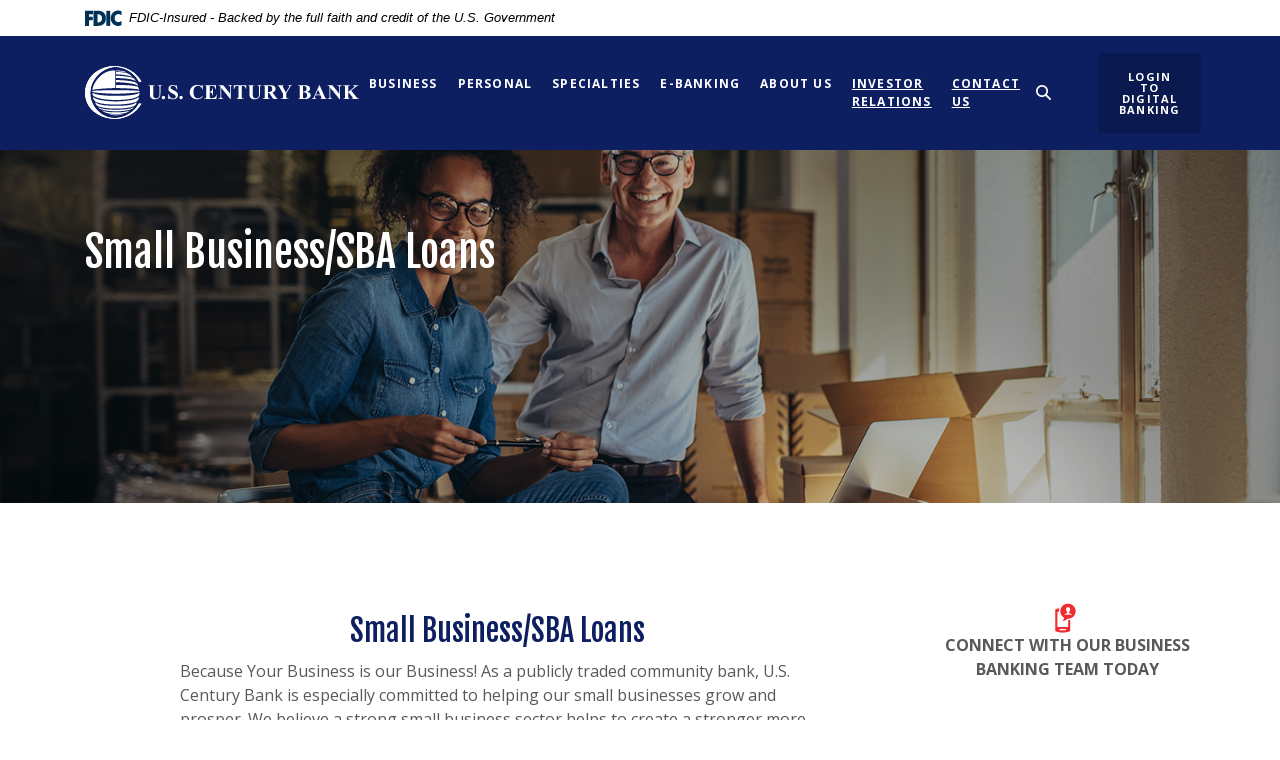

--- FILE ---
content_type: text/html; charset=utf-8
request_url: https://www.uscentury.com/business/small-business/sba-loans
body_size: 9653
content:
<!DOCTYPE html><html class="no-js" lang="en"><head><meta charset="utf-8"><meta http-equiv="X-UA-Compatible" content="IE=edge,chrome=1"><title>Small Business/SBA Loans › U.S. Century Bank</title><meta name="description" content=""><meta name="keywords" content=""><meta name="viewport" content="width=device-width,initial-scale=1"><script src="https://c.evidon.com/dg/dg.js" companyid="7237"></script><meta name="apple-mobile-web-app-title" content="U.S. Century Bank"><meta name="smartbanner:title" content="U.S. Century Bank Mobile App"><meta name="smartbanner:author" content="U.S. Century Bank"><meta name="smartbanner:price" content="FREE"><meta name="smartbanner:price-suffix-apple" content=" - On the App Store"><meta name="smartbanner:price-suffix-google" content=" - In Google Play"><meta name="smartbanner:icon-apple" content="/apple-touch-icon.png"><meta name="smartbanner:icon-google" content="/apple-touch-icon.png"><meta name="smartbanner:button" content="VIEW"><meta name="smartbanner:button-url-apple" content="https://apps.apple.com/us/app/uscb-mobile/id888909566"><meta name="smartbanner:button-url-google" content="https://play.google.com/store/apps/details?id=com.mfoundry.mb.android.mb_067015397&hl=en_US&gl=US"><meta name="smartbanner:enabled-platforms" content="android,ios"> <script async="" src="https://www.googletagmanager.com/gtag/js?id=UA-90317279-1"></script><script>function gtag(){dataLayer.push(arguments)}window.dataLayer=window.dataLayer||[],gtag("js",new Date),gtag("config","UA-90317279-1")</script><script>function enableMe(){document.getElementById("dscheck").value="0"}function isCookieEnabled(){var e=new Date;return e.setTime(e.getTime()+18e5),setCookie("testCookie","cookie",e,!1,!1,!1),-1!=document.cookie.indexOf("testCookie")&&((e=new Date).setTime(e.getTime()-18e5),setCookie("testCookie","cookie",e,!1,!1,!1),!0)}function setCookie(e,t,o,i,n,u){var s=e+"="+t+(o?"; expires="+o.toGMTString():"")+(i?"; path="+i:"")+(n?"; domain="+n:"")+(u?"; secure":"");document.cookie=s}function isDupSubmit(){var e=!0,t=document.getElementById("dscheck");return null!=t&&"0"==t.value&&(e=!1,t.value="1",setTimeout(enableMe,5e3)),e}function setParamStatus(){return!isDupSubmit()&&(isCookieEnabled()&&(document.getElementById("testcookie").value="true"),document.getElementById("testjs").value="true",!0)}</script><link rel="stylesheet" href="/assets/css/main.min.css?v=1759499616307"><script src="https://ajax.googleapis.com/ajax/libs/webfont/1.6.26/webfont.js"></script><script>WebFont.load({google:{families:["Open Sans:400,400i,600,600i,700,700i","Fjalla+One:400"]}})</script>
          
        
            <script>(function(w,d,t,r,u){var f,n,i;w[u]=w[u]||[],f=function(){var o={ti:"137020604"};o.q=w[u],w[u]=new UET(o),w[u].push("pageLoad")},n=d.createElement(t),n.src=r,n.async=1,n.onload=n.onreadystatechange=function(){var s=this.readyState;s&&s!=="loaded"&&s!=="complete"||(f(),n.onload=n.onreadystatechange=null)},i=d.getElementsByTagName(t)[0],i.parentNode.insertBefore(n,i)})(window,document,"script","//bat.bing.com/bat.js","uetq");</script>

<script type="text/javascript" src="https://cdn.mantl.com/assets/us_century/production-scripts/us-century-analytics-pixel.js"></script></head><body class="subpage rosewood"><div role="navigation"><div class="hidden-compliance" id="complianceMenu"><ul class="list-unstyled"><li><a href="/">Home</a></li><li><a href="#main">Skip to main content</a></li><li><a href="#footer">Skip to footer</a></li></ul></div><a class="hidden-compliance external" href="http://get.adobe.com/reader/" title="External link to download Acrobat Reader">Download Acrobat Reader 5.0 or higher to view .pdf files.</a></div><div class="master-container"><header class="header header--var1 rosewood"><link rel="stylesheet" href="https://fonts.googleapis.com/css2?family=Source+Sans+3:ital,wght@1,400;1,600"><div class="fdic-banner"><div class="container"><div class="fdic-container"><div class="fdic-logo"><svg width="38" height="17" viewBox="0 0 38 17" aria-labelledby="fdicLogo"><title id="fdicLogo">FDIC Logo</title><g><path fill-rule="evenodd" clip-rule="evenodd" d="M8.79102 0.673615H13.9183C18.5271 0.673615 21.4825 3.66654 21.4825 8.34109C21.4825 13.5134 18.216 16.0328 13.0138 16.0328H8.79102V0.673615ZM13.5956 4.19475C13.4113 4.19475 13.1751 4.2251 12.8525 4.2251V12.5057C15.4564 12.5057 17.4613 11.413 17.4613 8.25614C17.4613 5.54248 15.8194 4.20082 13.5841 4.20082L13.5956 4.19475Z" fill="currentColor"></path><path fill-rule="evenodd" clip-rule="evenodd" d="M37.3603 5.14182V1.0865C36.3305 0.61301 35.2172 0.375059 34.0938 0.388356C32.0639 0.322493 30.0956 1.12816 28.6402 2.6207C27.1847 4.11323 26.3669 6.16465 26.3741 8.30473C26.3741 12.8093 29.7673 16.1118 34.0131 16.1118C35.2019 16.1973 36.3828 15.8524 37.3603 15.1344V11.073C36.4505 11.779 35.3558 12.1713 34.2263 12.1961C33.1948 12.2257 32.198 11.8027 31.4739 11.0281C30.7497 10.2535 30.3632 9.19685 30.4068 8.11047C30.3706 7.02121 30.7578 5.96358 31.4788 5.18208C32.1997 4.40058 33.192 3.96287 34.2263 3.97015C35.3567 4.01174 36.4489 4.41161 37.3603 5.11754V5.14182Z" fill="currentColor"></path><path fill-rule="evenodd" clip-rule="evenodd" d="M0 0.673615V16.0328H4.00964L4.03845 10.1563H7.93863V6.60483H4.06149L4.03845 4.22506H8.23244V0.673615H0Z" fill="currentColor"></path><path fill-rule="evenodd" clip-rule="evenodd" d="M21.9092 16.0328H25.9188V0.673615H21.9092V16.0328Z" fill="currentColor"></path></g></svg></div><span class="fdic-text">FDIC-Insured - Backed by the full faith and credit of the U.S. Government</span></div></div></div><div class="container"><div class="header-inner d-flex flex-wrap flex-md-nowrap align-items-center"><div class="header__logo"><span itemscope="" itemtype="http://schema.org/BankOrCreditUnion"><span itemprop="name" class="sr-only">U.S. Century Bank</span> <a href="/" class="logo" title="U.S. Century Bank, Doral, FL" itemprop="url"><span class="logotype" itemprop="image" itemscope="" itemtype="http://schema.org/ImageObject"><span class="white-logo"><img src="/assets/img/us-century-bank-logo-white-new.svg" alt="U.S. Century Bank" itemprop="url"> </span><span class="color-logo"><img src="/assets/img/us-century-bank-logo-white-new.svg" alt="U.S. Century Bank" itemprop="url"></span></span></a></span></div><nav class="navbar rosewood" aria-label="Primary"><div class="navbar-header"><button type="button" class="navbar-toggle collapsed"><span class="sr-only">Toggle navigation</span> <span class="menu-icon"><span class="menu-bar"></span> <span class="menu-bar"></span> <span class="menu-bar"></span> </span><span class="menu-text">Menu</span></button></div><div class="collapse navbar-collapse" id="navbar-collapse"><div class="navbar-close_container d-block d-lg-none text-right pt-3 pr-3 pb-2"><button type="button" class="navbar-close"><span class="icon icon-close" aria-hidden="true"></span><span class="sr-only">Close Menu</span></button></div><ul class="banno-menu menu-c8c29c60-bc21-11e8-9d3c-0242baa499bc">
                       <li class="dropdown menu-category">
        <span role="button" aria-expanded="false" class="category-item" tabindex="0">Business</span>
        <ul class="dropdown-menu">
            <li class="menu-internal">
        <a href="/business/business-checking">Business Checking</a>
        
      </li><li class="menu-internal">
        <a href="/business/business-savings">Business Savings</a>
        
      </li><li class="menu-internal">
        <a href="/business/small-business/sba-loans">Small Business/SBA Loans</a>
        
      </li><li class="menu-internal">
        <a href="/business/commercial/real-estate-loans">Commercial/Real Estate Loans</a>
        
      </li><li class="menu-internal">
        <a href="/business/business-credit-cards" target="_blank">Business Credit Cards</a>
        
      </li>
          </ul>
      </li><li class="dropdown menu-category">
        <span role="button" aria-expanded="false" class="category-item" tabindex="0">Personal</span>
        <ul class="dropdown-menu">
            <li class="menu-internal">
        <a href="/personal/personal-checking">Personal Checking</a>
        
      </li><li class="menu-internal">
        <a href="/personal/personal-savings">Personal Savings</a>
        
      </li><li class="menu-internal">
        <a href="/Personal/Residential-Loans">Residential Loans</a>
        
      </li><li class="menu-internal">
        <a href="/personal/home-equity-line-of-credit" target="_blank">Home Equity Line of Credit</a>
        
      </li><li class="menu-internal">
        <a href="/Personal/International-Personal-Banking">International Personal Banking</a>
        
      </li><li class="menu-internal">
        <a href="/personal/creditcard" target="_blank">Personal Credit Cards</a>
        
      </li>
          </ul>
      </li><li class="dropdown menu-category">
        <span role="button" aria-expanded="false" class="category-item" tabindex="0">Specialties</span>
        <ul class="dropdown-menu">
            <li class="menu-internal">
        <a href="/specialties/private-client-group">Private Client Group</a>
        
      </li><li class="menu-internal">
        <a href="/specialties/association-banking">Association Banking</a>
        
      </li><li class="menu-internal">
        <a href="/business/small-business/sba-loans">Small Business/SBA Loans</a>
        
      </li><li class="menu-internal">
        <a href="/specialties/global-banking">Global Banking</a>
        
      </li><li class="menu-internal">
        <a href="/specialties/nonprofit-organizations">Nonprofit Organizations</a>
        
      </li>
          </ul>
      </li><li class="dropdown menu-category">
        <span role="button" aria-expanded="false" class="category-item" tabindex="0">E-Banking</span>
        <ul class="dropdown-menu">
            <li class="menu-internal">
        <a href="/E-Banking/Business-E-Banking">Business E-Banking</a>
        
      </li><li class="menu-internal">
        <a href="/e-banking/personal-e-banking">Personal E-Banking</a>
        
      </li><li class="menu-internal">
        <a href="/e-banking/treasury-management">Treasury Management</a>
        
      </li>
          </ul>
      </li><li class="dropdown menu-category">
        <span role="button" aria-expanded="false" class="category-item" tabindex="0">About Us</span>
        <ul class="dropdown-menu">
            <li class="menu-internal">
        <a href="/about-us/board-of-directors">Board of Directors</a>
        
      </li><li class="menu-internal">
        <a href="/About-Us/Management-Team">Management Team</a>
        
      </li><li class="menu-internal">
        <a href="/about-us/news">News</a>
        
      </li><li class="menu-internal">
        <a href="/about-us/press-releases">Press Releases</a>
        
      </li><li class="menu-internal">
        <a href="/about-us/community-involvement">Community Involvement</a>
        
      </li><li class="menu-internal">
        <a href="/about-us/-itsthepeoplethatmakeus">#itsthepeoplethatmakeus</a>
        
      </li><li class="menu-internal">
        <a href="/about-us">About Us</a>
        
      </li><li class="menu-internal">
        <a href="/about-us/careers">Careers</a>
        
      </li><li class="menu-internal">
        <a href="/locations">Locations</a>
        
      </li><li class="menu-internal">
        <a href="/smart-money-blog" target="_blank">Smart Money Blog</a>
        
      </li><li class="menu-internal">
        <a href="/about-us/customer-testimonials">Customer Testimonials</a>
        
      </li>
          </ul>
      </li><li class="menu-external">
        <a href="https://investors.uscenturybank.com/">Investor Relations</a>
        
      </li><li class="menu-internal">
        <a href="/Contact-Us">Contact Us</a>
        
      </li>
                     </ul></div></nav> <button type="button" data-target="#toggleSearch" class="search__toggle sidebar-toggle"><span class="search__toggle-open"><span class="icon icon-magnifying-glass" aria-hidden="true"></span><span class="toggle-text open-text">Search</span> </span><span class="search__toggle-close"><span class="icon icon-close" aria-hidden="true"></span><span class="close-text toggle-text">Close</span></span></button> <button type="button" data-target="#toggleLogin" class="olb__toggle btn sidebar-toggle"><span class="olb__toggle-open">Login to<br>Digital Banking</span><span class="olb__toggle-close">Close</span></button></div></div></header><div class="olb sidebar text-white rosewood" id="toggleLogin"><div class="sidebar-close_container text-right pt-3 pr-3 mb-3 mb-md-5 mb-lg-7"><button type="button" class="sidebar-close olb-close" data-target=".olb__toggle"><span class="icon icon-close" aria-hidden="true"></span> <span class="sr-only">Close Online Banking</span></button></div><div class="sidebar__inner px-5 pb-5"><div class="olb__welcome-header mb-3"><div class="olb-welcome">Welcome back!</div><div class="olb-more">Log in to your account.</div></div><form id="loginForm" class="olb__login parsley-absolute" autocomplete="off" method="post" action="https://www.uscenturyonline.net/tob/live/usp-core/app/initialLogin" onsubmit="return setParamStatus()"><div class="form-group"><label for="userid">Username</label> <input type="text" autocomplete="off" value="" id="userid" name="userid"></div><div class="form-group"><label for="password">Password</label> <input type="password" value="" id="password" name="password"> <button class="showBlob" type="button"><span class="icon icon-eye-fill" aria-hidden="true"></span></button></div><div class="d-sm-flex justify-content-start align-items-center"><input type="submit" id="submitBtn" class="btn"> <input type="hidden" id="testcookie" name="testcookie" value="false"> <input type="hidden" id="testjs" name="testjs" value="false"> <input type="hidden" id="dscheck" name="dscheck" value="0"> <div class="olb__footer-links link-list ml-sm-2 mt-3 mt-sm-0 remove-blank"><div class="d-flex justify-content-start justify-content-sm-center text-left"><div class="pl-2"><a href="https://www.uscenturyonline.net/dbank/live/app/register" title="Enroll" target="_blank">Enroll</a></div></div></div></div></form><div class="olb-outro mt-md-4 mt-3"><div class="olb-outro-text">Other Logins</div><p><a href="https://www.uscenturyonline.net/tob/live/usp-core/app/login/consumer" target="_blank">Cash Management</a></p></div></div></div> <div class="search sidebar text-white rosewood" id="toggleSearch"><div class="sidebar-close_container text-right pt-3 pr-3 mb-3 mb-md-5 mb-lg-7"><button type="button" class="sidebar-close search-close" data-target=".search__toggle"><span class="icon icon-close" aria-hidden="true"></span> <span class="sr-only">Close Search</span></button></div><div class="sidebar__inner px-5 pb-5"><div class="search__title pb-3 h2">What can we help you find?</div><form method="GET" action="/search" data-parsley-validate="" class="parsley-absolute"><div class="form-group"><label for="siteSearch" class="">Search</label><div class="relative"><input name="q" id="siteSearch" class="form-control" type="text" data-parsley-required="true" data-parsley-errors-container="#search-error"> <button type="submit" class="search-submit"><span class="icon icon-magnifying-glass" aria-hidden="true"></span><span class="sr-only">Start Site Search</span></button></div><div id="search-error" class="parsley-errors" role="alert" aria-atomic="true"></div></div></form></div></div><div id="main" tabindex="-1" role="main"><div class="hero__subpage position-relative rosewood"><div class="hero__subpage-image"><div data-content-block="subpageBannerImage" data-content="content" data-editable="editable" class="content"> <div><img alt="young woman and man at their business surrounded by boxes" src="/assets/files/oVCtpwqn/4%20SBA.jpg" image-id="oVCtpwqn"></div> </div></div><div class="hero__subpage-content d-flex align-content-center align-items-center"><div class="container"><h1 class="page-title">Small Business/SBA Loans</h1></div></div></div><div class="subpage__content"><div class="container"><div class="row"><div class="col-lg-7 offset-lg-1"><div class="content remove-blank" data-content-block="bodyCopy1" data-content="content" data-editable="editable"> <h2 style="text-align: center;">Small Business/SBA Loans</h2>
<p>Because Your Business is our Business! As a publicly traded community bank, U.S. Century Bank is especially committed to helping our small businesses grow and prosper. We believe a strong small business sector helps to create a stronger more dynamic community. At U.S. Century Bank, we are all about community! In addition to delivering fast loan commitments, we offer financing solutions that are flexible, competitive, and promptly funded. You can rely on our small business lending team to provide you with the highest level of personalized service and lending expertise. Together we can help build a stronger small business community!</p>
<p><br></p> </div><div id="accordion" class="subpage-accordions rosewood"><div class="card remove-blank rosewood"><div role="button" id="card1Name" class="card-header collapsed" data-toggle="collapse" data-target="#collapse1" tabindex="0" aria-controls="collapse1" aria-expanded="false"><div data-content-block="accordionHeader1" data-content="content" data-editable="editable"> <div>sba loans*</div> </div></div><div id="collapse1" class="collapse" data-parent="#accordion" aria-labelledby="card1Name"><div class="card-body content"><div data-content-block="accordionContent1" data-content="content" data-editable="editable"> <div>Federally-backed Small Business Administration (SBA) loans were created and designed to support and help expand small businesses throughout the country by partnering with Financial Institutions. U.S. Century Bank is designated as an <strong>SBA Preferred Lender</strong>, which means our bankers provide the professional expertise and personalized service you and your business deserve.</div>
<div><br></div>
<div><br></div>
<h1>SBA 7(a) Loan Program</h1>
<div>The SBA 7(a) loan is the most popular government-guaranteed loan program. It provides small- to medium-sized businesses access to sources of capital with loan terms that might not otherwise be available.</div>
<div><br></div>
<div><a href="/business/sba-7a-loans" data-link-id="/business/sba-7a-loans" data-link-type-id="page" class="btn btn-info btn-small btn-sm" data-disclaimer-id="null" target="_blank" rel="noopener">Learn More</a></div>
<div><br></div>
<div><br></div>
<h1>SBA 504 Loan</h1>
<div>SBA 504 loans offer longer terms and fixed rates, which makes them a good option when purchasing capital fixed assets such as commercial real estate, machinery and equipment, or when planning extensive renovations.</div>
<div><br></div>
<div>Contact our SBA product specialists today!</div>
<div><br></div>
<div><a href="/business/sba-7a-loans#SBA_7a" data-link-id="" data-link-type-id="anchor" class="btn btn-info btn-small btn-sm" data-disclaimer-id="null" target="_blank" rel="noopener">Contact A specialist</a> </div>
<div><br></div> </div></div></div></div><div class="card remove-blank rosewood"><div role="button" id="card2Name" class="card-header collapsed" data-toggle="collapse" data-target="#collapse2" tabindex="0" aria-controls="collapse2" aria-expanded="false"><div data-content-block="accordionHeader2" data-content="content" data-editable="editable"> <div>small business lines of credit</div> </div></div><div id="collapse2" class="collapse" data-parent="#accordion" aria-labelledby="card2Name"><div class="card-body content"><div data-content-block="accordionContent2" data-content="content" data-editable="editable"> <div>
<p>We provide you with a simple and streamlined process for you to receive a credit line for your business.</p>
</div> </div></div></div></div><div class="card remove-blank rosewood"><div role="button" id="card3Name" class="card-header collapsed" data-toggle="collapse" data-target="#collapse3" tabindex="0" aria-controls="collapse3" aria-expanded="false"><div data-content-block="accordionHeader3" data-content="content" data-editable="editable"> <div>cd secured loans</div> </div></div><div id="collapse3" class="collapse" data-parent="#accordion" aria-labelledby="card3Name"><div class="card-body content"><div data-content-block="accordionContent3" data-content="content" data-editable="editable"> <div>
<p>With a CD secured loan, we can provide you with the funds you need and the repayment terms that are best for you.</p>
</div> </div></div></div></div><div class="card remove-blank rosewood"><div role="button" id="card4Name" class="card-header collapsed" data-toggle="collapse" data-target="#collapse4" tabindex="0" aria-controls="collapse4" aria-expanded="false"><div data-content-block="accordionHeader4" data-content="content" data-editable="editable"> <div><br></div> </div></div><div id="collapse4" class="collapse" data-parent="#accordion" aria-labelledby="card4Name"><div class="card-body content"><div data-content-block="accordionContent4" data-content="content" data-editable="editable"> <div><br></div> </div></div></div></div><div class="card remove-blank rosewood"><div role="button" id="card5Name" class="card-header collapsed" data-toggle="collapse" data-target="#collapse5" tabindex="0" aria-controls="collapse5" aria-expanded="false"><div data-content-block="accordionHeader5" data-content="content" data-editable="editable"> <div><br></div> </div></div><div id="collapse5" class="collapse" data-parent="#accordion" aria-labelledby="card5Name"><div class="card-body content"><div data-content-block="accordionContent5" data-content="content" data-editable="editable"> <div><br></div> </div></div></div></div><div class="card remove-blank rosewood"><div role="button" id="card6Name" class="card-header collapsed" data-toggle="collapse" data-target="#collapse6" tabindex="0" aria-controls="collapse6" aria-expanded="false"><div data-content-block="accordionHeader6" data-content="content" data-editable="editable"> <div><br></div> </div></div><div id="collapse6" class="collapse" data-parent="#accordion" aria-labelledby="card6Name"><div class="card-body content"><div data-content-block="accordionContent6" data-content="content" data-editable="editable"> <div><br></div> </div></div></div></div><div class="card remove-blank rosewood"><div role="button" id="card7Name" class="card-header collapsed" data-toggle="collapse" data-target="#collapse7" tabindex="0" aria-controls="collapse7" aria-expanded="false"><div data-content-block="accordionHeader7" data-content="content" data-editable="editable"> <div><br></div> </div></div><div id="collapse7" class="collapse" data-parent="#accordion" aria-labelledby="card7Name"><div class="card-body content"><div data-content-block="accordionContent7" data-content="content" data-editable="editable"> <div><br></div> </div></div></div></div><div class="card remove-blank rosewood"><div role="button" id="card8Name" class="card-header collapsed" data-toggle="collapse" data-target="#collapse8" tabindex="0" aria-controls="collapse8" aria-expanded="false"><div data-content-block="accordionHeader8" data-content="content" data-editable="editable"> <div><br></div> </div></div><div id="collapse8" class="collapse" data-parent="#accordion" aria-labelledby="card8Name"><div class="card-body content"><div data-content-block="accordionContent8" data-content="content" data-editable="editable"> <div><br></div> </div></div></div></div><div class="card remove-blank rosewood"><div role="button" id="card9Name" class="card-header collapsed" data-toggle="collapse" data-target="#collapse9" tabindex="0" aria-controls="collapse9" aria-expanded="false"><div data-content-block="accordionHeader9" data-content="content" data-editable="editable"> <div><br></div> </div></div><div id="collapse9" class="collapse" data-parent="#accordion" aria-labelledby="card9Name"><div class="card-body content"><div data-content-block="accordionContent9" data-content="content" data-editable="editable"> <div><br></div> </div></div></div></div><div class="card remove-blank rosewood"><div role="button" id="card10Name" class="card-header collapsed" data-toggle="collapse" data-target="#collapse10" tabindex="0" aria-controls="collapse10" aria-expanded="false"><div data-content-block="accordionHeader10" data-content="content" data-editable="editable"> <div><br></div> </div></div><div id="collapse10" class="collapse" data-parent="#accordion" aria-labelledby="card10Name"><div class="card-body content"><div data-content-block="accordionContent10" data-content="content" data-editable="editable"> <div><br></div> </div></div></div></div><div class="card remove-blank rosewood"><div role="button" id="card11Name" class="card-header collapsed" data-toggle="collapse" data-target="#collapse11" tabindex="0" aria-controls="collapse11" aria-expanded="false"><div data-content-block="accordionHeader11" data-content="content" data-editable="editable"> <div><br></div> </div></div><div id="collapse11" class="collapse" data-parent="#accordion" aria-labelledby="card11Name"><div class="card-body content"><div data-content-block="accordionContent11" data-content="content" data-editable="editable"> <div><br></div> </div></div></div></div><div class="card remove-blank rosewood"><div role="button" id="card12Name" class="card-header collapsed" data-toggle="collapse" data-target="#collapse12" tabindex="0" aria-controls="collapse12" aria-expanded="false"><div data-content-block="accordionHeader12" data-content="content" data-editable="editable"> <div><br></div> </div></div><div id="collapse12" class="collapse" data-parent="#accordion" aria-labelledby="card12Name"><div class="card-body content"><div data-content-block="accordionContent12" data-content="content" data-editable="editable"> <div><br></div> </div></div></div></div></div><div data-content-block="bodyCopy2" data-content="content" data-editable="editable" class="content remove-blank mt-2"> <h3 style="text-align: center;"><strong>Celebrating the Power of Small Business</strong><br><strong>with our Customers</strong></h3>
<div><br></div>
<div>
<div style="text-align: center;"><strong>Meet Adrian Gonzalez from A&P Air Conditioning</strong></div>
<div style="text-align: center;"><strong> </strong></div>
<div style="text-align: center;">&quot;U.S. Century Bank knows our industry, knows us as a company, and chose to support us in the tough times.  We were able to expand thanks to the help and the support U.S. Century Bank gave us.&quot; </div>
<div style="text-align: center;"><br></div>
<div style="text-align: center;"><br></div>
<div style="text-align: center;"><img alt="" src="/assets/files/wiwtEPDv/A&P%20Air%20Conditioning%20Image%20for%20Small%20Business%20Website%20Page.png" image-id="wiwtEPDv"></div>
</div>
<div><br></div>
<div><br></div>
<div class="table-responsive" style="overflow-x: hidden;">
<div style="text-align: center;"><a href="https://youtube.com/playlist?list=PLsD4WSNAqxyb6Zn1j4OKwHOk_IfPQAsUf" data-link-id="" data-link-type-id="url" class="btn btn-default btn-small btn-sm" data-disclaimer-id="3511b68c-777e-11eb-8053-0242c2f74014" target="_blank" rel="noopener">Watch on YouTube</a></div>
<div style="text-align: center;"><br></div>
<div style="text-align: center;"><br></div>
<div style="text-align: center;"><br></div>
<div style="text-align: center;"><br></div>
<div style="text-align: center;"><br></div>
<div><span class="smallest"><em>*In participation with the SBA.<br>All loans are subject to credit approval and product requirements.</em></span></div>
</div> </div></div><aside class="col-lg-3 offset-lg-1 remove-blank mt-4 mt-lg-0 subpage__sidebar"><div class="subpage__sidebar-general remove-blank rosewood"><div class="content sub" data-content-block="subAd1" data-content="content" data-editable="editable"> <div style="text-align: center;"><img alt="mobile icon" src="/assets/files/HKmGWuQJ/icon-mobile-30px.png" image-id="HKmGWuQJ"><strong> </strong></div>
<div style="text-align: center;"><strong>CONNECT WITH OUR BUSINESS</strong></div>
<div style="text-align: center;"><strong>BANKING TEAM TODAY</strong></div>
<div style="text-align: center;"><br></div>
<div style="text-align: center;">
<div><span class="small"><banno-forms-ux cmsform="true" institution="3cee3f72-e783-47f0-860b-a21eb8b146ee" form="08c69793-b4cd-414c-a4de-abdcef7050da" class="mceNonEditable" data-text="SBA 7a Lead Form"> </banno-forms-ux></span></div>
</div> </div></div><div class="quicklinks remove-blank rosewood"><div class="slide remove-blank"><div data-content-block="subQuickLink1" data-content="content" data-editable="editable" class="content"> <div style="text-align: center;">
<h4><br></h4>
<div><br></div>
<h4><img alt="" src="/assets/content/PnU092wF/SBA-LenderDecal-FINAL smaller.jpg" image-id="yEhPhI8f" width="110" height="138"></h4>
<h4><span class="smallest">APPROVED TO OFFER SBA LOAN PRODUCTS UNDER SBA'S PREFERRED LENDER PROGRAM</span></h4>
</div> </div></div><div class="slide remove-blank"><div data-content-block="subQuicklink2" data-content="content" data-editable="editable" class="content"> <div>
<div>
<div style="text-align: center;">
<div style="text-align: center;">BORROWER CHECKLISTS</div>
<div style="text-align: center;"><br></div>
<div style="text-align: center;"><a href="/assets/files/INJzRQE3" data-link-id="" data-link-type-id="file" class="btn btn-default " data-disclaimer-id="null" target="_self">SBA 7(A) BORROWER CHECKLIST</a><br></div>
</div>
</div>
<div><br></div>
<div style="text-align: center;"><a href="/assets/files/buIvrd58" data-link-id="" data-link-type-id="file" class="btn btn-default " data-disclaimer-id="null" target="_self">SBA 504 borrower CHECKLIST</a></div>
</div> </div></div></div></aside></div></div></div><div class="sub-section subpage remove-blank rosewood"><div class="container relative"><div class="slide remove-blank"><div class="slide-inner"><div class="sub-image d-md-block d-lg-inline-block"><div data-content-block="footerAdimage" data-content="content" data-editable="editable" class="content"> <div>
<div style="text-align: center;"><span class="smallest">JUST LIKE A BUSINESS PARTNER, YOU ALSO NEED A LENDING PARTNER</span></div>
<h2 style="text-align: center;">Commercial Real Estate Loans</h2>
<div style="text-align: center;"><a href="/Business/Commercial/Real-Estate-Loans" data-link-id="/Business/Commercial/Real-Estate-Loans" data-link-type-id="page" class="btn btn-default btn-mini btn-xs" data-disclaimer-id="null" target="_self">learn more about commercial real estate loans</a></div>
</div> </div></div><div class="sub-text"><div data-content-block="footerAdcontent" data-content="content" data-editable="editable" class="content"> <div><img alt="man and woman looking at building plans and building space" src="/assets/files/etZUMxYU/USCB%20Homepage%20485x370_Commercial.jpg" image-id="etZUMxYU"></div> </div></div></div></div></div></div></div><footer class="footer footer--var1 text-white relative pt-5 pb-7 pt-md-8 pb-md-3 rosewood" id="footer" tabindex="-1"><div class="backToTop__container text-right"><div class="container"><button type="button" id="scrollTop"><span class="sr-only">Back to the top</span></button></div></div><div class="footer__top"><div class="container"><div class="row justify-content-center justify-content-lg-start"><div class="col-md-4 col-lg-3"><div class="footer__logo text-center text-md-left"><span class="d-inline-block" itemscope="" itemtype="http://schema.org/BankOrCreditUnion"><span itemprop="name" class="sr-only">U.S. Century Bank</span> <a href="/" class="logo logo-white text-center text-md-left" title="U.S. Century Bank, Doral, FL" itemprop="url"><span class="logotype d-inline-block" itemprop="image" itemscope="" itemtype="http://schema.org/ImageObject"><img src="/assets/img/us-century-bank-logo-white-new.svg" alt="U.S. Century Bank" itemprop="url"></span></a></span></div></div><div class="col-md-7 col-lg-8"><div class="footer__links remove-footer-menu"><nav class="remove-menu" aria-label="Footer"><ul class="banno-menu menu-acda9b40-fffc-11e9-ad7a-024217a77d6b">
                       <li class="dropdown menu-group">
        <span role="button" aria-expanded="false" class="group-item" tabindex="0">Company</span>
        <ul class="dropdown-menu">
            <li class="menu-internal">
        <a href="/about-us">About Us</a>
        
      </li><li class="menu-internal">
        <a href="/locations">Locations</a>
        
      </li><li class="menu-internal">
        <a href="/Contact-Us">Contact Us</a>
        
      </li><li class="menu-internal">
        <a href="/about-us/careers">Careers</a>
        
      </li>
          </ul>
      </li><li class="dropdown menu-group">
        <span role="button" aria-expanded="false" class="group-item" tabindex="0">Resources</span>
        <ul class="dropdown-menu">
            <li class="menu-internal">
        <a href="/accessibility-feedback">Accessibility</a>
        
      </li><li class="menu-internal">
        <a href="/smart-money-blog" target="_blank">Smart Money Blog</a>
        
      </li><li class="menu-internal">
        <a href="/financial-education">Financial Education</a>
        
      </li>
          </ul>
      </li><li class="dropdown menu-group">
        <span role="button" aria-expanded="false" class="group-item" tabindex="0">Support</span>
        <ul class="dropdown-menu">
            <li class="menu-internal">
        <a href="/security">Security</a>
        
      </li>
          </ul>
      </li><li class="dropdown menu-group">
        <span role="button" aria-expanded="false" class="group-item" tabindex="0">Disclosures & Fees</span>
        <ul class="dropdown-menu">
            <li class="menu-internal">
        <a href="/notices">Notices</a>
        
      </li><li class="menu-internal">
        <a href="/terms-of-use">Terms of Use</a>
        
      </li><li class="menu-internal">
        <a href="/privacy-policy">Privacy Policy</a>
        
      </li><li class="menu-internal">
        <a href="/schedule-of-fees">Schedule of Fees</a>
        
      </li><li class="menu-internal">
        <a href="/depositors-agreement">Depositor's Agreement</a>
        
      </li><li class="menu-internal">
        <a href="/home-equity-line-of-credit-disclosures" target="_blank">HELOC Disclosures</a>
        
      </li>
          </ul>
      </li>
                     </ul></nav></div></div></div></div></div><div class="footer__bottom"><div class="container"><div class="d-lg-flex justify-content-between align-items-center"><div class="footer__social icons d-md-flex text-center text-md-left"><div><a href="https://www.facebook.com/USCenturyBank" title="Facebook"><span class="icon icon-facebook" aria-hidden="true"></span><span class="sr-only">Facebook</span></a></div><div><a href="https://www.linkedin.com/company/u-s-century-bank/" title="LinkedIn"><span class="icon icon-linkedin" aria-hidden="true"></span><span class="sr-only">LinkedIn</span></a></div><div><a href="https://www.youtube.com/channel/UCd1w9kHiHM7_IfDs_J4Z-Lg" title="YouTube"><span class="icon icon-youtube" aria-hidden="true"></span><span class="sr-only">YouTube</span></a></div><div><a href="https://www.instagram.com/uscenturybank/" title="Instagram"><span class="icon icon-instagram" aria-hidden="true"></span><span class="sr-only">Instagram</span></a></div><div><a href="https://twitter.com/USCenturyBank" title="Twitter"><span class="icon icon-twitter" aria-hidden="true"></span><span class="sr-only">Twitter</span></a></div></div><div class="footer__copyright d-md-flex align-items-center text-center text-md-left mt-5 mt-md-2 mt-lg-0"><div class="copytext">© <span class="copy-date"></span> U.S. Century Bank</div><div class="fdic"><a href="https://www.fdic.gov">Member FDIC</a></div><div class="ehl"><span class="icon icon-ehl" aria-hidden="true"></span><a href="https://www.hud.gov">Equal Housing Lender</a></div><div class="jha"><a href="https://www.banno.com"><span class="icon icon-jha" aria-hidden="true"></span><span class="sr-only">Created by Jack Henry Digital</span></a></div><div class="mymoney"><a href="https://www.myfloridacfo.com/mymoney"><img src="/assets/img/mymoney2x.png" alt="MyMoney"></a></div> <div id="sentinel-badge" data-theme="dark">
        
        
        <script src="https://banno.com/a/monitor/api/badge/badge.min.js" async="async"></script>
      </div></div></div></div></div></footer></div><script src="/assets/js/jquery.min.js"></script><script defer="defer" src="/assets/js/script.min.js?v=1759499616282"></script> <div class="sidebar-overlay"></div><script src="/assets/target/disclaimers.js?bh=4a50e7" id="disclaimerscript" defer="defer" proceed="Proceed" cancel="Cancel"></script><script nomodule="nomodule" type="text/javascript">
            
    function ieWarning() {
      document.body.setAttribute("style", "padding-bottom: 120px;");
      var warning = document.createElement("section");
      warning.setAttribute("class", "ie-disclaimer");
      warning.setAttribute("style", "background-color: #000; color:#fff; padding: 10px 40px; position: fixed; bottom: 0; z-index: 1040; height: 120px;");
      warning.setAttribute("aria-label", "Important notice regarding browser support");
      var warningContent = 'Please note: As of February 15, 2022, this website will no longer function with this browser' +
      ' version. This website was built to support the use of modern browsers. The browser that you are currently using' +
      ' is no longer fully supported by Microsoft and is not considered a modern browser. To use this site, please open' +
      ' in a modern browser like Google Chrome, Firefox, Safari, or a currently supported version of Microsoft Edge.';
      warning.innerHTML = warningContent;
      var firstElement = document.body.children[0];
      document.body.insertBefore(warning, firstElement);
    }
    window.addEventListener("load", ieWarning);
  
          </script>
        <script>
	var scriptElement = document.createElement('script');
	scriptElement.type = 'text/javascript';
	scriptElement.defer = true;
	scriptElement.src = 'https://banno.com/a/unauthenticated-forms/api/banno-forms-ux.js';
	document.body.appendChild(scriptElement);
       </script>
      
          
            <script>
  (function() {
    var s = document.createElement('script');
    var h = document.querySelector('head') || document.body;
    s.src = 'https://acsbapp.com/apps/app/dist/js/app.js';
    s.async = true;
    s.onload = function() {
      acsbJS.init({
        statementLink: '/accessibility-feedback',
        footerHtml: 'Powered By Jack Henry&#x2122;',
        hideMobile: false,
        hideTrigger: false,
        disableBgProcess: false,
        language: 'en',
        position: 'left',
        leadColor: '#146ff8',
        triggerColor: '#146ff8',
        triggerRadius: '50%',
        triggerPositionX: 'left',
        triggerPositionY: 'bottom',
        triggerIcon: 'people',
        triggerSize: 'medium',
        triggerOffsetX: 20,
        triggerOffsetY: 20,
        mobile: {
          triggerSize: 'small',
          triggerPositionX: 'left',
          triggerPositionY: 'center',
          triggerOffsetX: 0,
          triggerOffsetY: 0,
          triggerRadius: '50%'
        }
      });
    };
    h.appendChild(s);
  }());
</script>

<script type="text/javascript">
        var _ss = _ss || [];
    _ss.push(['_setDomain', 'https://koi-3QNUXQHC24.marketingautomation.services/net']);
    _ss.push(['_setAccount', 'KOI-1FZ71YJGGKVAJM']);
    _ss.push(['_trackPageView']);
    window._pa = window._pa || {};
    // _pa.orderId = "myOrderId"; // OPTIONAL: attach unique conversion identifier to conversions
    // _pa.revenue = "19.99"; // OPTIONAL: attach dynamic purchase values to conversions
    // _pa.productId = "myProductId"; // OPTIONAL: Include product ID for use with dynamic ads
(function() {
    var ss = document.createElement('script');
    ss.type = 'text/javascript'; ss.async = true;
    ss.src = ('https:' == document.location.protocol ? 'https://' : 'http://') + 'koi-3QNUXQHC24.marketingautomation.services/client/ss.js?ver=2.4.0';
    var scr = document.getElementsByTagName('script')[0];
    scr.parentNode.insertBefore(ss, scr);
})();
</script></body></html>

--- FILE ---
content_type: application/javascript; charset=UTF-8
request_url: https://banno.com/a/monitor/api/last-check?url=https%3A%2F%2Fwww.uscentury.com%2Fbusiness%2Fsmall-business%2Fsba-loans&callback=jha.monitor.badgeCallback
body_size: 11
content:
jha.monitor.badgeCallback({"lastRan":"2026-01-25T04:36:26.398Z","status":"ok"})

--- FILE ---
content_type: image/svg+xml
request_url: https://www.uscentury.com/assets/img/us-century-bank-logo-white-new.svg
body_size: 5396
content:
<svg id="Layer_2" data-name="Layer 2" xmlns="http://www.w3.org/2000/svg" viewBox="0 0 1228.14 237.65"><defs><style>.cls-2{fill:#fff;stroke-width:0}</style></defs><g id="Layer_1-2" data-name="Layer 1"><path d="M242.44 69.02c-5.86-11.21-14.35-23.23-23.6-31.83-17.53-16.29-38-26.94-61.39-32.02-9.65-2.1-19.43-2.95-29.25-2.18-11.08.87-21.65 3.97-31.72 8.65C66.19 25.72 43.83 47.7 30.54 78.51c-4.6 10.67-7.22 21.9-8.12 33.53-1.08 13.83-.33 27.57 3.92 40.76 9.75 30.31 28.32 53.7 56.35 69.18 12.33 6.81 25.58 10.89 39.65 12.3 25.58 2.56 49.31-3.37 71.57-15.75 19.09-10.62 34.81-24.91 45.5-44.11 0 0 1.31-2.39 2.26-4.28l8.65-.02c-1.35 2.21-2.53 4.25-3.85 6.18-19.65 28.75-46.81 46.7-80.24 55.5-8.44 2.22-17.05 3.54-25.8 3.83-.58.02-10.54.71-20.12-.49-30.04-3.1-57.28-13.26-80.61-32.7-19.41-16.18-31.9-36.7-36.11-61.81-5.58-33.27 1.91-63.5 22.58-90.13 14.31-18.47 33.31-30.81 54.98-39.13 19.06-7.32 38.83-10.68 59.2-9.26 28.21 1.96 53.83 11.35 76.57 28.28 13.1 9.76 24.98 24.1 33.39 38.16l-7.87.47z" fill="#fff" stroke-width="0" fill-rule="evenodd"/><path class="cls-2" d="M132.81 237.65c-3.83 0-8.33-.17-12.73-.71-31.66-3.26-59.1-14.4-81.54-33.1-20.2-16.84-32.56-38-36.74-62.89-5.67-33.82 2.04-64.62 22.93-91.54C38.33 31.88 56.57 18.89 80.5 9.7c19.83-7.61 40-10.77 59.97-9.38 28.58 1.99 54.67 11.62 77.53 28.63 12.29 9.15 24.63 23.25 33.86 38.69l1.53 2.55-12 .72-.54-1.04c-6.3-12.05-14.76-23.47-23.23-31.34-17.18-15.96-37.54-26.58-60.54-31.58-9.86-2.14-19.52-2.86-28.72-2.14-10.25.8-20.71 3.66-31.1 8.49C66.87 27.4 44.98 49.58 32.2 79.23c-4.38 10.16-7.07 21.25-7.98 32.95-1.19 15.25.07 28.36 3.84 40.07 9.74 30.26 28.41 53.19 55.51 68.16 12.01 6.63 25.11 10.7 38.95 12.08 24.29 2.43 47.36-2.65 70.51-15.53 19.83-11.03 34.9-25.64 44.8-43.41s1.29-2.35 2.22-4.21l.5-1 12.99-.03-2.6 4.28c-1 1.65-1.94 3.21-2.98 4.73-19.26 28.18-46.6 47.1-81.27 56.23-8.68 2.29-17.5 3.6-26.2 3.89h-.25c-1.83.1-4.43.21-7.43.21zM104.68 6.33c-7.65 1.57-15.29 3.81-22.88 6.73-23.3 8.95-41.03 21.56-54.21 38.55C7.34 77.7-.13 107.55 5.37 140.34c4.03 24.02 15.97 44.45 35.49 60.72 13.79 11.5 29.54 20.06 47.06 25.62-2.06-.97-4.09-2.01-6.09-3.11-27.92-15.42-47.17-39.05-57.2-70.21-3.92-12.17-5.22-25.73-4-41.46.94-12.1 3.72-23.57 8.26-34.1 13.15-30.49 35.64-53.29 66.84-67.78 2.97-1.39 5.96-2.62 8.95-3.69zM241.6 171.94c-.86 1.67-1.78 3.35-1.78 3.35-7.54 13.55-17.96 25.3-31.1 35.09 13.71-9.27 25.44-21 35.09-35.11a80.16 80.16 0 002.13-3.34h-4.34zm-29.39-141.9c2.28 1.86 4.51 3.8 6.7 5.83 8.52 7.91 17.01 19.26 23.43 31.28l3.7-.22c-8.8-14.04-20.11-26.72-31.35-35.09-.83-.62-1.65-1.21-2.48-1.8z"/><path class="cls-2" d="M132.81 236.74c-3.8 0-8.26-.16-12.62-.71-31.49-3.25-58.78-14.32-81.08-32.9-20.03-16.7-32.29-37.68-36.42-62.35-5.63-33.56 2.03-64.12 22.76-90.84 13.49-17.4 31.61-30.29 55.38-39.42 19.7-7.56 39.75-10.7 59.58-9.32 28.41 1.97 54.33 11.55 77.05 28.46 12.2 9.08 24.45 23.08 33.62 38.43l.76 1.28-9.93.6-.27-.52c-6.34-12.14-14.88-23.65-23.42-31.59-17.3-16.07-37.81-26.77-60.96-31.8-9.95-2.16-19.7-2.88-28.99-2.16-10.35.81-20.92 3.7-31.41 8.57-30.58 14.2-52.62 36.54-65.5 66.4-4.42 10.25-7.13 21.44-8.05 33.24-1.2 15.37.07 28.59 3.88 40.42 9.81 30.49 28.63 53.59 55.93 68.67 12.12 6.69 25.34 10.8 39.3 12.19 24.14 2.41 48.04-2.85 71.04-15.64 19.98-11.12 35.17-25.84 45.15-43.76 0 0 1.3-2.37 2.24-4.25l.25-.5 10.82-.03-1.76 2.91c-.99 1.64-1.92 3.19-2.95 4.69-19.13 27.99-46.3 46.79-80.75 55.87-8.62 2.27-17.37 3.57-26 3.86h-.27c-1.82.1-4.4.2-7.38.2zm108.24-65.71c-.92 1.8-2.02 3.82-2.02 3.82-10.14 18.23-25.57 33.19-45.85 44.47-6.48 3.61-13.04 6.62-19.66 9.05 29.92-9.7 53.79-27.36 71.03-52.59 1-1.46 1.92-2.98 2.89-4.6l.1-.16h-6.49zm-58.8-158.37c13.17 5.84 25.23 13.82 36.05 23.87 8.57 7.96 17.11 19.44 23.52 31.56l5.79-.35c-8.96-14.64-20.7-27.94-32.38-36.63-10.35-7.7-21.37-13.86-32.98-18.45zm100.74 73.43h31.92v1.69h-1.6c-2.4 0-4.05.25-4.95.75-.9.5-1.54 1.19-1.92 2.08-.38.88-.57 3.09-.57 6.61v30.28c0 5.53.42 9.2 1.25 10.99.84 1.79 2.21 3.28 4.13 4.47s4.33 1.78 7.25 1.78c3.34 0 6.19-.75 8.55-2.26s4.12-3.58 5.29-6.23 1.76-7.25 1.76-13.82V97.21c0-2.77-.29-4.74-.87-5.93s-1.31-2.01-2.19-2.46c-1.37-.7-3.3-1.05-5.79-1.05v-1.69h21.39v1.69h-1.28c-1.73 0-3.18.35-4.33 1.05-1.16.7-1.99 1.75-2.51 3.15-.4.97-.59 2.72-.59 5.24v23.49c0 7.27-.48 12.51-1.44 15.73s-3.29 6.19-7 8.89c-3.71 2.71-8.77 4.06-15.19 4.06-5.35 0-9.49-.72-12.41-2.14-3.98-1.95-6.8-4.44-8.44-7.48s-2.46-7.13-2.46-12.27V97.21c0-3.56-.2-5.77-.59-6.64-.4-.87-1.08-1.56-2.05-2.08-.97-.52-2.77-.76-5.38-.73v-1.67h.02zm68.53 47.8c2.13 0 3.93.75 5.4 2.23 1.47 1.49 2.21 3.28 2.21 5.38s-.75 3.88-2.23 5.36c-1.49 1.47-3.28 2.21-5.38 2.21s-3.88-.74-5.36-2.21c-1.47-1.47-2.21-3.26-2.21-5.36s.74-3.89 2.21-5.38c1.47-1.49 3.26-2.23 5.36-2.23zm61.16-49.21l.5 20.61h-1.87c-.88-5.17-3.05-9.33-6.5-12.47-3.45-3.15-7.18-4.72-11.2-4.72-3.1 0-5.56.83-7.37 2.49-1.81 1.66-2.71 3.57-2.71 5.72 0 1.37.32 2.58.96 3.65.88 1.43 2.3 2.84 4.24 4.24 1.43 1 4.73 2.78 9.9 5.34 7.24 3.56 12.12 6.92 14.64 10.08 2.49 3.16 3.74 6.78 3.74 10.85 0 5.17-2.01 9.62-6.04 13.34-4.03 3.73-9.14 5.59-15.35 5.59-1.95 0-3.79-.2-5.52-.59-1.73-.4-3.91-1.14-6.52-2.23-1.46-.61-2.66-.91-3.6-.91-.79 0-1.63.3-2.51.91s-1.6 1.54-2.14 2.78h-1.69v-23.35h1.69c1.34 6.57 3.91 11.58 7.73 15.03s7.93 5.18 12.34 5.18c3.4 0 6.12-.93 8.14-2.78 2.02-1.85 3.03-4.01 3.03-6.48 0-1.46-.39-2.87-1.16-4.24-.78-1.37-1.95-2.67-3.53-3.9s-4.38-2.83-8.39-4.81c-5.63-2.77-9.67-5.12-12.13-7.07-2.46-1.95-4.36-4.12-5.68-6.52-1.32-2.4-1.98-5.05-1.98-7.94 0-4.93 1.81-9.12 5.43-12.59s8.18-5.2 13.68-5.2c2.01 0 3.95.24 5.84.73 1.43.36 3.17 1.04 5.22 2.03s3.49 1.48 4.31 1.48 1.41-.24 1.87-.73c.46-.49.88-1.66 1.28-3.51h1.35zm17.87 49.21c2.13 0 3.93.75 5.4 2.23 1.47 1.49 2.21 3.28 2.21 5.38s-.75 3.88-2.23 5.36c-1.49 1.47-3.28 2.21-5.38 2.21s-3.88-.74-5.36-2.21c-1.48-1.47-2.21-3.26-2.21-5.36s.74-3.89 2.21-5.38c1.48-1.49 3.27-2.23 5.36-2.23z"/><path class="cls-2" d="M138.62 19.86c41.24 0 47.78 10.03 47.78 10.03s-15.53-6.11-47.78-6.11v-3.92zm-.01 6.69c33.29.2 50.31 6.11 50.31 6.11 16.26 4.84 22.37 16.72 22.37 16.72S194.96 39 138.61 37.16V26.55zm88.26 41.62s-2.77-11.07-11.99-14.53c0 0-21.05-8.88-76.25-10.03v10.03s77.64 1.85 88.24 14.53zm11.17 23.06s-2.08-13.49-11.18-17.3c0 0-19.32-9.69-88.24-11.18v9.92s91.35 1.27 99.42 18.56z"/><path class="cls-2" d="M242.18 106.69s-1.5-12.22-7.15-14.07c0 0-17.81-7.61-96.42-7.96v14.3s95.73.92 103.57 7.73zm-103.56 17.75s68.63-1.04 104.09-7.38c0 0 1.56-.12 1.53-2.42v-1.38s-.14-1.73-2.23-1.84c0 0-35.28-2.88-103.39-2.88h-.94c-68.12 0-102.47 2.88-102.47 2.88-2.09.12-2.23 1.84-2.23 1.84v1.38c-.03 2.31 1.53 2.42 1.53 2.42 35.46 6.34 103.17 7.38 103.17 7.38h.94z"/><path class="cls-2" d="M139.41 152.39c78.69.13 97.61-16.14 97.61-16.14 8.92-5.23 7.48-15.37 7.48-15.37-27.17 14.55-102.73 12.97-105.1 12.91h-.8s-77.84 1.69-105.1-12.91c0 0-1.43 10.15 7.48 15.37 0 0 26.44 16.91 97.61 16.14h.82z"/><path class="cls-2" d="M135.19 172.53c62.9 1.08 91.7-11.38 91.7-11.38 16.93-7.53 14.44-22.45 14.44-22.45s-13.8 18.91-102.32 20.29h-.41C50.08 157.61 36.28 138.7 36.28 138.7s-2.49 14.91 14.44 22.45c0 0 21.16 12.45 84.06 11.38h.41z"/><path class="cls-2" d="M138.4 178.83h.41c80.88 0 87.62-14.15 87.62-14.15l.92-.8s3.1-1.5 3.07 1.88c0 0 .31 9.84-15.37 15.84 0 0-21.19 9.53-76.25 9.53h-.41c-55.05 0-76.25-9.53-76.25-9.53-15.68-6-15.37-15.84-15.37-15.84-.02-3.38 3.07-1.88 3.07-1.88l.92.8s6.76 14.15 87.64 14.15"/><path class="cls-2" d="M138.75 203.58s76.71-1.54 79.01-19.37c0 0-.61-1.69-1.54-.77 0 0-2.15 3.23-5.53 4.46 0 0-13.81 8.15-71.94 8.15h-.15c-58.13 0-71.94-8.15-71.94-8.15-3.38-1.23-5.53-4.46-5.53-4.46-.92-.92-1.54.77-1.54.77 2.31 17.84 79.01 19.37 79.01 19.37h.15z"/><path class="cls-2" d="M138.73 215.58c53.44 0 61.49-16.3 61.49-16.3s-12.12 8.61-61.49 8.61h-.13c-49.36 0-61.49-8.61-61.49-8.61s8.05 16.3 61.49 16.3h.13z"/><path class="cls-2" d="M138.74 221.03c23.42 0 31.24-6.42 31.24-6.42s-10.01 3.31-31.24 3.31h-.14c-21.23 0-31.24-3.31-31.24-3.31s7.82 6.42 31.24 6.42h.14zM135.4 19.86v79.1s-51.95.03-101.74 7.73c-5.14.79 21.4-88.96 101.74-86.83zm858.71 95.67c5.87 1.37 9.99 3.03 12.36 4.97 3.41 2.77 5.11 6.35 5.11 10.76 0 4.65-1.87 8.5-5.61 11.54-4.59 3.68-11.26 5.52-20.02 5.52h-31.42v-1.69c2.86 0 4.8-.27 5.81-.8 1.02-.53 1.73-1.22 2.14-2.08.41-.85.62-2.95.62-6.29V97.33c0-3.34-.21-5.45-.62-6.32s-1.13-1.56-2.17-2.08c-1.03-.52-2.96-.78-5.79-.78v-1.69h29.64c7.08 0 12.1.63 15.05 1.89s5.27 3.15 6.98 5.66c1.7 2.51 2.55 5.18 2.55 8 0 2.98-1.08 5.63-3.24 7.96-2.15 2.34-5.95 4.19-11.39 5.56zm-16.6 2.32v19.84l-.05 2.28c0 1.64.42 2.88 1.25 3.72.84.84 2.08 1.25 3.72 1.25 2.43 0 4.67-.54 6.73-1.62 2.05-1.08 3.63-2.65 4.72-4.7 1.09-2.05 1.64-4.34 1.64-6.86 0-2.89-.67-5.48-2.01-7.78-1.34-2.29-3.18-3.9-5.52-4.81-2.33-.91-5.83-1.35-10.48-1.32zm0-3.55c4.32 0 7.5-.49 9.55-1.46s3.63-2.34 4.72-4.1c1.09-1.76 1.64-4.01 1.64-6.75s-.54-4.98-1.62-6.73-2.62-3.08-4.63-3.99c-2.01-.91-5.23-1.35-9.67-1.32v24.35h.01zm78.08 16.41h-21.85l-2.6 6.02c-.85 2.01-1.28 3.66-1.28 4.97 0 1.73.7 3.01 2.1 3.83.82.49 2.84.85 6.07 1.09v1.69h-20.57v-1.69c2.22-.33 4.04-1.25 5.47-2.76 1.43-1.5 3.19-4.61 5.29-9.33l22.12-49.35h.87l22.3 50.71c2.13 4.8 3.88 7.83 5.24 9.08 1.03.94 2.49 1.49 4.38 1.64v1.69h-29.92v-1.69h1.23c2.4 0 4.09-.33 5.06-1 .67-.49 1-1.19 1-2.1 0-.55-.09-1.11-.27-1.69-.06-.27-.52-1.41-1.37-3.42l-3.27-7.69zm-1.55-3.37l-9.21-21.3-9.49 21.3h18.7zm55.27-40.86l30.51 38.36V98.25c0-3.71-.53-6.22-1.6-7.53-1.46-1.76-3.91-2.61-7.34-2.55v-1.69h20.43v1.69c-2.62.33-4.37.77-5.27 1.3-.9.53-1.6 1.4-2.1 2.6s-.75 3.26-.75 6.18v51.49h-1.55l-41.82-51.49v39.31c0 3.56.81 5.96 2.44 7.21s3.49 1.87 5.59 1.87h1.46v1.69h-21.94v-1.69c3.41-.03 5.78-.73 7.11-2.1 1.34-1.37 2.01-3.69 2.01-6.98V93.91l-1.32-1.64c-1.31-1.64-2.46-2.72-3.47-3.24-1-.52-2.45-.81-4.33-.87v-1.69h21.94zm84.03 23.67l21.75 27.23c3.07 3.83 5.72 6.43 7.94 7.8 1.61.97 3.31 1.46 5.11 1.46v1.69h-32.2v-1.69c2.04-.18 3.35-.5 3.95-.96.59-.46.89-1.02.89-1.69 0-1.28-1.4-3.68-4.2-7.21l-14.18-17.83-2.28 1.92v16.87c0 3.22.18 5.23.55 6.02.36.79 1.06 1.47 2.1 2.03 1.03.56 2.69.84 4.97.84v1.69h-31.2v-1.69h2.05c1.79 0 3.24-.32 4.33-.96.79-.42 1.4-1.15 1.82-2.19.33-.73.5-2.65.5-5.75V97.05c0-3.16-.17-5.14-.5-5.93s-1.01-1.48-2.03-2.08c-1.02-.59-2.39-.89-4.13-.89h-2.05v-1.69h30.78v1.69c-2.1 0-3.69.3-4.79.91-.79.43-1.41 1.14-1.87 2.14-.36.76-.55 2.71-.55 5.84v19.25l22.94-18.56c3.19-2.58 4.79-4.65 4.79-6.2 0-1.16-.65-2.07-1.96-2.74-.67-.33-2.33-.55-4.97-.64v-1.69h24.13v1.69c-2.16.15-3.85.54-5.09 1.16-1.23.62-4.07 2.73-8.51 6.32l-18.09 14.52zM528.07 84.49v21.44h-1.78c-1.34-5.59-3.83-9.88-7.48-12.86-3.65-2.98-7.78-4.47-12.41-4.47-3.86 0-7.4 1.11-10.63 3.33-3.22 2.22-5.58 5.12-7.07 8.71-1.92 4.59-2.87 9.7-2.87 15.32s.7 10.57 2.1 15.12c1.4 4.55 3.59 7.98 6.57 10.31s6.84 3.49 11.58 3.49c3.89 0 7.46-.85 10.69-2.55 3.24-1.7 6.65-4.64 10.24-8.8v5.34c-3.47 3.62-7.08 6.24-10.83 7.87s-8.14 2.44-13.16 2.44c-6.6 0-12.46-1.32-17.58-3.97s-9.08-6.45-11.86-11.4c-2.78-4.96-4.17-10.23-4.17-15.83 0-5.9 1.54-11.49 4.63-16.78s7.25-9.39 12.5-12.31c5.24-2.92 10.82-4.38 16.72-4.38 4.35 0 8.94.94 13.77 2.83 2.8 1.09 4.58 1.64 5.34 1.64.97 0 1.82-.36 2.53-1.07.72-.71 1.18-1.85 1.39-3.4h1.78v-.02zm30.55 4.97v25.17h1.23c3.92 0 6.76-1.23 8.53-3.69 1.76-2.46 2.89-6.1 3.37-10.9h1.73v32.38h-1.73c-.36-3.53-1.13-6.42-2.3-8.67s-2.53-3.76-4.08-4.54-3.8-1.16-6.75-1.16v17.42c0 3.41.14 5.49.43 6.25s.83 1.38 1.62 1.87c.79.49 2.07.73 3.83.73h3.69c5.78 0 10.41-1.34 13.89-4.01 3.48-2.68 5.98-6.75 7.5-12.22h1.69l-2.78 19.66h-53.45v-1.69h2.05c1.79 0 3.24-.32 4.33-.96.79-.42 1.4-1.15 1.82-2.19.33-.73.5-2.65.5-5.75V96.48c0-2.8-.08-4.52-.23-5.15-.3-1.06-.87-1.88-1.69-2.46-1.16-.85-2.74-1.28-4.74-1.28h-2.05V85.9h51.76v18.29h-1.73c-.88-4.47-2.12-7.68-3.72-9.62-1.6-1.95-3.85-3.37-6.77-4.29-1.7-.55-4.9-.82-9.58-.82h-6.37zm61.05-3.55l30.51 38.36v-26.6c0-3.71-.53-6.22-1.6-7.53-1.46-1.76-3.91-2.61-7.34-2.55V85.9h20.43v1.69c-2.62.33-4.37.77-5.27 1.3-.9.53-1.6 1.4-2.1 2.6s-.75 3.26-.75 6.18v51.49H652l-41.82-51.49v39.31c0 3.56.81 5.96 2.44 7.21s3.49 1.87 5.59 1.87h1.46v1.69h-21.94v-1.69c3.41-.03 5.78-.73 7.11-2.1 1.34-1.37 2.01-3.69 2.01-6.98V93.33l-1.32-1.64c-1.31-1.64-2.46-2.72-3.47-3.24-1-.52-2.45-.81-4.33-.87v-1.69h21.94v.02zm103.12 0v16.74h-1.64c-.97-3.86-2.05-6.64-3.24-8.32-1.19-1.69-2.81-3.03-4.88-4.04-1.16-.55-3.18-.82-6.07-.82h-4.61v47.7c0 3.16.17 5.14.52 5.93s1.03 1.48 2.05 2.08c1.02.59 2.41.89 4.17.89h2.05v1.69h-32.38v-1.69h2.05c1.79 0 3.24-.32 4.33-.96.79-.42 1.41-1.15 1.87-2.19.33-.73.5-2.65.5-5.75v-47.7h-4.47c-4.17 0-7.19.88-9.08 2.65-2.65 2.46-4.32 5.97-5.02 10.54h-1.73V85.91h55.58zm6.49 0h31.92v1.69h-1.6c-2.4 0-4.05.25-4.95.75s-1.54 1.19-1.92 2.08c-.38.88-.57 3.09-.57 6.61v30.28c0 5.53.42 9.2 1.25 10.99.84 1.79 2.21 3.28 4.13 4.47s4.33 1.78 7.25 1.78c3.34 0 6.19-.75 8.55-2.26s4.12-3.58 5.29-6.23 1.76-7.25 1.76-13.82V97.03c0-2.77-.29-4.74-.87-5.93s-1.31-2.01-2.19-2.46c-1.37-.7-3.3-1.05-5.79-1.05V85.9h21.39v1.69h-1.28c-1.73 0-3.18.35-4.33 1.05-1.16.7-1.99 1.75-2.51 3.15-.4.97-.59 2.72-.59 5.24v23.49c0 7.27-.48 12.51-1.44 15.73s-3.29 6.19-7 8.89c-3.71 2.71-8.77 4.06-15.19 4.06-5.35 0-9.49-.72-12.41-2.14-3.98-1.95-6.8-4.44-8.44-7.48s-2.46-7.13-2.46-12.27V97.03c0-3.56-.2-5.77-.59-6.64-.4-.87-1.08-1.56-2.05-2.08-.97-.52-2.77-.76-5.38-.73v-1.67h.02zm91.01 33.65v17.33c0 3.34.21 5.45.62 6.32.41.87 1.13 1.56 2.17 2.08 1.03.52 2.96.78 5.79.78v1.69h-31.65v-1.69c2.86 0 4.8-.27 5.81-.8 1.02-.53 1.73-1.22 2.14-2.08.41-.85.62-2.95.62-6.29V96.77c0-3.34-.21-5.45-.62-6.32s-1.13-1.56-2.17-2.08c-1.03-.52-2.96-.78-5.79-.78V85.9h28.73c7.48 0 12.95.52 16.42 1.55 3.47 1.03 6.29 2.94 8.48 5.72s3.28 6.04 3.28 9.78c0 4.56-1.64 8.33-4.93 11.31-2.1 1.89-5.03 3.3-8.8 4.24l14.87 20.93c1.95 2.71 3.33 4.39 4.15 5.06 1.25.94 2.69 1.46 4.33 1.55v1.69h-19.47l-19.93-28.19h-4.05v.02zm0-30.33v27.09h2.6c4.23 0 7.39-.39 9.49-1.16 2.1-.78 3.75-2.17 4.95-4.2 1.2-2.02 1.8-4.66 1.8-7.91 0-4.71-1.1-8.19-3.31-10.44-2.2-2.25-5.75-3.37-10.65-3.37h-4.88zm107.63-3.32v1.69c-2.04.27-3.6.87-4.7 1.78-1.52 1.28-3.92 4.76-7.21 10.44l-13.41 22.39v14.96c0 3.19.17 5.18.5 5.95.33.78 1 1.46 1.98 2.05.99.59 2.3.89 3.94.89h3.47v1.69h-34.71v-1.69h3.24c1.82 0 3.27-.32 4.33-.96.79-.42 1.41-1.15 1.87-2.19.33-.73.5-2.65.5-5.75v-12.41l-14.55-26.5c-2.89-5.23-4.93-8.31-6.11-9.24-1.19-.93-2.77-1.41-4.74-1.44v-1.69h29.64v1.69h-1.32c-1.79 0-3.05.26-3.76.78-.72.52-1.07 1.06-1.07 1.64 0 1.09 1.22 3.85 3.65 8.25l11.17 20.48 11.13-18.65c2.77-4.56 4.15-7.59 4.15-9.08 0-.82-.4-1.51-1.19-2.05-1.03-.76-2.93-1.22-5.7-1.37v-1.69h18.9v.03z"/></g></svg>

--- FILE ---
content_type: application/javascript
request_url: https://www.uscentury.com/assets/js/script.min.js?v=1759499616282
body_size: 59096
content:
/**!
 * @fileOverview Kickass library to create and place poppers near their reference elements.
 * @version 1.16.1
 * @license
 * Copyright (c) 2016 Federico Zivolo and contributors
 *
 * Permission is hereby granted, free of charge, to any person obtaining a copy
 * of this software and associated documentation files (the "Software"), to deal
 * in the Software without restriction, including without limitation the rights
 * to use, copy, modify, merge, publish, distribute, sublicense, and/or sell
 * copies of the Software, and to permit persons to whom the Software is
 * furnished to do so, subject to the following conditions:
 *
 * The above copyright notice and this permission notice shall be included in all
 * copies or substantial portions of the Software.
 *
 * THE SOFTWARE IS PROVIDED "AS IS", WITHOUT WARRANTY OF ANY KIND, EXPRESS OR
 * IMPLIED, INCLUDING BUT NOT LIMITED TO THE WARRANTIES OF MERCHANTABILITY,
 * FITNESS FOR A PARTICULAR PURPOSE AND NONINFRINGEMENT. IN NO EVENT SHALL THE
 * AUTHORS OR COPYRIGHT HOLDERS BE LIABLE FOR ANY CLAIM, DAMAGES OR OTHER
 * LIABILITY, WHETHER IN AN ACTION OF CONTRACT, TORT OR OTHERWISE, ARISING FROM,
 * OUT OF OR IN CONNECTION WITH THE SOFTWARE OR THE USE OR OTHER DEALINGS IN THE
 * SOFTWARE.
 */
!function(e,t){"object"==typeof exports&&"undefined"!=typeof module?module.exports=t():"function"==typeof define&&define.amd?define(t):e.Popper=t()}(this,(function(){"use strict";var e="undefined"!=typeof window&&"undefined"!=typeof document&&"undefined"!=typeof navigator,t=function(){for(var t=["Edge","Trident","Firefox"],i=0;i<t.length;i+=1)if(e&&navigator.userAgent.indexOf(t[i])>=0)return 1;return 0}();var i=e&&window.Promise?function(e){var t=!1;return function(){t||(t=!0,window.Promise.resolve().then((function(){t=!1,e()})))}}:function(e){var i=!1;return function(){i||(i=!0,setTimeout((function(){i=!1,e()}),t))}};function n(e){return e&&"[object Function]"==={}.toString.call(e)}function o(e,t){if(1!==e.nodeType)return[];var i=e.ownerDocument.defaultView.getComputedStyle(e,null);return t?i[t]:i}function s(e){return"HTML"===e.nodeName?e:e.parentNode||e.host}function r(e){if(!e)return document.body;switch(e.nodeName){case"HTML":case"BODY":return e.ownerDocument.body;case"#document":return e.body}var t=o(e),i=t.overflow,n=t.overflowX,a=t.overflowY;return/(auto|scroll|overlay)/.test(i+a+n)?e:r(s(e))}function a(e){return e&&e.referenceNode?e.referenceNode:e}var l=e&&!(!window.MSInputMethodContext||!document.documentMode),d=e&&/MSIE 10/.test(navigator.userAgent);function c(e){return 11===e?l:10===e?d:l||d}function u(e){if(!e)return document.documentElement;for(var t=c(10)?document.body:null,i=e.offsetParent||null;i===t&&e.nextElementSibling;)i=(e=e.nextElementSibling).offsetParent;var n=i&&i.nodeName;return n&&"BODY"!==n&&"HTML"!==n?-1!==["TH","TD","TABLE"].indexOf(i.nodeName)&&"static"===o(i,"position")?u(i):i:e?e.ownerDocument.documentElement:document.documentElement}function p(e){return null!==e.parentNode?p(e.parentNode):e}function f(e,t){if(!(e&&e.nodeType&&t&&t.nodeType))return document.documentElement;var i=e.compareDocumentPosition(t)&Node.DOCUMENT_POSITION_FOLLOWING,n=i?e:t,o=i?t:e,s=document.createRange();s.setStart(n,0),s.setEnd(o,0);var r,a,l=s.commonAncestorContainer;if(e!==l&&t!==l||n.contains(o))return"BODY"===(a=(r=l).nodeName)||"HTML"!==a&&u(r.firstElementChild)!==r?u(l):l;var d=p(e);return d.host?f(d.host,t):f(e,p(t).host)}function h(e){var t="top"===(arguments.length>1&&void 0!==arguments[1]?arguments[1]:"top")?"scrollTop":"scrollLeft",i=e.nodeName;if("BODY"===i||"HTML"===i){var n=e.ownerDocument.documentElement;return(e.ownerDocument.scrollingElement||n)[t]}return e[t]}function m(e,t){var i="x"===t?"Left":"Top",n="Left"===i?"Right":"Bottom";return parseFloat(e["border"+i+"Width"])+parseFloat(e["border"+n+"Width"])}function g(e,t,i,n){return Math.max(t["offset"+e],t["scroll"+e],i["client"+e],i["offset"+e],i["scroll"+e],c(10)?parseInt(i["offset"+e])+parseInt(n["margin"+("Height"===e?"Top":"Left")])+parseInt(n["margin"+("Height"===e?"Bottom":"Right")]):0)}function v(e){var t=e.body,i=e.documentElement,n=c(10)&&getComputedStyle(i);return{height:g("Height",t,i,n),width:g("Width",t,i,n)}}var y=function(){function e(e,t){for(var i=0;i<t.length;i++){var n=t[i];n.enumerable=n.enumerable||!1,n.configurable=!0,"value"in n&&(n.writable=!0),Object.defineProperty(e,n.key,n)}}return function(t,i,n){return i&&e(t.prototype,i),n&&e(t,n),t}}(),b=function(e,t,i){return t in e?Object.defineProperty(e,t,{value:i,enumerable:!0,configurable:!0,writable:!0}):e[t]=i,e},w=Object.assign||function(e){for(var t=1;t<arguments.length;t++){var i=arguments[t];for(var n in i)Object.prototype.hasOwnProperty.call(i,n)&&(e[n]=i[n])}return e};function _(e){return w({},e,{right:e.left+e.width,bottom:e.top+e.height})}function k(e){var t={};try{if(c(10)){t=e.getBoundingClientRect();var i=h(e,"top"),n=h(e,"left");t.top+=i,t.left+=n,t.bottom+=i,t.right+=n}else t=e.getBoundingClientRect()}catch(e){}var s={left:t.left,top:t.top,width:t.right-t.left,height:t.bottom-t.top},r="HTML"===e.nodeName?v(e.ownerDocument):{},a=r.width||e.clientWidth||s.width,l=r.height||e.clientHeight||s.height,d=e.offsetWidth-a,u=e.offsetHeight-l;if(d||u){var p=o(e);d-=m(p,"x"),u-=m(p,"y"),s.width-=d,s.height-=u}return _(s)}function C(e,t){var i=arguments.length>2&&void 0!==arguments[2]&&arguments[2],n=c(10),s="HTML"===t.nodeName,a=k(e),l=k(t),d=r(e),u=o(t),p=parseFloat(u.borderTopWidth),f=parseFloat(u.borderLeftWidth);i&&s&&(l.top=Math.max(l.top,0),l.left=Math.max(l.left,0));var m=_({top:a.top-l.top-p,left:a.left-l.left-f,width:a.width,height:a.height});if(m.marginTop=0,m.marginLeft=0,!n&&s){var g=parseFloat(u.marginTop),v=parseFloat(u.marginLeft);m.top-=p-g,m.bottom-=p-g,m.left-=f-v,m.right-=f-v,m.marginTop=g,m.marginLeft=v}return(n&&!i?t.contains(d):t===d&&"BODY"!==d.nodeName)&&(m=function(e,t){var i=arguments.length>2&&void 0!==arguments[2]&&arguments[2],n=h(t,"top"),o=h(t,"left"),s=i?-1:1;return e.top+=n*s,e.bottom+=n*s,e.left+=o*s,e.right+=o*s,e}(m,t)),m}function T(e){var t=e.nodeName;if("BODY"===t||"HTML"===t)return!1;if("fixed"===o(e,"position"))return!0;var i=s(e);return!!i&&T(i)}function $(e){if(!e||!e.parentElement||c())return document.documentElement;for(var t=e.parentElement;t&&"none"===o(t,"transform");)t=t.parentElement;return t||document.documentElement}function S(e,t,i,n){var o=arguments.length>4&&void 0!==arguments[4]&&arguments[4],l={top:0,left:0},d=o?$(e):f(e,a(t));if("viewport"===n)l=function(e){var t=arguments.length>1&&void 0!==arguments[1]&&arguments[1],i=e.ownerDocument.documentElement,n=C(e,i),o=Math.max(i.clientWidth,window.innerWidth||0),s=Math.max(i.clientHeight,window.innerHeight||0),r=t?0:h(i),a=t?0:h(i,"left");return _({top:r-n.top+n.marginTop,left:a-n.left+n.marginLeft,width:o,height:s})}(d,o);else{var c=void 0;"scrollParent"===n?"BODY"===(c=r(s(t))).nodeName&&(c=e.ownerDocument.documentElement):c="window"===n?e.ownerDocument.documentElement:n;var u=C(c,d,o);if("HTML"!==c.nodeName||T(d))l=u;else{var p=v(e.ownerDocument),m=p.height,g=p.width;l.top+=u.top-u.marginTop,l.bottom=m+u.top,l.left+=u.left-u.marginLeft,l.right=g+u.left}}var y="number"==typeof(i=i||0);return l.left+=y?i:i.left||0,l.top+=y?i:i.top||0,l.right-=y?i:i.right||0,l.bottom-=y?i:i.bottom||0,l}function E(e,t,i,n,o){var s=arguments.length>5&&void 0!==arguments[5]?arguments[5]:0;if(-1===e.indexOf("auto"))return e;var r=S(i,n,s,o),a={top:{width:r.width,height:t.top-r.top},right:{width:r.right-t.right,height:r.height},bottom:{width:r.width,height:r.bottom-t.bottom},left:{width:t.left-r.left,height:r.height}},l=Object.keys(a).map((function(e){return w({key:e},a[e],{area:(t=a[e],t.width*t.height)});var t})).sort((function(e,t){return t.area-e.area})),d=l.filter((function(e){var t=e.width,n=e.height;return t>=i.clientWidth&&n>=i.clientHeight})),c=d.length>0?d[0].key:l[0].key,u=e.split("-")[1];return c+(u?"-"+u:"")}function x(e,t,i){var n=arguments.length>3&&void 0!==arguments[3]?arguments[3]:null;return C(i,n?$(t):f(t,a(i)),n)}function A(e){var t=e.ownerDocument.defaultView.getComputedStyle(e),i=parseFloat(t.marginTop||0)+parseFloat(t.marginBottom||0),n=parseFloat(t.marginLeft||0)+parseFloat(t.marginRight||0);return{width:e.offsetWidth+n,height:e.offsetHeight+i}}function O(e){var t={left:"right",right:"left",bottom:"top",top:"bottom"};return e.replace(/left|right|bottom|top/g,(function(e){return t[e]}))}function D(e,t,i){i=i.split("-")[0];var n=A(e),o={width:n.width,height:n.height},s=-1!==["right","left"].indexOf(i),r=s?"top":"left",a=s?"left":"top",l=s?"height":"width",d=s?"width":"height";return o[r]=t[r]+t[l]/2-n[l]/2,o[a]=i===a?t[a]-n[d]:t[O(a)],o}function N(e,t){return Array.prototype.find?e.find(t):e.filter(t)[0]}function P(e,t,i){return(void 0===i?e:e.slice(0,function(e,t,i){if(Array.prototype.findIndex)return e.findIndex((function(e){return e[t]===i}));var n=N(e,(function(e){return e[t]===i}));return e.indexOf(n)}(e,"name",i))).forEach((function(e){e.function&&console.warn("`modifier.function` is deprecated, use `modifier.fn`!");var i=e.function||e.fn;e.enabled&&n(i)&&(t.offsets.popper=_(t.offsets.popper),t.offsets.reference=_(t.offsets.reference),t=i(t,e))})),t}function M(){if(!this.state.isDestroyed){var e={instance:this,styles:{},arrowStyles:{},attributes:{},flipped:!1,offsets:{}};e.offsets.reference=x(this.state,this.popper,this.reference,this.options.positionFixed),e.placement=E(this.options.placement,e.offsets.reference,this.popper,this.reference,this.options.modifiers.flip.boundariesElement,this.options.modifiers.flip.padding),e.originalPlacement=e.placement,e.positionFixed=this.options.positionFixed,e.offsets.popper=D(this.popper,e.offsets.reference,e.placement),e.offsets.popper.position=this.options.positionFixed?"fixed":"absolute",e=P(this.modifiers,e),this.state.isCreated?this.options.onUpdate(e):(this.state.isCreated=!0,this.options.onCreate(e))}}function F(e,t){return e.some((function(e){var i=e.name;return e.enabled&&i===t}))}function I(e){for(var t=[!1,"ms","Webkit","Moz","O"],i=e.charAt(0).toUpperCase()+e.slice(1),n=0;n<t.length;n++){var o=t[n],s=o?""+o+i:e;if(void 0!==document.body.style[s])return s}return null}function R(){return this.state.isDestroyed=!0,F(this.modifiers,"applyStyle")&&(this.popper.removeAttribute("x-placement"),this.popper.style.position="",this.popper.style.top="",this.popper.style.left="",this.popper.style.right="",this.popper.style.bottom="",this.popper.style.willChange="",this.popper.style[I("transform")]=""),this.disableEventListeners(),this.options.removeOnDestroy&&this.popper.parentNode.removeChild(this.popper),this}function j(e){var t=e.ownerDocument;return t?t.defaultView:window}function L(e,t,i,n){var o="BODY"===e.nodeName,s=o?e.ownerDocument.defaultView:e;s.addEventListener(t,i,{passive:!0}),o||L(r(s.parentNode),t,i,n),n.push(s)}function H(e,t,i,n){i.updateBound=n,j(e).addEventListener("resize",i.updateBound,{passive:!0});var o=r(e);return L(o,"scroll",i.updateBound,i.scrollParents),i.scrollElement=o,i.eventsEnabled=!0,i}function z(){this.state.eventsEnabled||(this.state=H(this.reference,this.options,this.state,this.scheduleUpdate))}function q(){var e,t;this.state.eventsEnabled&&(cancelAnimationFrame(this.scheduleUpdate),this.state=(e=this.reference,t=this.state,j(e).removeEventListener("resize",t.updateBound),t.scrollParents.forEach((function(e){e.removeEventListener("scroll",t.updateBound)})),t.updateBound=null,t.scrollParents=[],t.scrollElement=null,t.eventsEnabled=!1,t))}function U(e){return""!==e&&!isNaN(parseFloat(e))&&isFinite(e)}function W(e,t){Object.keys(t).forEach((function(i){var n="";-1!==["width","height","top","right","bottom","left"].indexOf(i)&&U(t[i])&&(n="px"),e.style[i]=t[i]+n}))}var B=e&&/Firefox/i.test(navigator.userAgent);function V(e,t,i){var n=N(e,(function(e){return e.name===t})),o=!!n&&e.some((function(e){return e.name===i&&e.enabled&&e.order<n.order}));if(!o){var s="`"+t+"`",r="`"+i+"`";console.warn(r+" modifier is required by "+s+" modifier in order to work, be sure to include it before "+s+"!")}return o}var Y=["auto-start","auto","auto-end","top-start","top","top-end","right-start","right","right-end","bottom-end","bottom","bottom-start","left-end","left","left-start"],G=Y.slice(3);function Q(e){var t=arguments.length>1&&void 0!==arguments[1]&&arguments[1],i=G.indexOf(e),n=G.slice(i+1).concat(G.slice(0,i));return t?n.reverse():n}var K="flip",X="clockwise",Z="counterclockwise";function J(e,t,i,n){var o=[0,0],s=-1!==["right","left"].indexOf(n),r=e.split(/(\+|\-)/).map((function(e){return e.trim()})),a=r.indexOf(N(r,(function(e){return-1!==e.search(/,|\s/)})));r[a]&&-1===r[a].indexOf(",")&&console.warn("Offsets separated by white space(s) are deprecated, use a comma (,) instead.");var l=/\s*,\s*|\s+/,d=-1!==a?[r.slice(0,a).concat([r[a].split(l)[0]]),[r[a].split(l)[1]].concat(r.slice(a+1))]:[r];return d=d.map((function(e,n){var o=(1===n?!s:s)?"height":"width",r=!1;return e.reduce((function(e,t){return""===e[e.length-1]&&-1!==["+","-"].indexOf(t)?(e[e.length-1]=t,r=!0,e):r?(e[e.length-1]+=t,r=!1,e):e.concat(t)}),[]).map((function(e){return function(e,t,i,n){var o=e.match(/((?:\-|\+)?\d*\.?\d*)(.*)/),s=+o[1],r=o[2];if(!s)return e;if(0===r.indexOf("%")){return _("%p"===r?i:n)[t]/100*s}if("vh"===r||"vw"===r)return("vh"===r?Math.max(document.documentElement.clientHeight,window.innerHeight||0):Math.max(document.documentElement.clientWidth,window.innerWidth||0))/100*s;return s}(e,o,t,i)}))})),d.forEach((function(e,t){e.forEach((function(i,n){U(i)&&(o[t]+=i*("-"===e[n-1]?-1:1))}))})),o}var ee={shift:{order:100,enabled:!0,fn:function(e){var t=e.placement,i=t.split("-")[0],n=t.split("-")[1];if(n){var o=e.offsets,s=o.reference,r=o.popper,a=-1!==["bottom","top"].indexOf(i),l=a?"left":"top",d=a?"width":"height",c={start:b({},l,s[l]),end:b({},l,s[l]+s[d]-r[d])};e.offsets.popper=w({},r,c[n])}return e}},offset:{order:200,enabled:!0,fn:function(e,t){var i=t.offset,n=e.placement,o=e.offsets,s=o.popper,r=o.reference,a=n.split("-")[0],l=void 0;return l=U(+i)?[+i,0]:J(i,s,r,a),"left"===a?(s.top+=l[0],s.left-=l[1]):"right"===a?(s.top+=l[0],s.left+=l[1]):"top"===a?(s.left+=l[0],s.top-=l[1]):"bottom"===a&&(s.left+=l[0],s.top+=l[1]),e.popper=s,e},offset:0},preventOverflow:{order:300,enabled:!0,fn:function(e,t){var i=t.boundariesElement||u(e.instance.popper);e.instance.reference===i&&(i=u(i));var n=I("transform"),o=e.instance.popper.style,s=o.top,r=o.left,a=o[n];o.top="",o.left="",o[n]="";var l=S(e.instance.popper,e.instance.reference,t.padding,i,e.positionFixed);o.top=s,o.left=r,o[n]=a,t.boundaries=l;var d=t.priority,c=e.offsets.popper,p={primary:function(e){var i=c[e];return c[e]<l[e]&&!t.escapeWithReference&&(i=Math.max(c[e],l[e])),b({},e,i)},secondary:function(e){var i="right"===e?"left":"top",n=c[i];return c[e]>l[e]&&!t.escapeWithReference&&(n=Math.min(c[i],l[e]-("right"===e?c.width:c.height))),b({},i,n)}};return d.forEach((function(e){var t=-1!==["left","top"].indexOf(e)?"primary":"secondary";c=w({},c,p[t](e))})),e.offsets.popper=c,e},priority:["left","right","top","bottom"],padding:5,boundariesElement:"scrollParent"},keepTogether:{order:400,enabled:!0,fn:function(e){var t=e.offsets,i=t.popper,n=t.reference,o=e.placement.split("-")[0],s=Math.floor,r=-1!==["top","bottom"].indexOf(o),a=r?"right":"bottom",l=r?"left":"top",d=r?"width":"height";return i[a]<s(n[l])&&(e.offsets.popper[l]=s(n[l])-i[d]),i[l]>s(n[a])&&(e.offsets.popper[l]=s(n[a])),e}},arrow:{order:500,enabled:!0,fn:function(e,t){var i;if(!V(e.instance.modifiers,"arrow","keepTogether"))return e;var n=t.element;if("string"==typeof n){if(!(n=e.instance.popper.querySelector(n)))return e}else if(!e.instance.popper.contains(n))return console.warn("WARNING: `arrow.element` must be child of its popper element!"),e;var s=e.placement.split("-")[0],r=e.offsets,a=r.popper,l=r.reference,d=-1!==["left","right"].indexOf(s),c=d?"height":"width",u=d?"Top":"Left",p=u.toLowerCase(),f=d?"left":"top",h=d?"bottom":"right",m=A(n)[c];l[h]-m<a[p]&&(e.offsets.popper[p]-=a[p]-(l[h]-m)),l[p]+m>a[h]&&(e.offsets.popper[p]+=l[p]+m-a[h]),e.offsets.popper=_(e.offsets.popper);var g=l[p]+l[c]/2-m/2,v=o(e.instance.popper),y=parseFloat(v["margin"+u]),w=parseFloat(v["border"+u+"Width"]),k=g-e.offsets.popper[p]-y-w;return k=Math.max(Math.min(a[c]-m,k),0),e.arrowElement=n,e.offsets.arrow=(b(i={},p,Math.round(k)),b(i,f,""),i),e},element:"[x-arrow]"},flip:{order:600,enabled:!0,fn:function(e,t){if(F(e.instance.modifiers,"inner"))return e;if(e.flipped&&e.placement===e.originalPlacement)return e;var i=S(e.instance.popper,e.instance.reference,t.padding,t.boundariesElement,e.positionFixed),n=e.placement.split("-")[0],o=O(n),s=e.placement.split("-")[1]||"",r=[];switch(t.behavior){case K:r=[n,o];break;case X:r=Q(n);break;case Z:r=Q(n,!0);break;default:r=t.behavior}return r.forEach((function(a,l){if(n!==a||r.length===l+1)return e;n=e.placement.split("-")[0],o=O(n);var d=e.offsets.popper,c=e.offsets.reference,u=Math.floor,p="left"===n&&u(d.right)>u(c.left)||"right"===n&&u(d.left)<u(c.right)||"top"===n&&u(d.bottom)>u(c.top)||"bottom"===n&&u(d.top)<u(c.bottom),f=u(d.left)<u(i.left),h=u(d.right)>u(i.right),m=u(d.top)<u(i.top),g=u(d.bottom)>u(i.bottom),v="left"===n&&f||"right"===n&&h||"top"===n&&m||"bottom"===n&&g,y=-1!==["top","bottom"].indexOf(n),b=!!t.flipVariations&&(y&&"start"===s&&f||y&&"end"===s&&h||!y&&"start"===s&&m||!y&&"end"===s&&g),_=!!t.flipVariationsByContent&&(y&&"start"===s&&h||y&&"end"===s&&f||!y&&"start"===s&&g||!y&&"end"===s&&m),k=b||_;(p||v||k)&&(e.flipped=!0,(p||v)&&(n=r[l+1]),k&&(s=function(e){return"end"===e?"start":"start"===e?"end":e}(s)),e.placement=n+(s?"-"+s:""),e.offsets.popper=w({},e.offsets.popper,D(e.instance.popper,e.offsets.reference,e.placement)),e=P(e.instance.modifiers,e,"flip"))})),e},behavior:"flip",padding:5,boundariesElement:"viewport",flipVariations:!1,flipVariationsByContent:!1},inner:{order:700,enabled:!1,fn:function(e){var t=e.placement,i=t.split("-")[0],n=e.offsets,o=n.popper,s=n.reference,r=-1!==["left","right"].indexOf(i),a=-1===["top","left"].indexOf(i);return o[r?"left":"top"]=s[i]-(a?o[r?"width":"height"]:0),e.placement=O(t),e.offsets.popper=_(o),e}},hide:{order:800,enabled:!0,fn:function(e){if(!V(e.instance.modifiers,"hide","preventOverflow"))return e;var t=e.offsets.reference,i=N(e.instance.modifiers,(function(e){return"preventOverflow"===e.name})).boundaries;if(t.bottom<i.top||t.left>i.right||t.top>i.bottom||t.right<i.left){if(!0===e.hide)return e;e.hide=!0,e.attributes["x-out-of-boundaries"]=""}else{if(!1===e.hide)return e;e.hide=!1,e.attributes["x-out-of-boundaries"]=!1}return e}},computeStyle:{order:850,enabled:!0,fn:function(e,t){var i=t.x,n=t.y,o=e.offsets.popper,s=N(e.instance.modifiers,(function(e){return"applyStyle"===e.name})).gpuAcceleration;void 0!==s&&console.warn("WARNING: `gpuAcceleration` option moved to `computeStyle` modifier and will not be supported in future versions of Popper.js!");var r=void 0!==s?s:t.gpuAcceleration,a=u(e.instance.popper),l=k(a),d={position:o.position},c=function(e,t){var i=e.offsets,n=i.popper,o=i.reference,s=Math.round,r=Math.floor,a=function(e){return e},l=s(o.width),d=s(n.width),c=-1!==["left","right"].indexOf(e.placement),u=-1!==e.placement.indexOf("-"),p=t?c||u||l%2==d%2?s:r:a,f=t?s:a;return{left:p(l%2==1&&d%2==1&&!u&&t?n.left-1:n.left),top:f(n.top),bottom:f(n.bottom),right:p(n.right)}}(e,window.devicePixelRatio<2||!B),p="bottom"===i?"top":"bottom",f="right"===n?"left":"right",h=I("transform"),m=void 0,g=void 0;if(g="bottom"===p?"HTML"===a.nodeName?-a.clientHeight+c.bottom:-l.height+c.bottom:c.top,m="right"===f?"HTML"===a.nodeName?-a.clientWidth+c.right:-l.width+c.right:c.left,r&&h)d[h]="translate3d("+m+"px, "+g+"px, 0)",d[p]=0,d[f]=0,d.willChange="transform";else{var v="bottom"===p?-1:1,y="right"===f?-1:1;d[p]=g*v,d[f]=m*y,d.willChange=p+", "+f}var b={"x-placement":e.placement};return e.attributes=w({},b,e.attributes),e.styles=w({},d,e.styles),e.arrowStyles=w({},e.offsets.arrow,e.arrowStyles),e},gpuAcceleration:!0,x:"bottom",y:"right"},applyStyle:{order:900,enabled:!0,fn:function(e){var t,i;return W(e.instance.popper,e.styles),t=e.instance.popper,i=e.attributes,Object.keys(i).forEach((function(e){!1!==i[e]?t.setAttribute(e,i[e]):t.removeAttribute(e)})),e.arrowElement&&Object.keys(e.arrowStyles).length&&W(e.arrowElement,e.arrowStyles),e},onLoad:function(e,t,i,n,o){var s=x(o,t,e,i.positionFixed),r=E(i.placement,s,t,e,i.modifiers.flip.boundariesElement,i.modifiers.flip.padding);return t.setAttribute("x-placement",r),W(t,{position:i.positionFixed?"fixed":"absolute"}),i},gpuAcceleration:void 0}},te={placement:"bottom",positionFixed:!1,eventsEnabled:!0,removeOnDestroy:!1,onCreate:function(){},onUpdate:function(){},modifiers:ee},ie=function(){function e(t,o){var s=this,r=arguments.length>2&&void 0!==arguments[2]?arguments[2]:{};!function(e,t){if(!(e instanceof t))throw new TypeError("Cannot call a class as a function")}(this,e),this.scheduleUpdate=function(){return requestAnimationFrame(s.update)},this.update=i(this.update.bind(this)),this.options=w({},e.Defaults,r),this.state={isDestroyed:!1,isCreated:!1,scrollParents:[]},this.reference=t&&t.jquery?t[0]:t,this.popper=o&&o.jquery?o[0]:o,this.options.modifiers={},Object.keys(w({},e.Defaults.modifiers,r.modifiers)).forEach((function(t){s.options.modifiers[t]=w({},e.Defaults.modifiers[t]||{},r.modifiers?r.modifiers[t]:{})})),this.modifiers=Object.keys(this.options.modifiers).map((function(e){return w({name:e},s.options.modifiers[e])})).sort((function(e,t){return e.order-t.order})),this.modifiers.forEach((function(e){e.enabled&&n(e.onLoad)&&e.onLoad(s.reference,s.popper,s.options,e,s.state)})),this.update();var a=this.options.eventsEnabled;a&&this.enableEventListeners(),this.state.eventsEnabled=a}return y(e,[{key:"update",value:function(){return M.call(this)}},{key:"destroy",value:function(){return R.call(this)}},{key:"enableEventListeners",value:function(){return z.call(this)}},{key:"disableEventListeners",value:function(){return q.call(this)}}]),e}();return ie.Utils=("undefined"!=typeof window?window:global).PopperUtils,ie.placements=Y,ie.Defaults=te,ie})),
/*! @license DOMPurify 3.2.3 | (c) Cure53 and other contributors | Released under the Apache license 2.0 and Mozilla Public License 2.0 | github.com/cure53/DOMPurify/blob/3.2.3/LICENSE */
function(e,t){"object"==typeof exports&&"undefined"!=typeof module?module.exports=t():"function"==typeof define&&define.amd?define(t):(e="undefined"!=typeof globalThis?globalThis:e||self).DOMPurify=t()}(this,(function(){"use strict";const{entries:e,setPrototypeOf:t,isFrozen:i,getPrototypeOf:n,getOwnPropertyDescriptor:o}=Object;let{freeze:s,seal:r,create:a}=Object,{apply:l,construct:d}="undefined"!=typeof Reflect&&Reflect;s||(s=function(e){return e}),r||(r=function(e){return e}),l||(l=function(e,t,i){return e.apply(t,i)}),d||(d=function(e,t){return new e(...t)});const c=C(Array.prototype.forEach),u=C(Array.prototype.pop),p=C(Array.prototype.push),f=C(String.prototype.toLowerCase),h=C(String.prototype.toString),m=C(String.prototype.match),g=C(String.prototype.replace),v=C(String.prototype.indexOf),y=C(String.prototype.trim),b=C(Object.prototype.hasOwnProperty),w=C(RegExp.prototype.test),_=(k=TypeError,function(){for(var e=arguments.length,t=new Array(e),i=0;i<e;i++)t[i]=arguments[i];return d(k,t)});var k;function C(e){return function(t){for(var i=arguments.length,n=new Array(i>1?i-1:0),o=1;o<i;o++)n[o-1]=arguments[o];return l(e,t,n)}}function T(e,n){let o=arguments.length>2&&void 0!==arguments[2]?arguments[2]:f;t&&t(e,null);let s=n.length;for(;s--;){let t=n[s];if("string"==typeof t){const e=o(t);e!==t&&(i(n)||(n[s]=e),t=e)}e[t]=!0}return e}function $(e){for(let t=0;t<e.length;t++){b(e,t)||(e[t]=null)}return e}function S(t){const i=a(null);for(const[n,o]of e(t)){b(t,n)&&(Array.isArray(o)?i[n]=$(o):o&&"object"==typeof o&&o.constructor===Object?i[n]=S(o):i[n]=o)}return i}function E(e,t){for(;null!==e;){const i=o(e,t);if(i){if(i.get)return C(i.get);if("function"==typeof i.value)return C(i.value)}e=n(e)}return function(){return null}}const x=s(["a","abbr","acronym","address","area","article","aside","audio","b","bdi","bdo","big","blink","blockquote","body","br","button","canvas","caption","center","cite","code","col","colgroup","content","data","datalist","dd","decorator","del","details","dfn","dialog","dir","div","dl","dt","element","em","fieldset","figcaption","figure","font","footer","form","h1","h2","h3","h4","h5","h6","head","header","hgroup","hr","html","i","img","input","ins","kbd","label","legend","li","main","map","mark","marquee","menu","menuitem","meter","nav","nobr","ol","optgroup","option","output","p","picture","pre","progress","q","rp","rt","ruby","s","samp","section","select","shadow","small","source","spacer","span","strike","strong","style","sub","summary","sup","table","tbody","td","template","textarea","tfoot","th","thead","time","tr","track","tt","u","ul","var","video","wbr"]),A=s(["svg","a","altglyph","altglyphdef","altglyphitem","animatecolor","animatemotion","animatetransform","circle","clippath","defs","desc","ellipse","filter","font","g","glyph","glyphref","hkern","image","line","lineargradient","marker","mask","metadata","mpath","path","pattern","polygon","polyline","radialgradient","rect","stop","style","switch","symbol","text","textpath","title","tref","tspan","view","vkern"]),O=s(["feBlend","feColorMatrix","feComponentTransfer","feComposite","feConvolveMatrix","feDiffuseLighting","feDisplacementMap","feDistantLight","feDropShadow","feFlood","feFuncA","feFuncB","feFuncG","feFuncR","feGaussianBlur","feImage","feMerge","feMergeNode","feMorphology","feOffset","fePointLight","feSpecularLighting","feSpotLight","feTile","feTurbulence"]),D=s(["animate","color-profile","cursor","discard","font-face","font-face-format","font-face-name","font-face-src","font-face-uri","foreignobject","hatch","hatchpath","mesh","meshgradient","meshpatch","meshrow","missing-glyph","script","set","solidcolor","unknown","use"]),N=s(["math","menclose","merror","mfenced","mfrac","mglyph","mi","mlabeledtr","mmultiscripts","mn","mo","mover","mpadded","mphantom","mroot","mrow","ms","mspace","msqrt","mstyle","msub","msup","msubsup","mtable","mtd","mtext","mtr","munder","munderover","mprescripts"]),P=s(["maction","maligngroup","malignmark","mlongdiv","mscarries","mscarry","msgroup","mstack","msline","msrow","semantics","annotation","annotation-xml","mprescripts","none"]),M=s(["#text"]),F=s(["accept","action","align","alt","autocapitalize","autocomplete","autopictureinpicture","autoplay","background","bgcolor","border","capture","cellpadding","cellspacing","checked","cite","class","clear","color","cols","colspan","controls","controlslist","coords","crossorigin","datetime","decoding","default","dir","disabled","disablepictureinpicture","disableremoteplayback","download","draggable","enctype","enterkeyhint","face","for","headers","height","hidden","high","href","hreflang","id","inputmode","integrity","ismap","kind","label","lang","list","loading","loop","low","max","maxlength","media","method","min","minlength","multiple","muted","name","nonce","noshade","novalidate","nowrap","open","optimum","pattern","placeholder","playsinline","popover","popovertarget","popovertargetaction","poster","preload","pubdate","radiogroup","readonly","rel","required","rev","reversed","role","rows","rowspan","spellcheck","scope","selected","shape","size","sizes","span","srclang","start","src","srcset","step","style","summary","tabindex","title","translate","type","usemap","valign","value","width","wrap","xmlns","slot"]),I=s(["accent-height","accumulate","additive","alignment-baseline","amplitude","ascent","attributename","attributetype","azimuth","basefrequency","baseline-shift","begin","bias","by","class","clip","clippathunits","clip-path","clip-rule","color","color-interpolation","color-interpolation-filters","color-profile","color-rendering","cx","cy","d","dx","dy","diffuseconstant","direction","display","divisor","dur","edgemode","elevation","end","exponent","fill","fill-opacity","fill-rule","filter","filterunits","flood-color","flood-opacity","font-family","font-size","font-size-adjust","font-stretch","font-style","font-variant","font-weight","fx","fy","g1","g2","glyph-name","glyphref","gradientunits","gradienttransform","height","href","id","image-rendering","in","in2","intercept","k","k1","k2","k3","k4","kerning","keypoints","keysplines","keytimes","lang","lengthadjust","letter-spacing","kernelmatrix","kernelunitlength","lighting-color","local","marker-end","marker-mid","marker-start","markerheight","markerunits","markerwidth","maskcontentunits","maskunits","max","mask","media","method","mode","min","name","numoctaves","offset","operator","opacity","order","orient","orientation","origin","overflow","paint-order","path","pathlength","patterncontentunits","patterntransform","patternunits","points","preservealpha","preserveaspectratio","primitiveunits","r","rx","ry","radius","refx","refy","repeatcount","repeatdur","restart","result","rotate","scale","seed","shape-rendering","slope","specularconstant","specularexponent","spreadmethod","startoffset","stddeviation","stitchtiles","stop-color","stop-opacity","stroke-dasharray","stroke-dashoffset","stroke-linecap","stroke-linejoin","stroke-miterlimit","stroke-opacity","stroke","stroke-width","style","surfacescale","systemlanguage","tabindex","tablevalues","targetx","targety","transform","transform-origin","text-anchor","text-decoration","text-rendering","textlength","type","u1","u2","unicode","values","viewbox","visibility","version","vert-adv-y","vert-origin-x","vert-origin-y","width","word-spacing","wrap","writing-mode","xchannelselector","ychannelselector","x","x1","x2","xmlns","y","y1","y2","z","zoomandpan"]),R=s(["accent","accentunder","align","bevelled","close","columnsalign","columnlines","columnspan","denomalign","depth","dir","display","displaystyle","encoding","fence","frame","height","href","id","largeop","length","linethickness","lspace","lquote","mathbackground","mathcolor","mathsize","mathvariant","maxsize","minsize","movablelimits","notation","numalign","open","rowalign","rowlines","rowspacing","rowspan","rspace","rquote","scriptlevel","scriptminsize","scriptsizemultiplier","selection","separator","separators","stretchy","subscriptshift","supscriptshift","symmetric","voffset","width","xmlns"]),j=s(["xlink:href","xml:id","xlink:title","xml:space","xmlns:xlink"]),L=r(/\{\{[\w\W]*|[\w\W]*\}\}/gm),H=r(/<%[\w\W]*|[\w\W]*%>/gm),z=r(/\$\{[\w\W]*}/gm),q=r(/^data-[\-\w.\u00B7-\uFFFF]+$/),U=r(/^aria-[\-\w]+$/),W=r(/^(?:(?:(?:f|ht)tps?|mailto|tel|callto|sms|cid|xmpp):|[^a-z]|[a-z+.\-]+(?:[^a-z+.\-:]|$))/i),B=r(/^(?:\w+script|data):/i),V=r(/[\u0000-\u0020\u00A0\u1680\u180E\u2000-\u2029\u205F\u3000]/g),Y=r(/^html$/i),G=r(/^[a-z][.\w]*(-[.\w]+)+$/i);var Q=Object.freeze({__proto__:null,ARIA_ATTR:U,ATTR_WHITESPACE:V,CUSTOM_ELEMENT:G,DATA_ATTR:q,DOCTYPE_NAME:Y,ERB_EXPR:H,IS_ALLOWED_URI:W,IS_SCRIPT_OR_DATA:B,MUSTACHE_EXPR:L,TMPLIT_EXPR:z});const K=1,X=3,Z=7,J=8,ee=9,te=function(){return"undefined"==typeof window?null:window};var ie=function t(){let i=arguments.length>0&&void 0!==arguments[0]?arguments[0]:te();const n=e=>t(e);if(n.version="3.2.3",n.removed=[],!i||!i.document||i.document.nodeType!==ee)return n.isSupported=!1,n;let{document:o}=i;const r=o,l=r.currentScript,{DocumentFragment:d,HTMLTemplateElement:k,Node:C,Element:$,NodeFilter:L,NamedNodeMap:H=i.NamedNodeMap||i.MozNamedAttrMap,HTMLFormElement:z,DOMParser:q,trustedTypes:U}=i,B=$.prototype,V=E(B,"cloneNode"),G=E(B,"remove"),ie=E(B,"nextSibling"),ne=E(B,"childNodes"),oe=E(B,"parentNode");if("function"==typeof k){const e=o.createElement("template");e.content&&e.content.ownerDocument&&(o=e.content.ownerDocument)}let se,re="";const{implementation:ae,createNodeIterator:le,createDocumentFragment:de,getElementsByTagName:ce}=o,{importNode:ue}=r;let pe={afterSanitizeAttributes:[],afterSanitizeElements:[],afterSanitizeShadowDOM:[],beforeSanitizeAttributes:[],beforeSanitizeElements:[],beforeSanitizeShadowDOM:[],uponSanitizeAttribute:[],uponSanitizeElement:[],uponSanitizeShadowNode:[]};n.isSupported="function"==typeof e&&"function"==typeof oe&&ae&&void 0!==ae.createHTMLDocument;const{MUSTACHE_EXPR:fe,ERB_EXPR:he,TMPLIT_EXPR:me,DATA_ATTR:ge,ARIA_ATTR:ve,IS_SCRIPT_OR_DATA:ye,ATTR_WHITESPACE:be,CUSTOM_ELEMENT:we}=Q;let{IS_ALLOWED_URI:_e}=Q,ke=null;const Ce=T({},[...x,...A,...O,...N,...M]);let Te=null;const $e=T({},[...F,...I,...R,...j]);let Se=Object.seal(a(null,{tagNameCheck:{writable:!0,configurable:!1,enumerable:!0,value:null},attributeNameCheck:{writable:!0,configurable:!1,enumerable:!0,value:null},allowCustomizedBuiltInElements:{writable:!0,configurable:!1,enumerable:!0,value:!1}})),Ee=null,xe=null,Ae=!0,Oe=!0,De=!1,Ne=!0,Pe=!1,Me=!0,Fe=!1,Ie=!1,Re=!1,je=!1,Le=!1,He=!1,ze=!0,qe=!1,Ue=!0,We=!1,Be={},Ve=null;const Ye=T({},["annotation-xml","audio","colgroup","desc","foreignobject","head","iframe","math","mi","mn","mo","ms","mtext","noembed","noframes","noscript","plaintext","script","style","svg","template","thead","title","video","xmp"]);let Ge=null;const Qe=T({},["audio","video","img","source","image","track"]);let Ke=null;const Xe=T({},["alt","class","for","id","label","name","pattern","placeholder","role","summary","title","value","style","xmlns"]),Ze="http://www.w3.org/1998/Math/MathML",Je="http://www.w3.org/2000/svg",et="http://www.w3.org/1999/xhtml";let tt=et,it=!1,nt=null;const ot=T({},[Ze,Je,et],h);let st=T({},["mi","mo","mn","ms","mtext"]),rt=T({},["annotation-xml"]);const at=T({},["title","style","font","a","script"]);let lt=null;const dt=["application/xhtml+xml","text/html"];let ct=null,ut=null;const pt=o.createElement("form"),ft=function(e){return e instanceof RegExp||e instanceof Function},ht=function(){let e=arguments.length>0&&void 0!==arguments[0]?arguments[0]:{};if(!ut||ut!==e){if(e&&"object"==typeof e||(e={}),e=S(e),lt=-1===dt.indexOf(e.PARSER_MEDIA_TYPE)?"text/html":e.PARSER_MEDIA_TYPE,ct="application/xhtml+xml"===lt?h:f,ke=b(e,"ALLOWED_TAGS")?T({},e.ALLOWED_TAGS,ct):Ce,Te=b(e,"ALLOWED_ATTR")?T({},e.ALLOWED_ATTR,ct):$e,nt=b(e,"ALLOWED_NAMESPACES")?T({},e.ALLOWED_NAMESPACES,h):ot,Ke=b(e,"ADD_URI_SAFE_ATTR")?T(S(Xe),e.ADD_URI_SAFE_ATTR,ct):Xe,Ge=b(e,"ADD_DATA_URI_TAGS")?T(S(Qe),e.ADD_DATA_URI_TAGS,ct):Qe,Ve=b(e,"FORBID_CONTENTS")?T({},e.FORBID_CONTENTS,ct):Ye,Ee=b(e,"FORBID_TAGS")?T({},e.FORBID_TAGS,ct):{},xe=b(e,"FORBID_ATTR")?T({},e.FORBID_ATTR,ct):{},Be=!!b(e,"USE_PROFILES")&&e.USE_PROFILES,Ae=!1!==e.ALLOW_ARIA_ATTR,Oe=!1!==e.ALLOW_DATA_ATTR,De=e.ALLOW_UNKNOWN_PROTOCOLS||!1,Ne=!1!==e.ALLOW_SELF_CLOSE_IN_ATTR,Pe=e.SAFE_FOR_TEMPLATES||!1,Me=!1!==e.SAFE_FOR_XML,Fe=e.WHOLE_DOCUMENT||!1,je=e.RETURN_DOM||!1,Le=e.RETURN_DOM_FRAGMENT||!1,He=e.RETURN_TRUSTED_TYPE||!1,Re=e.FORCE_BODY||!1,ze=!1!==e.SANITIZE_DOM,qe=e.SANITIZE_NAMED_PROPS||!1,Ue=!1!==e.KEEP_CONTENT,We=e.IN_PLACE||!1,_e=e.ALLOWED_URI_REGEXP||W,tt=e.NAMESPACE||et,st=e.MATHML_TEXT_INTEGRATION_POINTS||st,rt=e.HTML_INTEGRATION_POINTS||rt,Se=e.CUSTOM_ELEMENT_HANDLING||{},e.CUSTOM_ELEMENT_HANDLING&&ft(e.CUSTOM_ELEMENT_HANDLING.tagNameCheck)&&(Se.tagNameCheck=e.CUSTOM_ELEMENT_HANDLING.tagNameCheck),e.CUSTOM_ELEMENT_HANDLING&&ft(e.CUSTOM_ELEMENT_HANDLING.attributeNameCheck)&&(Se.attributeNameCheck=e.CUSTOM_ELEMENT_HANDLING.attributeNameCheck),e.CUSTOM_ELEMENT_HANDLING&&"boolean"==typeof e.CUSTOM_ELEMENT_HANDLING.allowCustomizedBuiltInElements&&(Se.allowCustomizedBuiltInElements=e.CUSTOM_ELEMENT_HANDLING.allowCustomizedBuiltInElements),Pe&&(Oe=!1),Le&&(je=!0),Be&&(ke=T({},M),Te=[],!0===Be.html&&(T(ke,x),T(Te,F)),!0===Be.svg&&(T(ke,A),T(Te,I),T(Te,j)),!0===Be.svgFilters&&(T(ke,O),T(Te,I),T(Te,j)),!0===Be.mathMl&&(T(ke,N),T(Te,R),T(Te,j))),e.ADD_TAGS&&(ke===Ce&&(ke=S(ke)),T(ke,e.ADD_TAGS,ct)),e.ADD_ATTR&&(Te===$e&&(Te=S(Te)),T(Te,e.ADD_ATTR,ct)),e.ADD_URI_SAFE_ATTR&&T(Ke,e.ADD_URI_SAFE_ATTR,ct),e.FORBID_CONTENTS&&(Ve===Ye&&(Ve=S(Ve)),T(Ve,e.FORBID_CONTENTS,ct)),Ue&&(ke["#text"]=!0),Fe&&T(ke,["html","head","body"]),ke.table&&(T(ke,["tbody"]),delete Ee.tbody),e.TRUSTED_TYPES_POLICY){if("function"!=typeof e.TRUSTED_TYPES_POLICY.createHTML)throw _('TRUSTED_TYPES_POLICY configuration option must provide a "createHTML" hook.');if("function"!=typeof e.TRUSTED_TYPES_POLICY.createScriptURL)throw _('TRUSTED_TYPES_POLICY configuration option must provide a "createScriptURL" hook.');se=e.TRUSTED_TYPES_POLICY,re=se.createHTML("")}else void 0===se&&(se=function(e,t){if("object"!=typeof e||"function"!=typeof e.createPolicy)return null;let i=null;const n="data-tt-policy-suffix";t&&t.hasAttribute(n)&&(i=t.getAttribute(n));const o="dompurify"+(i?"#"+i:"");try{return e.createPolicy(o,{createHTML:e=>e,createScriptURL:e=>e})}catch(e){return console.warn("TrustedTypes policy "+o+" could not be created."),null}}(U,l)),null!==se&&"string"==typeof re&&(re=se.createHTML(""));s&&s(e),ut=e}},mt=T({},[...A,...O,...D]),gt=T({},[...N,...P]),vt=function(e){p(n.removed,{element:e});try{oe(e).removeChild(e)}catch(t){G(e)}},yt=function(e,t){try{p(n.removed,{attribute:t.getAttributeNode(e),from:t})}catch(e){p(n.removed,{attribute:null,from:t})}if(t.removeAttribute(e),"is"===e)if(je||Le)try{vt(t)}catch(e){}else try{t.setAttribute(e,"")}catch(e){}},bt=function(e){let t=null,i=null;if(Re)e="<remove></remove>"+e;else{const t=m(e,/^[\r\n\t ]+/);i=t&&t[0]}"application/xhtml+xml"===lt&&tt===et&&(e='<html xmlns="http://www.w3.org/1999/xhtml"><head></head><body>'+e+"</body></html>");const n=se?se.createHTML(e):e;if(tt===et)try{t=(new q).parseFromString(n,lt)}catch(e){}if(!t||!t.documentElement){t=ae.createDocument(tt,"template",null);try{t.documentElement.innerHTML=it?re:n}catch(e){}}const s=t.body||t.documentElement;return e&&i&&s.insertBefore(o.createTextNode(i),s.childNodes[0]||null),tt===et?ce.call(t,Fe?"html":"body")[0]:Fe?t.documentElement:s},wt=function(e){return le.call(e.ownerDocument||e,e,L.SHOW_ELEMENT|L.SHOW_COMMENT|L.SHOW_TEXT|L.SHOW_PROCESSING_INSTRUCTION|L.SHOW_CDATA_SECTION,null)},_t=function(e){return e instanceof z&&("string"!=typeof e.nodeName||"string"!=typeof e.textContent||"function"!=typeof e.removeChild||!(e.attributes instanceof H)||"function"!=typeof e.removeAttribute||"function"!=typeof e.setAttribute||"string"!=typeof e.namespaceURI||"function"!=typeof e.insertBefore||"function"!=typeof e.hasChildNodes)},kt=function(e){return"function"==typeof C&&e instanceof C};function Ct(e,t,i){c(e,(e=>{e.call(n,t,i,ut)}))}const Tt=function(e){let t=null;if(Ct(pe.beforeSanitizeElements,e,null),_t(e))return vt(e),!0;const i=ct(e.nodeName);if(Ct(pe.uponSanitizeElement,e,{tagName:i,allowedTags:ke}),e.hasChildNodes()&&!kt(e.firstElementChild)&&w(/<[/\w]/g,e.innerHTML)&&w(/<[/\w]/g,e.textContent))return vt(e),!0;if(e.nodeType===Z)return vt(e),!0;if(Me&&e.nodeType===J&&w(/<[/\w]/g,e.data))return vt(e),!0;if(!ke[i]||Ee[i]){if(!Ee[i]&&St(i)){if(Se.tagNameCheck instanceof RegExp&&w(Se.tagNameCheck,i))return!1;if(Se.tagNameCheck instanceof Function&&Se.tagNameCheck(i))return!1}if(Ue&&!Ve[i]){const t=oe(e)||e.parentNode,i=ne(e)||e.childNodes;if(i&&t){for(let n=i.length-1;n>=0;--n){const o=V(i[n],!0);o.__removalCount=(e.__removalCount||0)+1,t.insertBefore(o,ie(e))}}}return vt(e),!0}return e instanceof $&&!function(e){let t=oe(e);t&&t.tagName||(t={namespaceURI:tt,tagName:"template"});const i=f(e.tagName),n=f(t.tagName);return!!nt[e.namespaceURI]&&(e.namespaceURI===Je?t.namespaceURI===et?"svg"===i:t.namespaceURI===Ze?"svg"===i&&("annotation-xml"===n||st[n]):Boolean(mt[i]):e.namespaceURI===Ze?t.namespaceURI===et?"math"===i:t.namespaceURI===Je?"math"===i&&rt[n]:Boolean(gt[i]):e.namespaceURI===et?!(t.namespaceURI===Je&&!rt[n])&&!(t.namespaceURI===Ze&&!st[n])&&!gt[i]&&(at[i]||!mt[i]):!("application/xhtml+xml"!==lt||!nt[e.namespaceURI]))}(e)?(vt(e),!0):"noscript"!==i&&"noembed"!==i&&"noframes"!==i||!w(/<\/no(script|embed|frames)/i,e.innerHTML)?(Pe&&e.nodeType===X&&(t=e.textContent,c([fe,he,me],(e=>{t=g(t,e," ")})),e.textContent!==t&&(p(n.removed,{element:e.cloneNode()}),e.textContent=t)),Ct(pe.afterSanitizeElements,e,null),!1):(vt(e),!0)},$t=function(e,t,i){if(ze&&("id"===t||"name"===t)&&(i in o||i in pt))return!1;if(Oe&&!xe[t]&&w(ge,t));else if(Ae&&w(ve,t));else if(!Te[t]||xe[t]){if(!(St(e)&&(Se.tagNameCheck instanceof RegExp&&w(Se.tagNameCheck,e)||Se.tagNameCheck instanceof Function&&Se.tagNameCheck(e))&&(Se.attributeNameCheck instanceof RegExp&&w(Se.attributeNameCheck,t)||Se.attributeNameCheck instanceof Function&&Se.attributeNameCheck(t))||"is"===t&&Se.allowCustomizedBuiltInElements&&(Se.tagNameCheck instanceof RegExp&&w(Se.tagNameCheck,i)||Se.tagNameCheck instanceof Function&&Se.tagNameCheck(i))))return!1}else if(Ke[t]);else if(w(_e,g(i,be,"")));else if("src"!==t&&"xlink:href"!==t&&"href"!==t||"script"===e||0!==v(i,"data:")||!Ge[e]){if(De&&!w(ye,g(i,be,"")));else if(i)return!1}else;return!0},St=function(e){return"annotation-xml"!==e&&m(e,we)},Et=function(e){Ct(pe.beforeSanitizeAttributes,e,null);const{attributes:t}=e;if(!t||_t(e))return;const i={attrName:"",attrValue:"",keepAttr:!0,allowedAttributes:Te,forceKeepAttr:void 0};let o=t.length;for(;o--;){const s=t[o],{name:r,namespaceURI:a,value:l}=s,d=ct(r);let p="value"===r?l:y(l);if(i.attrName=d,i.attrValue=p,i.keepAttr=!0,i.forceKeepAttr=void 0,Ct(pe.uponSanitizeAttribute,e,i),p=i.attrValue,!qe||"id"!==d&&"name"!==d||(yt(r,e),p="user-content-"+p),Me&&w(/((--!?|])>)|<\/(style|title)/i,p)){yt(r,e);continue}if(i.forceKeepAttr)continue;if(yt(r,e),!i.keepAttr)continue;if(!Ne&&w(/\/>/i,p)){yt(r,e);continue}Pe&&c([fe,he,me],(e=>{p=g(p,e," ")}));const f=ct(e.nodeName);if($t(f,d,p)){if(se&&"object"==typeof U&&"function"==typeof U.getAttributeType)if(a);else switch(U.getAttributeType(f,d)){case"TrustedHTML":p=se.createHTML(p);break;case"TrustedScriptURL":p=se.createScriptURL(p)}try{a?e.setAttributeNS(a,r,p):e.setAttribute(r,p),_t(e)?vt(e):u(n.removed)}catch(e){}}}Ct(pe.afterSanitizeAttributes,e,null)},xt=function e(t){let i=null;const n=wt(t);for(Ct(pe.beforeSanitizeShadowDOM,t,null);i=n.nextNode();)Ct(pe.uponSanitizeShadowNode,i,null),Tt(i),Et(i),i.content instanceof d&&e(i.content);Ct(pe.afterSanitizeShadowDOM,t,null)};return n.sanitize=function(e){let t=arguments.length>1&&void 0!==arguments[1]?arguments[1]:{},i=null,o=null,s=null,a=null;if(it=!e,it&&(e="\x3c!--\x3e"),"string"!=typeof e&&!kt(e)){if("function"!=typeof e.toString)throw _("toString is not a function");if("string"!=typeof(e=e.toString()))throw _("dirty is not a string, aborting")}if(!n.isSupported)return e;if(Ie||ht(t),n.removed=[],"string"==typeof e&&(We=!1),We){if(e.nodeName){const t=ct(e.nodeName);if(!ke[t]||Ee[t])throw _("root node is forbidden and cannot be sanitized in-place")}}else if(e instanceof C)i=bt("\x3c!----\x3e"),o=i.ownerDocument.importNode(e,!0),o.nodeType===K&&"BODY"===o.nodeName||"HTML"===o.nodeName?i=o:i.appendChild(o);else{if(!je&&!Pe&&!Fe&&-1===e.indexOf("<"))return se&&He?se.createHTML(e):e;if(i=bt(e),!i)return je?null:He?re:""}i&&Re&&vt(i.firstChild);const l=wt(We?e:i);for(;s=l.nextNode();)Tt(s),Et(s),s.content instanceof d&&xt(s.content);if(We)return e;if(je){if(Le)for(a=de.call(i.ownerDocument);i.firstChild;)a.appendChild(i.firstChild);else a=i;return(Te.shadowroot||Te.shadowrootmode)&&(a=ue.call(r,a,!0)),a}let u=Fe?i.outerHTML:i.innerHTML;return Fe&&ke["!doctype"]&&i.ownerDocument&&i.ownerDocument.doctype&&i.ownerDocument.doctype.name&&w(Y,i.ownerDocument.doctype.name)&&(u="<!DOCTYPE "+i.ownerDocument.doctype.name+">\n"+u),Pe&&c([fe,he,me],(e=>{u=g(u,e," ")})),se&&He?se.createHTML(u):u},n.setConfig=function(){ht(arguments.length>0&&void 0!==arguments[0]?arguments[0]:{}),Ie=!0},n.clearConfig=function(){ut=null,Ie=!1},n.isValidAttribute=function(e,t,i){ut||ht({});const n=ct(e),o=ct(t);return $t(n,o,i)},n.addHook=function(e,t){"function"==typeof t&&p(pe[e],t)},n.removeHook=function(e){return u(pe[e])},n.removeHooks=function(e){pe[e]=[]},n.removeAllHooks=function(){pe={afterSanitizeAttributes:[],afterSanitizeElements:[],afterSanitizeShadowDOM:[],beforeSanitizeAttributes:[],beforeSanitizeElements:[],beforeSanitizeShadowDOM:[],uponSanitizeAttribute:[],uponSanitizeElement:[],uponSanitizeShadowNode:[]}},n}();return ie})),
/*!
  * Bootstrap util.js v4.6.2 (https://getbootstrap.com/)
  * Copyright 2011-2022 The Bootstrap Authors (https://github.com/twbs/bootstrap/graphs/contributors)
  * Licensed under MIT (https://github.com/twbs/bootstrap/blob/main/LICENSE)
  */
function(e,t){"object"==typeof exports&&"undefined"!=typeof module?module.exports=t(require("jquery")):"function"==typeof define&&define.amd?define(["jquery"],t):(e="undefined"!=typeof globalThis?globalThis:e||self).Util=t(e.jQuery)}(this,(function(e){"use strict";function t(e){return e&&"object"==typeof e&&"default"in e?e:{default:e}}var i=t(e),n="transitionend";function o(e){var t=this,n=!1;return i.default(this).one(s.TRANSITION_END,(function(){n=!0})),setTimeout((function(){n||s.triggerTransitionEnd(t)}),e),this}var s={TRANSITION_END:"bsTransitionEnd",getUID:function(e){do{e+=~~(1e6*Math.random())}while(document.getElementById(e));return e},getSelectorFromElement:function(e){var t=e.getAttribute("data-target");if(!t||"#"===t){var i=e.getAttribute("href");t=i&&"#"!==i?i.trim():""}try{return document.querySelector(t)?t:null}catch(e){return null}},getTransitionDurationFromElement:function(e){if(!e)return 0;var t=i.default(e).css("transition-duration"),n=i.default(e).css("transition-delay"),o=parseFloat(t),s=parseFloat(n);return o||s?(t=t.split(",")[0],n=n.split(",")[0],1e3*(parseFloat(t)+parseFloat(n))):0},reflow:function(e){return e.offsetHeight},triggerTransitionEnd:function(e){i.default(e).trigger(n)},supportsTransitionEnd:function(){return Boolean(n)},isElement:function(e){return(e[0]||e).nodeType},typeCheckConfig:function(e,t,i){for(var n in i)if(Object.prototype.hasOwnProperty.call(i,n)){var o=i[n],r=t[n],a=r&&s.isElement(r)?"element":null==(l=r)?""+l:{}.toString.call(l).match(/\s([a-z]+)/i)[1].toLowerCase();if(!new RegExp(o).test(a))throw new Error(e.toUpperCase()+': Option "'+n+'" provided type "'+a+'" but expected type "'+o+'".')}var l},findShadowRoot:function(e){if(!document.documentElement.attachShadow)return null;if("function"==typeof e.getRootNode){var t=e.getRootNode();return t instanceof ShadowRoot?t:null}return e instanceof ShadowRoot?e:e.parentNode?s.findShadowRoot(e.parentNode):null},jQueryDetection:function(){if(void 0===i.default)throw new TypeError("Bootstrap's JavaScript requires jQuery. jQuery must be included before Bootstrap's JavaScript.");var e=i.default.fn.jquery.split(" ")[0].split(".");if(e[0]<2&&e[1]<9||1===e[0]&&9===e[1]&&e[2]<1||e[0]>=4)throw new Error("Bootstrap's JavaScript requires at least jQuery v1.9.1 but less than v4.0.0")}};return s.jQueryDetection(),i.default.fn.emulateTransitionEnd=o,i.default.event.special[s.TRANSITION_END]={bindType:n,delegateType:n,handle:function(e){if(i.default(e.target).is(this))return e.handleObj.handler.apply(this,arguments)}},s})),
/*!
  * Bootstrap collapse.js v4.6.2 (https://getbootstrap.com/)
  * Copyright 2011-2022 The Bootstrap Authors (https://github.com/twbs/bootstrap/graphs/contributors)
  * Licensed under MIT (https://github.com/twbs/bootstrap/blob/main/LICENSE)
  */
function(e,t){"object"==typeof exports&&"undefined"!=typeof module?module.exports=t(require("jquery"),require("./util.js")):"function"==typeof define&&define.amd?define(["jquery","./util"],t):(e="undefined"!=typeof globalThis?globalThis:e||self).Collapse=t(e.jQuery,e.Util)}(this,(function(e,t){"use strict";function i(e){return e&&"object"==typeof e&&"default"in e?e:{default:e}}var n=i(e),o=i(t);function s(e,t){for(var i=0;i<t.length;i++){var n=t[i];n.enumerable=n.enumerable||!1,n.configurable=!0,"value"in n&&(n.writable=!0),Object.defineProperty(e,n.key,n)}}function r(){return r=Object.assign?Object.assign.bind():function(e){for(var t=1;t<arguments.length;t++){var i=arguments[t];for(var n in i)Object.prototype.hasOwnProperty.call(i,n)&&(e[n]=i[n])}return e},r.apply(this,arguments)}var a="collapse",l="bs.collapse",d="."+l,c=n.default.fn[a],u="show",p="collapse",f="collapsing",h="collapsed",m="width",g="show"+d,v="shown"+d,y="hide"+d,b="hidden"+d,w="click"+d+".data-api",_='[data-toggle="collapse"]',k={toggle:!0,parent:""},C={toggle:"boolean",parent:"(string|element)"},T=function(){function e(e,t){this._isTransitioning=!1,this._element=e,this._config=this._getConfig(t),this._triggerArray=[].slice.call(document.querySelectorAll('[data-toggle="collapse"][href="#'+e.id+'"],[data-toggle="collapse"][data-target="#'+e.id+'"]'));for(var i=[].slice.call(document.querySelectorAll(_)),n=0,s=i.length;n<s;n++){var r=i[n],a=o.default.getSelectorFromElement(r),l=[].slice.call(document.querySelectorAll(a)).filter((function(t){return t===e}));null!==a&&l.length>0&&(this._selector=a,this._triggerArray.push(r))}this._parent=this._config.parent?this._getParent():null,this._config.parent||this._addAriaAndCollapsedClass(this._element,this._triggerArray),this._config.toggle&&this.toggle()}var t,i,d,c=e.prototype;return c.toggle=function(){n.default(this._element).hasClass(u)?this.hide():this.show()},c.show=function(){var t,i,s=this;if(!this._isTransitioning&&!n.default(this._element).hasClass(u)&&(this._parent&&0===(t=[].slice.call(this._parent.querySelectorAll(".show, .collapsing")).filter((function(e){return"string"==typeof s._config.parent?e.getAttribute("data-parent")===s._config.parent:e.classList.contains(p)}))).length&&(t=null),!(t&&(i=n.default(t).not(this._selector).data(l))&&i._isTransitioning))){var r=n.default.Event(g);if(n.default(this._element).trigger(r),!r.isDefaultPrevented()){t&&(e._jQueryInterface.call(n.default(t).not(this._selector),"hide"),i||n.default(t).data(l,null));var a=this._getDimension();n.default(this._element).removeClass(p).addClass(f),this._element.style[a]=0,this._triggerArray.length&&n.default(this._triggerArray).removeClass(h).attr("aria-expanded",!0),this.setTransitioning(!0);var d="scroll"+(a[0].toUpperCase()+a.slice(1)),c=o.default.getTransitionDurationFromElement(this._element);n.default(this._element).one(o.default.TRANSITION_END,(function(){n.default(s._element).removeClass(f).addClass(p+" "+u),s._element.style[a]="",s.setTransitioning(!1),n.default(s._element).trigger(v)})).emulateTransitionEnd(c),this._element.style[a]=this._element[d]+"px"}}},c.hide=function(){var e=this;if(!this._isTransitioning&&n.default(this._element).hasClass(u)){var t=n.default.Event(y);if(n.default(this._element).trigger(t),!t.isDefaultPrevented()){var i=this._getDimension();this._element.style[i]=this._element.getBoundingClientRect()[i]+"px",o.default.reflow(this._element),n.default(this._element).addClass(f).removeClass(p+" "+u);var s=this._triggerArray.length;if(s>0)for(var r=0;r<s;r++){var a=this._triggerArray[r],l=o.default.getSelectorFromElement(a);if(null!==l)n.default([].slice.call(document.querySelectorAll(l))).hasClass(u)||n.default(a).addClass(h).attr("aria-expanded",!1)}this.setTransitioning(!0);this._element.style[i]="";var d=o.default.getTransitionDurationFromElement(this._element);n.default(this._element).one(o.default.TRANSITION_END,(function(){e.setTransitioning(!1),n.default(e._element).removeClass(f).addClass(p).trigger(b)})).emulateTransitionEnd(d)}}},c.setTransitioning=function(e){this._isTransitioning=e},c.dispose=function(){n.default.removeData(this._element,l),this._config=null,this._parent=null,this._element=null,this._triggerArray=null,this._isTransitioning=null},c._getConfig=function(e){return(e=r({},k,e)).toggle=Boolean(e.toggle),o.default.typeCheckConfig(a,e,C),e},c._getDimension=function(){return n.default(this._element).hasClass(m)?m:"height"},c._getParent=function(){var t,i=this;o.default.isElement(this._config.parent)?(t=this._config.parent,void 0!==this._config.parent.jquery&&(t=this._config.parent[0])):t=document.querySelector(this._config.parent);var s='[data-toggle="collapse"][data-parent="'+this._config.parent+'"]',r=[].slice.call(t.querySelectorAll(s));return n.default(r).each((function(t,n){i._addAriaAndCollapsedClass(e._getTargetFromElement(n),[n])})),t},c._addAriaAndCollapsedClass=function(e,t){var i=n.default(e).hasClass(u);t.length&&n.default(t).toggleClass(h,!i).attr("aria-expanded",i)},e._getTargetFromElement=function(e){var t=o.default.getSelectorFromElement(e);return t?document.querySelector(t):null},e._jQueryInterface=function(t){return this.each((function(){var i=n.default(this),o=i.data(l),s=r({},k,i.data(),"object"==typeof t&&t?t:{});if(!o&&s.toggle&&"string"==typeof t&&/show|hide/.test(t)&&(s.toggle=!1),o||(o=new e(this,s),i.data(l,o)),"string"==typeof t){if(void 0===o[t])throw new TypeError('No method named "'+t+'"');o[t]()}}))},t=e,d=[{key:"VERSION",get:function(){return"4.6.2"}},{key:"Default",get:function(){return k}}],(i=null)&&s(t.prototype,i),d&&s(t,d),Object.defineProperty(t,"prototype",{writable:!1}),e}();return n.default(document).on(w,_,(function(e){"A"===e.currentTarget.tagName&&e.preventDefault();var t=n.default(this),i=o.default.getSelectorFromElement(this),s=[].slice.call(document.querySelectorAll(i));n.default(s).each((function(){var e=n.default(this),i=e.data(l)?"toggle":t.data();T._jQueryInterface.call(e,i)}))})),n.default.fn[a]=T._jQueryInterface,n.default.fn[a].Constructor=T,n.default.fn[a].noConflict=function(){return n.default.fn[a]=c,T._jQueryInterface},T})),
/*!
  * Bootstrap dropdown.js v4.6.2 (https://getbootstrap.com/)
  * Copyright 2011-2022 The Bootstrap Authors (https://github.com/twbs/bootstrap/graphs/contributors)
  * Licensed under MIT (https://github.com/twbs/bootstrap/blob/main/LICENSE)
  */
function(e,t){"object"==typeof exports&&"undefined"!=typeof module?module.exports=t(require("jquery"),require("popper.js"),require("./util.js")):"function"==typeof define&&define.amd?define(["jquery","popper.js","./util"],t):(e="undefined"!=typeof globalThis?globalThis:e||self).Dropdown=t(e.jQuery,e.Popper,e.Util)}(this,(function(e,t,i){"use strict";function n(e){return e&&"object"==typeof e&&"default"in e?e:{default:e}}var o=n(e),s=n(t),r=n(i);function a(e,t){for(var i=0;i<t.length;i++){var n=t[i];n.enumerable=n.enumerable||!1,n.configurable=!0,"value"in n&&(n.writable=!0),Object.defineProperty(e,n.key,n)}}function l(){return l=Object.assign?Object.assign.bind():function(e){for(var t=1;t<arguments.length;t++){var i=arguments[t];for(var n in i)Object.prototype.hasOwnProperty.call(i,n)&&(e[n]=i[n])}return e},l.apply(this,arguments)}var d="dropdown",c="bs.dropdown",u="."+c,p=".data-api",f=o.default.fn[d],h=new RegExp("38|40|27"),m="disabled",g="show",v="dropdown-menu-right",y="hide"+u,b="hidden"+u,w="show"+u,_="shown"+u,k="click"+u,C="click"+u+p,T="keydown"+u+p,$="keyup"+u+p,S='[data-toggle="dropdown"]',E=".dropdown-menu",x={offset:0,flip:!0,boundary:"scrollParent",reference:"toggle",display:"dynamic",popperConfig:null},A={offset:"(number|string|function)",flip:"boolean",boundary:"(string|element)",reference:"(string|element)",display:"string",popperConfig:"(null|object)"},O=function(){function e(e,t){this._element=e,this._popper=null,this._config=this._getConfig(t),this._menu=this._getMenuElement(),this._inNavbar=this._detectNavbar(),this._addEventListeners()}var t,i,n,p=e.prototype;return p.toggle=function(){if(!this._element.disabled&&!o.default(this._element).hasClass(m)){var t=o.default(this._menu).hasClass(g);e._clearMenus(),t||this.show(!0)}},p.show=function(t){if(void 0===t&&(t=!1),!(this._element.disabled||o.default(this._element).hasClass(m)||o.default(this._menu).hasClass(g))){var i={relatedTarget:this._element},n=o.default.Event(w,i),a=e._getParentFromElement(this._element);if(o.default(a).trigger(n),!n.isDefaultPrevented()){if(!this._inNavbar&&t){if(void 0===s.default)throw new TypeError("Bootstrap's dropdowns require Popper (https://popper.js.org)");var l=this._element;"parent"===this._config.reference?l=a:r.default.isElement(this._config.reference)&&(l=this._config.reference,void 0!==this._config.reference.jquery&&(l=this._config.reference[0])),"scrollParent"!==this._config.boundary&&o.default(a).addClass("position-static"),this._popper=new s.default(l,this._menu,this._getPopperConfig())}"ontouchstart"in document.documentElement&&0===o.default(a).closest(".navbar-nav").length&&o.default(document.body).children().on("mouseover",null,o.default.noop),this._element.focus(),this._element.setAttribute("aria-expanded",!0),o.default(this._menu).toggleClass(g),o.default(a).toggleClass(g).trigger(o.default.Event(_,i))}}},p.hide=function(){if(!this._element.disabled&&!o.default(this._element).hasClass(m)&&o.default(this._menu).hasClass(g)){var t={relatedTarget:this._element},i=o.default.Event(y,t),n=e._getParentFromElement(this._element);o.default(n).trigger(i),i.isDefaultPrevented()||(this._popper&&this._popper.destroy(),o.default(this._menu).toggleClass(g),o.default(n).toggleClass(g).trigger(o.default.Event(b,t)))}},p.dispose=function(){o.default.removeData(this._element,c),o.default(this._element).off(u),this._element=null,this._menu=null,null!==this._popper&&(this._popper.destroy(),this._popper=null)},p.update=function(){this._inNavbar=this._detectNavbar(),null!==this._popper&&this._popper.scheduleUpdate()},p._addEventListeners=function(){var e=this;o.default(this._element).on(k,(function(t){t.preventDefault(),t.stopPropagation(),e.toggle()}))},p._getConfig=function(e){return e=l({},this.constructor.Default,o.default(this._element).data(),e),r.default.typeCheckConfig(d,e,this.constructor.DefaultType),e},p._getMenuElement=function(){if(!this._menu){var t=e._getParentFromElement(this._element);t&&(this._menu=t.querySelector(E))}return this._menu},p._getPlacement=function(){var e=o.default(this._element.parentNode),t="bottom-start";return e.hasClass("dropup")?t=o.default(this._menu).hasClass(v)?"top-end":"top-start":e.hasClass("dropright")?t="right-start":e.hasClass("dropleft")?t="left-start":o.default(this._menu).hasClass(v)&&(t="bottom-end"),t},p._detectNavbar=function(){return o.default(this._element).closest(".navbar").length>0},p._getOffset=function(){var e=this,t={};return"function"==typeof this._config.offset?t.fn=function(t){return t.offsets=l({},t.offsets,e._config.offset(t.offsets,e._element)),t}:t.offset=this._config.offset,t},p._getPopperConfig=function(){var e={placement:this._getPlacement(),modifiers:{offset:this._getOffset(),flip:{enabled:this._config.flip},preventOverflow:{boundariesElement:this._config.boundary}}};return"static"===this._config.display&&(e.modifiers.applyStyle={enabled:!1}),l({},e,this._config.popperConfig)},e._jQueryInterface=function(t){return this.each((function(){var i=o.default(this).data(c);if(i||(i=new e(this,"object"==typeof t?t:null),o.default(this).data(c,i)),"string"==typeof t){if(void 0===i[t])throw new TypeError('No method named "'+t+'"');i[t]()}}))},e._clearMenus=function(t){if(!t||3!==t.which&&("keyup"!==t.type||9===t.which))for(var i=[].slice.call(document.querySelectorAll(S)),n=0,s=i.length;n<s;n++){var r=e._getParentFromElement(i[n]),a=o.default(i[n]).data(c),l={relatedTarget:i[n]};if(t&&"click"===t.type&&(l.clickEvent=t),a){var d=a._menu;if(o.default(r).hasClass(g)&&!(t&&("click"===t.type&&/input|textarea/i.test(t.target.tagName)||"keyup"===t.type&&9===t.which)&&o.default.contains(r,t.target))){var u=o.default.Event(y,l);o.default(r).trigger(u),u.isDefaultPrevented()||("ontouchstart"in document.documentElement&&o.default(document.body).children().off("mouseover",null,o.default.noop),i[n].setAttribute("aria-expanded","false"),a._popper&&a._popper.destroy(),o.default(d).removeClass(g),o.default(r).removeClass(g).trigger(o.default.Event(b,l)))}}}},e._getParentFromElement=function(e){var t,i=r.default.getSelectorFromElement(e);return i&&(t=document.querySelector(i)),t||e.parentNode},e._dataApiKeydownHandler=function(t){if(!(/input|textarea/i.test(t.target.tagName)?32===t.which||27!==t.which&&(40!==t.which&&38!==t.which||o.default(t.target).closest(E).length):!h.test(t.which))&&!this.disabled&&!o.default(this).hasClass(m)){var i=e._getParentFromElement(this),n=o.default(i).hasClass(g);if(n||27!==t.which){if(t.preventDefault(),t.stopPropagation(),!n||27===t.which||32===t.which)return 27===t.which&&o.default(i.querySelector(S)).trigger("focus"),void o.default(this).trigger("click");var s=[].slice.call(i.querySelectorAll(".dropdown-menu .dropdown-item:not(.disabled):not(:disabled)")).filter((function(e){return o.default(e).is(":visible")}));if(0!==s.length){var r=s.indexOf(t.target);38===t.which&&r>0&&r--,40===t.which&&r<s.length-1&&r++,r<0&&(r=0),s[r].focus()}}}},t=e,n=[{key:"VERSION",get:function(){return"4.6.2"}},{key:"Default",get:function(){return x}},{key:"DefaultType",get:function(){return A}}],(i=null)&&a(t.prototype,i),n&&a(t,n),Object.defineProperty(t,"prototype",{writable:!1}),e}();return o.default(document).on(T,S,O._dataApiKeydownHandler).on(T,E,O._dataApiKeydownHandler).on(C+" "+$,O._clearMenus).on(C,S,(function(e){e.preventDefault(),e.stopPropagation(),O._jQueryInterface.call(o.default(this),"toggle")})).on(C,".dropdown form",(function(e){e.stopPropagation()})),o.default.fn[d]=O._jQueryInterface,o.default.fn[d].Constructor=O,o.default.fn[d].noConflict=function(){return o.default.fn[d]=f,O._jQueryInterface},O})),
/*!
  * Bootstrap modal.js v4.6.2 (https://getbootstrap.com/)
  * Copyright 2011-2022 The Bootstrap Authors (https://github.com/twbs/bootstrap/graphs/contributors)
  * Licensed under MIT (https://github.com/twbs/bootstrap/blob/main/LICENSE)
  */
function(e,t){"object"==typeof exports&&"undefined"!=typeof module?module.exports=t(require("jquery"),require("./util.js")):"function"==typeof define&&define.amd?define(["jquery","./util"],t):(e="undefined"!=typeof globalThis?globalThis:e||self).Modal=t(e.jQuery,e.Util)}(this,(function(e,t){"use strict";function i(e){return e&&"object"==typeof e&&"default"in e?e:{default:e}}var n=i(e),o=i(t);function s(e,t){for(var i=0;i<t.length;i++){var n=t[i];n.enumerable=n.enumerable||!1,n.configurable=!0,"value"in n&&(n.writable=!0),Object.defineProperty(e,n.key,n)}}function r(){return r=Object.assign?Object.assign.bind():function(e){for(var t=1;t<arguments.length;t++){var i=arguments[t];for(var n in i)Object.prototype.hasOwnProperty.call(i,n)&&(e[n]=i[n])}return e},r.apply(this,arguments)}var a="modal",l="bs.modal",d="."+l,c=n.default.fn[a],u="modal-open",p="fade",f="show",h="modal-static",m="hide"+d,g="hidePrevented"+d,v="hidden"+d,y="show"+d,b="shown"+d,w="focusin"+d,_="resize"+d,k="click.dismiss"+d,C="keydown.dismiss"+d,T="mouseup.dismiss"+d,$="mousedown.dismiss"+d,S="click"+d+".data-api",E=".fixed-top, .fixed-bottom, .is-fixed, .sticky-top",x=".sticky-top",A={backdrop:!0,keyboard:!0,focus:!0,show:!0},O={backdrop:"(boolean|string)",keyboard:"boolean",focus:"boolean",show:"boolean"},D=function(){function e(e,t){this._config=this._getConfig(t),this._element=e,this._dialog=e.querySelector(".modal-dialog"),this._backdrop=null,this._isShown=!1,this._isBodyOverflowing=!1,this._ignoreBackdropClick=!1,this._isTransitioning=!1,this._scrollbarWidth=0}var t,i,c,S=e.prototype;return S.toggle=function(e){return this._isShown?this.hide():this.show(e)},S.show=function(e){var t=this;if(!this._isShown&&!this._isTransitioning){var i=n.default.Event(y,{relatedTarget:e});n.default(this._element).trigger(i),i.isDefaultPrevented()||(this._isShown=!0,n.default(this._element).hasClass(p)&&(this._isTransitioning=!0),this._checkScrollbar(),this._setScrollbar(),this._adjustDialog(),this._setEscapeEvent(),this._setResizeEvent(),n.default(this._element).on(k,'[data-dismiss="modal"]',(function(e){return t.hide(e)})),n.default(this._dialog).on($,(function(){n.default(t._element).one(T,(function(e){n.default(e.target).is(t._element)&&(t._ignoreBackdropClick=!0)}))})),this._showBackdrop((function(){return t._showElement(e)})))}},S.hide=function(e){var t=this;if(e&&e.preventDefault(),this._isShown&&!this._isTransitioning){var i=n.default.Event(m);if(n.default(this._element).trigger(i),this._isShown&&!i.isDefaultPrevented()){this._isShown=!1;var s=n.default(this._element).hasClass(p);if(s&&(this._isTransitioning=!0),this._setEscapeEvent(),this._setResizeEvent(),n.default(document).off(w),n.default(this._element).removeClass(f),n.default(this._element).off(k),n.default(this._dialog).off($),s){var r=o.default.getTransitionDurationFromElement(this._element);n.default(this._element).one(o.default.TRANSITION_END,(function(e){return t._hideModal(e)})).emulateTransitionEnd(r)}else this._hideModal()}}},S.dispose=function(){[window,this._element,this._dialog].forEach((function(e){return n.default(e).off(d)})),n.default(document).off(w),n.default.removeData(this._element,l),this._config=null,this._element=null,this._dialog=null,this._backdrop=null,this._isShown=null,this._isBodyOverflowing=null,this._ignoreBackdropClick=null,this._isTransitioning=null,this._scrollbarWidth=null},S.handleUpdate=function(){this._adjustDialog()},S._getConfig=function(e){return e=r({},A,e),o.default.typeCheckConfig(a,e,O),e},S._triggerBackdropTransition=function(){var e=this,t=n.default.Event(g);if(n.default(this._element).trigger(t),!t.isDefaultPrevented()){var i=this._element.scrollHeight>document.documentElement.clientHeight;i||(this._element.style.overflowY="hidden"),this._element.classList.add(h);var s=o.default.getTransitionDurationFromElement(this._dialog);n.default(this._element).off(o.default.TRANSITION_END),n.default(this._element).one(o.default.TRANSITION_END,(function(){e._element.classList.remove(h),i||n.default(e._element).one(o.default.TRANSITION_END,(function(){e._element.style.overflowY=""})).emulateTransitionEnd(e._element,s)})).emulateTransitionEnd(s),this._element.focus()}},S._showElement=function(e){var t=this,i=n.default(this._element).hasClass(p),s=this._dialog?this._dialog.querySelector(".modal-body"):null;this._element.parentNode&&this._element.parentNode.nodeType===Node.ELEMENT_NODE||document.body.appendChild(this._element),this._element.style.display="block",this._element.removeAttribute("aria-hidden"),this._element.setAttribute("aria-modal",!0),this._element.setAttribute("role","dialog"),n.default(this._dialog).hasClass("modal-dialog-scrollable")&&s?s.scrollTop=0:this._element.scrollTop=0,i&&o.default.reflow(this._element),n.default(this._element).addClass(f),this._config.focus&&this._enforceFocus();var r=n.default.Event(b,{relatedTarget:e}),a=function(){t._config.focus&&t._element.focus(),t._isTransitioning=!1,n.default(t._element).trigger(r)};if(i){var l=o.default.getTransitionDurationFromElement(this._dialog);n.default(this._dialog).one(o.default.TRANSITION_END,a).emulateTransitionEnd(l)}else a()},S._enforceFocus=function(){var e=this;n.default(document).off(w).on(w,(function(t){document!==t.target&&e._element!==t.target&&0===n.default(e._element).has(t.target).length&&e._element.focus()}))},S._setEscapeEvent=function(){var e=this;this._isShown?n.default(this._element).on(C,(function(t){e._config.keyboard&&27===t.which?(t.preventDefault(),e.hide()):e._config.keyboard||27!==t.which||e._triggerBackdropTransition()})):this._isShown||n.default(this._element).off(C)},S._setResizeEvent=function(){var e=this;this._isShown?n.default(window).on(_,(function(t){return e.handleUpdate(t)})):n.default(window).off(_)},S._hideModal=function(){var e=this;this._element.style.display="none",this._element.setAttribute("aria-hidden",!0),this._element.removeAttribute("aria-modal"),this._element.removeAttribute("role"),this._isTransitioning=!1,this._showBackdrop((function(){n.default(document.body).removeClass(u),e._resetAdjustments(),e._resetScrollbar(),n.default(e._element).trigger(v)}))},S._removeBackdrop=function(){this._backdrop&&(n.default(this._backdrop).remove(),this._backdrop=null)},S._showBackdrop=function(e){var t=this,i=n.default(this._element).hasClass(p)?p:"";if(this._isShown&&this._config.backdrop){if(this._backdrop=document.createElement("div"),this._backdrop.className="modal-backdrop",i&&this._backdrop.classList.add(i),n.default(this._backdrop).appendTo(document.body),n.default(this._element).on(k,(function(e){t._ignoreBackdropClick?t._ignoreBackdropClick=!1:e.target===e.currentTarget&&("static"===t._config.backdrop?t._triggerBackdropTransition():t.hide())})),i&&o.default.reflow(this._backdrop),n.default(this._backdrop).addClass(f),!e)return;if(!i)return void e();var s=o.default.getTransitionDurationFromElement(this._backdrop);n.default(this._backdrop).one(o.default.TRANSITION_END,e).emulateTransitionEnd(s)}else if(!this._isShown&&this._backdrop){n.default(this._backdrop).removeClass(f);var r=function(){t._removeBackdrop(),e&&e()};if(n.default(this._element).hasClass(p)){var a=o.default.getTransitionDurationFromElement(this._backdrop);n.default(this._backdrop).one(o.default.TRANSITION_END,r).emulateTransitionEnd(a)}else r()}else e&&e()},S._adjustDialog=function(){var e=this._element.scrollHeight>document.documentElement.clientHeight;!this._isBodyOverflowing&&e&&(this._element.style.paddingLeft=this._scrollbarWidth+"px"),this._isBodyOverflowing&&!e&&(this._element.style.paddingRight=this._scrollbarWidth+"px")},S._resetAdjustments=function(){this._element.style.paddingLeft="",this._element.style.paddingRight=""},S._checkScrollbar=function(){var e=document.body.getBoundingClientRect();this._isBodyOverflowing=Math.round(e.left+e.right)<window.innerWidth,this._scrollbarWidth=this._getScrollbarWidth()},S._setScrollbar=function(){var e=this;if(this._isBodyOverflowing){var t=[].slice.call(document.querySelectorAll(E)),i=[].slice.call(document.querySelectorAll(x));n.default(t).each((function(t,i){var o=i.style.paddingRight,s=n.default(i).css("padding-right");n.default(i).data("padding-right",o).css("padding-right",parseFloat(s)+e._scrollbarWidth+"px")})),n.default(i).each((function(t,i){var o=i.style.marginRight,s=n.default(i).css("margin-right");n.default(i).data("margin-right",o).css("margin-right",parseFloat(s)-e._scrollbarWidth+"px")}));var o=document.body.style.paddingRight,s=n.default(document.body).css("padding-right");n.default(document.body).data("padding-right",o).css("padding-right",parseFloat(s)+this._scrollbarWidth+"px")}n.default(document.body).addClass(u)},S._resetScrollbar=function(){var e=[].slice.call(document.querySelectorAll(E));n.default(e).each((function(e,t){var i=n.default(t).data("padding-right");n.default(t).removeData("padding-right"),t.style.paddingRight=i||""}));var t=[].slice.call(document.querySelectorAll(""+x));n.default(t).each((function(e,t){var i=n.default(t).data("margin-right");void 0!==i&&n.default(t).css("margin-right",i).removeData("margin-right")}));var i=n.default(document.body).data("padding-right");n.default(document.body).removeData("padding-right"),document.body.style.paddingRight=i||""},S._getScrollbarWidth=function(){var e=document.createElement("div");e.className="modal-scrollbar-measure",document.body.appendChild(e);var t=e.getBoundingClientRect().width-e.clientWidth;return document.body.removeChild(e),t},e._jQueryInterface=function(t,i){return this.each((function(){var o=n.default(this).data(l),s=r({},A,n.default(this).data(),"object"==typeof t&&t?t:{});if(o||(o=new e(this,s),n.default(this).data(l,o)),"string"==typeof t){if(void 0===o[t])throw new TypeError('No method named "'+t+'"');o[t](i)}else s.show&&o.show(i)}))},t=e,c=[{key:"VERSION",get:function(){return"4.6.2"}},{key:"Default",get:function(){return A}}],(i=null)&&s(t.prototype,i),c&&s(t,c),Object.defineProperty(t,"prototype",{writable:!1}),e}();return n.default(document).on(S,'[data-toggle="modal"]',(function(e){var t,i=this,s=o.default.getSelectorFromElement(this);s&&(t=document.querySelector(s));var a=n.default(t).data(l)?"toggle":r({},n.default(t).data(),n.default(this).data());"A"!==this.tagName&&"AREA"!==this.tagName||e.preventDefault();var d=n.default(t).one(y,(function(e){e.isDefaultPrevented()||d.one(v,(function(){n.default(i).is(":visible")&&i.focus()}))}));D._jQueryInterface.call(n.default(t),a,this)})),n.default.fn[a]=D._jQueryInterface,n.default.fn[a].Constructor=D,n.default.fn[a].noConflict=function(){return n.default.fn[a]=c,D._jQueryInterface},D})),
/*!
  * Bootstrap tab.js v4.6.2 (https://getbootstrap.com/)
  * Copyright 2011-2022 The Bootstrap Authors (https://github.com/twbs/bootstrap/graphs/contributors)
  * Licensed under MIT (https://github.com/twbs/bootstrap/blob/main/LICENSE)
  */
function(e,t){"object"==typeof exports&&"undefined"!=typeof module?module.exports=t(require("jquery"),require("./util.js")):"function"==typeof define&&define.amd?define(["jquery","./util"],t):(e="undefined"!=typeof globalThis?globalThis:e||self).Tab=t(e.jQuery,e.Util)}(this,(function(e,t){"use strict";function i(e){return e&&"object"==typeof e&&"default"in e?e:{default:e}}var n=i(e),o=i(t);function s(e,t){for(var i=0;i<t.length;i++){var n=t[i];n.enumerable=n.enumerable||!1,n.configurable=!0,"value"in n&&(n.writable=!0),Object.defineProperty(e,n.key,n)}}var r="tab",a="bs.tab",l="."+a,d=n.default.fn[r],c="active",u="fade",p="show",f="hide"+l,h="hidden"+l,m="show"+l,g="shown"+l,v="click"+l+".data-api",y=".active",b="> li > .active",w=function(){function e(e){this._element=e}var t,i,r,l=e.prototype;return l.show=function(){var e=this;if(!(this._element.parentNode&&this._element.parentNode.nodeType===Node.ELEMENT_NODE&&n.default(this._element).hasClass(c)||n.default(this._element).hasClass("disabled")||this._element.hasAttribute("disabled"))){var t,i,s=n.default(this._element).closest(".nav, .list-group")[0],r=o.default.getSelectorFromElement(this._element);if(s){var a="UL"===s.nodeName||"OL"===s.nodeName?b:y;i=(i=n.default.makeArray(n.default(s).find(a)))[i.length-1]}var l=n.default.Event(f,{relatedTarget:this._element}),d=n.default.Event(m,{relatedTarget:i});if(i&&n.default(i).trigger(l),n.default(this._element).trigger(d),!d.isDefaultPrevented()&&!l.isDefaultPrevented()){r&&(t=document.querySelector(r)),this._activate(this._element,s);var u=function(){var t=n.default.Event(h,{relatedTarget:e._element}),o=n.default.Event(g,{relatedTarget:i});n.default(i).trigger(t),n.default(e._element).trigger(o)};t?this._activate(t,t.parentNode,u):u()}}},l.dispose=function(){n.default.removeData(this._element,a),this._element=null},l._activate=function(e,t,i){var s=this,r=(!t||"UL"!==t.nodeName&&"OL"!==t.nodeName?n.default(t).children(y):n.default(t).find(b))[0],a=i&&r&&n.default(r).hasClass(u),l=function(){return s._transitionComplete(e,r,i)};if(r&&a){var d=o.default.getTransitionDurationFromElement(r);n.default(r).removeClass(p).one(o.default.TRANSITION_END,l).emulateTransitionEnd(d)}else l()},l._transitionComplete=function(e,t,i){if(t){n.default(t).removeClass(c);var s=n.default(t.parentNode).find("> .dropdown-menu .active")[0];s&&n.default(s).removeClass(c),"tab"===t.getAttribute("role")&&t.setAttribute("aria-selected",!1)}n.default(e).addClass(c),"tab"===e.getAttribute("role")&&e.setAttribute("aria-selected",!0),o.default.reflow(e),e.classList.contains(u)&&e.classList.add(p);var r=e.parentNode;if(r&&"LI"===r.nodeName&&(r=r.parentNode),r&&n.default(r).hasClass("dropdown-menu")){var a=n.default(e).closest(".dropdown")[0];if(a){var l=[].slice.call(a.querySelectorAll(".dropdown-toggle"));n.default(l).addClass(c)}e.setAttribute("aria-expanded",!0)}i&&i()},e._jQueryInterface=function(t){return this.each((function(){var i=n.default(this),o=i.data(a);if(o||(o=new e(this),i.data(a,o)),"string"==typeof t){if(void 0===o[t])throw new TypeError('No method named "'+t+'"');o[t]()}}))},t=e,r=[{key:"VERSION",get:function(){return"4.6.2"}}],(i=null)&&s(t.prototype,i),r&&s(t,r),Object.defineProperty(t,"prototype",{writable:!1}),e}();return n.default(document).on(v,'[data-toggle="tab"], [data-toggle="pill"], [data-toggle="list"]',(function(e){e.preventDefault(),w._jQueryInterface.call(n.default(this),"show")})),n.default.fn[r]=w._jQueryInterface,n.default.fn[r].Constructor=w,n.default.fn[r].noConflict=function(){return n.default.fn[r]=d,w._jQueryInterface},w}));var bootbox=window.bootbox||function(e,t){var i="en",n=!0,o="static",s="",r={},a={},l={setLocale:function(e){for(var t in d)if(t==e)return void(i=e);throw new Error("Invalid locale: "+e)},addLocale:function(e,t){for(var i in void 0===d[e]&&(d[e]={}),t)d[e][i]=t[i]},setIcons:function(e){"object"==typeof(a=e)&&null!==a||(a={})},setBtnClasses:function(e){"object"==typeof(r=e)&&null!==r||(r={})},alert:function(){var e="",t=c("OK"),i=null;switch(arguments.length){case 1:e=arguments[0];break;case 2:e=arguments[0],"function"==typeof arguments[1]?i=arguments[1]:t=arguments[1];break;case 3:e=arguments[0],t=arguments[1],i=arguments[2];break;default:throw new Error("Incorrect number of arguments: expected 1-3")}return l.dialog(e,{label:t,icon:a.OK,class:r.OK,callback:i},{onEscape:i||!0})},confirm:function(){var e="",t=c("CANCEL"),i=c("CONFIRM"),n="",o=null;switch(arguments.length){case 1:e=arguments[0];break;case 2:e=arguments[0],"function"==typeof arguments[1]?o=arguments[1]:t=arguments[1];break;case 3:e=arguments[0],t=arguments[1],"function"==typeof arguments[2]?o=arguments[2]:i=arguments[2]+'<span class="sr-only" lang="en"> (Opens in a new Window)</span>';break;case 4:e=arguments[0],t=arguments[1],i=arguments[2]+'<span class="sr-only" lang="en"> (Opens in a new Window)</span>',"function"==typeof arguments[3]?o=arguments[3]:n=arguments[3];break;case 5:e=arguments[0],t=arguments[1],i=arguments[2]+'<span class="sr-only" lang="en"> (Opens in a new Window)</span>',n=arguments[3],o=arguments[4];break;default:throw new Error("Incorrect number of arguments: expected 1-5")}var s=function(){if("function"==typeof o)return o(!1)},d=function(){if("function"==typeof o)return o(!0)};return""==n?l.dialog(e,[{label:t,icon:a.CANCEL,class:r.CANCEL,callback:s},{label:i,icon:a.CONFIRM,class:r.CONFIRM,callback:d}],{onEscape:s,header:"Notice"}):l.dialog(e,[{label:t,icon:a.CANCEL,class:r.CANCEL,callback:s},{label:i,icon:a.CONFIRM,class:r.CONFIRM,callback:d}],{onEscape:s,header:n})},prompt:function(){var e="",i=c("CANCEL"),n=c("CONFIRM"),o=null,s="";switch(arguments.length){case 1:e=arguments[0];break;case 2:e=arguments[0],"function"==typeof arguments[1]?o=arguments[1]:i=arguments[1];break;case 3:e=arguments[0],i=arguments[1],"function"==typeof arguments[2]?o=arguments[2]:n=arguments[2];break;case 4:e=arguments[0],i=arguments[1],n=arguments[2],o=arguments[3];break;case 5:e=arguments[0],i=arguments[1],n=arguments[2],o=arguments[3],s=arguments[4];break;default:throw new Error("Incorrect number of arguments: expected 1-5")}var d=e,u=t("<form></form>");u.append("<input autocomplete=off type=text value='"+s+"' />");var p=function(){if("function"==typeof o)return o(null)},f=l.dialog(u,[{label:i,icon:a.CANCEL,class:r.CANCEL,callback:p},{label:n,icon:a.CONFIRM,class:r.CONFIRM,callback:function(){if("function"==typeof o)return o(u.find("input[type=text]").val())}}],{header:d,show:!1,onEscape:p});return f.on("shown",(function(){u.find("input[type=text]").focus(),u.on("submit",(function(e){e.preventDefault(),f.find(".btn-primary").click()}))})),f.modal("show"),f},dialog:function(i,r,a){var l="",d=[];a||(a={}),void 0===r?r=[]:void 0===r.length&&(r=[r]);for(var c=r.length;c--;){var u=null,p=null,f="",h=null;if(void 0===r[c].label&&void 0===r[c].class&&void 0===r[c].callback){var m=0,g=null;for(var v in r[c])if(g=v,++m>1)break;1==m&&"function"==typeof r[c][v]&&(r[c].label=g,r[c].callback=r[c][v])}"function"==typeof r[c].callback&&(h=r[c].callback),r[c].class?p=r[c].class:c==r.length-1&&r.length<=2&&(p="btn-primary"),u=r[c].label?r[c].label:"Option "+(c+1),r[c].icon&&(f="<span class='"+r[c].icon+"'></span> "),l="<a role='button' data-handler='"+c+"' class='btn "+p+"' href='"+(r[c].href?r[c].href:"javascript:;")+"'>"+f+u+"</a>"+l,d[c]=h}var y=["<div class='bootbox modal' tabindex='-1' role='dialog' aria-modal='true' aria-labelledby='modal--notice-title' style='overflow:hidden;'><div class='modal-dialog'> <div class='modal-content'>"];a.header&&y.push("<div class='modal-header'><h2 class='h3' id='modal--notice-title'>"+a.header+"</h2></div>"),y.push("<div class='modal-body'></div>"),l&&y.push("<div class='modal-footer'>"+l+"</div>"),y.push("</div></div></div>");var b=t(y.join("\n"));(void 0===a.animate?n:a.animate)&&b.addClass("fade");var w=void 0===a.classes?s:a.classes;function _(e){var t=null;"function"==typeof a.onEscape&&(t=a.onEscape()),!1!==t&&b.modal("hide")}return w&&b.addClass(w),b.find(".modal-body").html(i),b.on("keyup.dismiss.modal",(function(e){27===e.which&&a.onEscape&&_()})),b.on("click","a.close",(function(e){e.preventDefault(),_()})),b.on("shown",(function(){b.find("a:first").focus()})),b.on("hidden",(function(){b.remove()})),b.on("click",".modal-footer a",(function(e){var i=t(this).data("handler"),n=d[i],o=null;void 0!==i&&void 0!==r[i].href||(e.preventDefault(),"function"==typeof n&&(o=n()),!1!==o&&b.modal("hide"))})),t("body").append(b),b.modal({backdrop:void 0===a.backdrop?o:a.backdrop,keyboard:!1,show:!1}),b.on("show",(function(i){t(e).off("focusin.modal")})),void 0!==a.show&&!0!==a.show||b.modal("show"),b},modal:function(){var e,i,n,s={onEscape:null,keyboard:!0,backdrop:o};switch(arguments.length){case 1:e=arguments[0];break;case 2:e=arguments[0],"object"==typeof arguments[1]?n=arguments[1]:i=arguments[1];break;case 3:e=arguments[0],i=arguments[1],n=arguments[2];break;default:throw new Error("Incorrect number of arguments: expected 1-3")}return s.header=i,n="object"==typeof n?t.extend(s,n):s,l.dialog(e,[],n)},hideAll:function(){t(".bootbox").modal("hide")},animate:function(e){n=e},backdrop:function(e){o=e},classes:function(e){s=e}},d={en:{OK:"OK",CANCEL:"Cancel",CONFIRM:"OK"},fr:{OK:"OK",CANCEL:"Annuler",CONFIRM:"D'accord"},de:{OK:"OK",CANCEL:"Abbrechen",CONFIRM:"Akzeptieren"},es:{OK:"OK",CANCEL:"Cancelar",CONFIRM:"Aceptar"},br:{OK:"OK",CANCEL:"Cancelar",CONFIRM:"Sim"},nl:{OK:"OK",CANCEL:"Annuleren",CONFIRM:"Accepteren"},ru:{OK:"OK",CANCEL:"Отмена",CONFIRM:"Применить"},it:{OK:"OK",CANCEL:"Annulla",CONFIRM:"Conferma"},pl:{OK:"OK",CANCEL:"Anuluj",CONFIRM:"Potwierdź"},ko:{OK:"오케이",CANCEL:"취소",CONFIRM:"진행"}};function c(e,t){return void 0===t&&(t=i),"string"==typeof d[t][e]?d[t][e]:"en"!=t?c(e,"en"):e}return l}(document,window.jQuery);if(window.bootbox=bootbox,$((function(){$(".banno-menu > .dropdown ul.dropdown-menu a, .banno-menu > .dropdown ul.dropdown-menu span").on("keydown",(function(e){27===e.keyCode&&($(this).closest("li.dropdown").removeClass("open active"),$(this).closest("li.dropdown.menu-category").removeClass("open active"),$(this).closest("li.dropdown.menu-category").find(".dropdown-toggle").focus(),$(this).closest("li.dropdown.menu-category").find(".dropdown-toggle").attr("aria-expanded","false"))})),$(".banno-menu > .dropdown > a, .banno-menu > .dropdown > span").on("keydown",(function(e){var t=e.keyCode;37===t&&(e.preventDefault(),$(this).parent().prev().find(".dropdown-toggle").focus()),39===t&&(e.preventDefault(),$(this).parent().next().find(".dropdown-toggle").focus()),40===t&&(e.preventDefault(),$(this).parent().addClass("open active"),$(this).parent().siblings().removeClass("open active"),$(this).siblings("ul").find("> li").hasClass("dropdown")?$(this).siblings("ul").find("li:first-child > ul > li:first-child > a").focus():$(this).siblings("ul").find("li:first-child a").focus())})),$(".banno-menu > .dropdown > .dropdown-menu > li > a").on("keydown",(function(e){var t=e.keyCode;37===t&&(e.preventDefault(),$(this).closest("li.dropdown").prev().find(".dropdown-toggle").focus()),38===t&&(e.preventDefault(),1==$(this).parent().is(":first-child")?$(this).closest("ul.dropdown-menu").find("li:last-child a").focus():$(this).parent().prev().find("a").focus()),39===t&&(e.preventDefault(),$(this).closest("li.dropdown").next().find(".dropdown-toggle").focus()),40===t&&(e.preventDefault(),1==$(this).parent().is(":last-child")?$(this).closest("ul.dropdown-menu").find("li:first-child a").focus():$(this).parent().next().find("a").focus())})),$(".banno-menu > .dropdown > .dropdown-menu .dropdown-menu > li > a").on("keydown",(function(e){var t=e.keyCode;37===t&&(e.preventDefault(),$(this).closest("li.dropdown").prev().find(".dropdown-menu > li:first-child > a").focus()),38===t&&(e.preventDefault(),1==$(this).parent().is(":first-child")?$(this).closest("ul.dropdown-menu").find("li:last-child a").focus():$(this).parent().prev().find("a").focus()),39===t&&(e.preventDefault(),$(this).closest("li.dropdown").next().find(".dropdown-menu > li:first-child > a").focus()),40===t&&(e.preventDefault(),1==$(this).parent().is(":last-child")?$(this).closest("ul.dropdown-menu").find("li:first-child a").focus():$(this).parent().next().find("a").focus())}))})),
/**
  stickybits - Stickybits is a lightweight alternative to `position: sticky` polyfills
  @version v3.7.11
  @link https://github.com/yowainwright/stickybits#readme
  @author Jeff Wainwright <yowainwright@gmail.com> (https://jeffry.in)
  @license MIT
**/
function(e){"function"==typeof define&&define.amd?define(e):e()}((function(){"use strict";function e(){return e=Object.assign?Object.assign.bind():function(e){for(var t=1;t<arguments.length;t++){var i=arguments[t];for(var n in i)Object.prototype.hasOwnProperty.call(i,n)&&(e[n]=i[n])}return e},e.apply(this,arguments)}var t=function(){function t(e,t){var i=this,n=void 0!==t?t:{};this.version="3.7.11",this.userAgent=window.navigator.userAgent||"no `userAgent` provided by the browser",this.props={customStickyChangeNumber:n.customStickyChangeNumber||null,noStyles:n.noStyles||!1,stickyBitStickyOffset:n.stickyBitStickyOffset||0,parentClass:n.parentClass||"js-stickybit-parent",scrollEl:"string"==typeof n.scrollEl?document.querySelector(n.scrollEl):n.scrollEl||window,stickyClass:n.stickyClass||"js-is-sticky",stuckClass:n.stuckClass||"js-is-stuck",stickyChangeClass:n.stickyChangeClass||"js-is-sticky--change",useStickyClasses:n.useStickyClasses||!1,useFixed:n.useFixed||!1,useGetBoundingClientRect:n.useGetBoundingClientRect||!1,verticalPosition:n.verticalPosition||"top",applyStyle:n.applyStyle||function(e,t){return i.applyStyle(e,t)}},this.props.positionVal=this.definePosition()||"fixed",this.instances=[];var o=this.props,s=o.positionVal,r=o.verticalPosition,a=o.noStyles,l=o.stickyBitStickyOffset,d="top"!==r||a?"":l+"px",c="fixed"!==s?s:"";this.els="string"==typeof e?document.querySelectorAll(e):e,"length"in this.els||(this.els=[this.els]);for(var u=0;u<this.els.length;u++){var p,f=this.els[u],h=this.addInstance(f,this.props);this.props.applyStyle({styles:(p={},p[r]=d,p.position=c,p),classes:{}},h),this.manageState(h),this.instances.push(h)}}var i=t.prototype;return i.definePosition=function(){var e;if(this.props.useFixed)e="fixed";else{for(var t=["","-o-","-webkit-","-moz-","-ms-"],i=document.head.style,n=0;n<t.length;n+=1)i.position=t[n]+"sticky";e=i.position?i.position:"fixed",i.position=""}return e},i.addInstance=function(e,t){var i=this,n={el:e,parent:e.parentNode,props:t};if("fixed"===t.positionVal||t.useStickyClasses){this.isWin=this.props.scrollEl===window;var o=this.isWin?window:this.getClosestParent(n.el,n.props.scrollEl);this.computeScrollOffsets(n),this.toggleClasses(n.parent,"",t.parentClass),n.state="default",n.stateChange="default",n.stateContainer=function(){return i.manageState(n)},o.addEventListener("scroll",n.stateContainer)}return n},i.getClosestParent=function(e,t){var i=t,n=e;if(n.parentElement===i)return i;for(;n.parentElement!==i;)n=n.parentElement;return i},i.getTopPosition=function(e){if(this.props.useGetBoundingClientRect)return e.getBoundingClientRect().top+(this.props.scrollEl.pageYOffset||document.documentElement.scrollTop);var t=0;do{t=e.offsetTop+t}while(e=e.offsetParent);return t},i.computeScrollOffsets=function(e){var t=e,i=t.props,n=t.el,o=t.parent,s=!this.isWin&&"fixed"===i.positionVal,r="bottom"!==i.verticalPosition,a=s?this.getTopPosition(i.scrollEl):0,l=s?this.getTopPosition(o)-a:this.getTopPosition(o),d=null!==i.customStickyChangeNumber?i.customStickyChangeNumber:n.offsetHeight,c=l+o.offsetHeight;t.offset=s?0:a+i.stickyBitStickyOffset,t.stickyStart=r?l-t.offset:0,t.stickyChange=t.stickyStart+d,t.stickyStop=r?c-(n.offsetHeight+t.offset):c-window.innerHeight},i.toggleClasses=function(e,t,i){var n=e,o=n.className.split(" ");i&&-1===o.indexOf(i)&&o.push(i);var s=o.indexOf(t);-1!==s&&o.splice(s,1),n.className=o.join(" ")},i.manageState=function(t){var i=this,n=t,o=n.props,s=n.state,r=n.stateChange,a=n.stickyStart,l=n.stickyChange,d=n.stickyStop,c=o.positionVal,u=o.scrollEl,p=o.stickyClass,f=o.stickyChangeClass,h=o.stuckClass,m=o.verticalPosition,g="bottom"!==m,v=o.applyStyle,y=o.noStyles,b=function(e){e()},w=this.isWin&&(window.requestAnimationFrame||window.mozRequestAnimationFrame||window.webkitRequestAnimationFrame||window.msRequestAnimationFrame)||b,_=this.isWin?window.scrollY||window.pageYOffset:u.scrollTop,k=g&&_<=a&&("sticky"===s||"stuck"===s),C=_>=d&&"sticky"===s;_>a&&_<d&&("default"===s||"stuck"===s)?n.state="sticky":k?n.state="default":C&&(n.state="stuck");var T=_>=l&&_<=d;_<l/2||_>d?n.stateChange="default":T&&(n.stateChange="sticky"),s===n.state&&r===n.stateChange||w((function(){var s,r,a,l,d,u,g={sticky:{styles:(s={position:c,top:"",bottom:""},s[m]=o.stickyBitStickyOffset+"px",s),classes:(r={},r[p]=!0,r)},default:{styles:(a={},a[m]="",a),classes:{}},stuck:{styles:e((l={},l[m]="",l),"fixed"===c&&!y||!i.isWin?{position:"absolute",top:"",bottom:"0"}:{}),classes:(d={},d[h]=!0,d)}};"fixed"===c&&(g.default.styles.position="");var b=g[n.state];b.classes=((u={})[h]=!!b.classes[h],u[p]=!!b.classes[p],u[f]=T,u),v(b,t)}))},i.applyStyle=function(e,t){var i=e.styles,n=e.classes,o=t,s=o.el,r=o.props,a=s.style,l=r.noStyles,d=s.className.split(" ");for(var c in n){if(n[c])-1===d.indexOf(c)&&d.push(c);else{var u=d.indexOf(c);-1!==u&&d.splice(u,1)}}if(s.className=d.join(" "),i.position&&(a.position=i.position),!l)for(var p in i)a[p]=i[p]},i.update=function(e){var t=this;return void 0===e&&(e=null),this.instances.forEach((function(i){if(t.computeScrollOffsets(i),e)for(var n in e)i.props[n]=e[n]})),this},i.removeInstance=function(e){var t,i,n=e.el,o=e.props;this.applyStyle({styles:(t={position:""},t[o.verticalPosition]="",t),classes:(i={},i[o.stickyClass]="",i[o.stuckClass]="",i)},e),this.toggleClasses(n.parentNode,o.parentClass)},i.cleanup=function(){for(var e=0;e<this.instances.length;e+=1){var t=this.instances[e];t.stateContainer&&t.props.scrollEl.removeEventListener("scroll",t.stateContainer),this.removeInstance(t)}this.manageState=!1,this.instances=[]},t}();if("undefined"!=typeof window){var i=window.$||window.jQuery||window.Zepto;i&&(i.fn.stickybits=function(e){return new t(this,e)})}})),
/*!
* Parsley.js
* Version 2.8.2 - built Mon, Mar 25th 2019, 12:48 am
* http://parsleyjs.org
* Guillaume Potier - <guillaume@wisembly.com>
* Marc-Andre Lafortune - <petroselinum@marc-andre.ca>
* MIT Licensed
*/
function(e,t){"object"==typeof exports&&"undefined"!=typeof module?module.exports=t(require("jquery")):"function"==typeof define&&define.amd?define(["jquery"],t):e.parsley=t(e.jQuery)}(this,(function(e){"use strict";function t(e){return t="function"==typeof Symbol&&"symbol"==typeof Symbol.iterator?function(e){return typeof e}:function(e){return e&&"function"==typeof Symbol&&e.constructor===Symbol&&e!==Symbol.prototype?"symbol":typeof e},t(e)}function i(){return i=Object.assign||function(e){for(var t=1;t<arguments.length;t++){var i=arguments[t];for(var n in i)Object.prototype.hasOwnProperty.call(i,n)&&(e[n]=i[n])}return e},i.apply(this,arguments)}function n(e,t){return function(e){if(Array.isArray(e))return e}(e)||function(e,t){var i=[],n=!0,o=!1,s=void 0;try{for(var r,a=e[Symbol.iterator]();!(n=(r=a.next()).done)&&(i.push(r.value),!t||i.length!==t);n=!0);}catch(e){o=!0,s=e}finally{try{n||null==a.return||a.return()}finally{if(o)throw s}}return i}(e,t)||function(){throw new TypeError("Invalid attempt to destructure non-iterable instance")}()}function o(e){return function(e){if(Array.isArray(e)){for(var t=0,i=new Array(e.length);t<e.length;t++)i[t]=e[t];return i}}(e)||function(e){if(Symbol.iterator in Object(e)||"[object Arguments]"===Object.prototype.toString.call(e))return Array.from(e)}(e)||function(){throw new TypeError("Invalid attempt to spread non-iterable instance")}()}var s=1,r={},a={attr:function(e,t,i){var n,o,s,r=new RegExp("^"+t,"i");if(void 0===i)i={};else for(n in i)i.hasOwnProperty(n)&&delete i[n];if(!e)return i;for(n=(s=e.attributes).length;n--;)(o=s[n])&&o.specified&&r.test(o.name)&&(i[this.camelize(o.name.slice(t.length))]=this.deserializeValue(o.value));return i},checkAttr:function(e,t,i){return e.hasAttribute(t+i)},setAttr:function(e,t,i,n){e.setAttribute(this.dasherize(t+i),String(n))},getType:function(e){return e.getAttribute("type")||"text"},generateID:function(){return""+s++},deserializeValue:function(e){var t;try{return e?"true"==e||"false"!=e&&("null"==e?null:isNaN(t=Number(e))?/^[\[\{]/.test(e)?JSON.parse(e):e:t):e}catch(t){return e}},camelize:function(e){return e.replace(/-+(.)?/g,(function(e,t){return t?t.toUpperCase():""}))},dasherize:function(e){return e.replace(/::/g,"/").replace(/([A-Z]+)([A-Z][a-z])/g,"$1_$2").replace(/([a-z\d])([A-Z])/g,"$1_$2").replace(/_/g,"-").toLowerCase()},warn:function(){var e;window.console&&"function"==typeof window.console.warn&&(e=window.console).warn.apply(e,arguments)},warnOnce:function(e){r[e]||(r[e]=!0,this.warn.apply(this,arguments))},_resetWarnings:function(){r={}},trimString:function(e){return e.replace(/^\s+|\s+$/g,"")},parse:{date:function(e){var t=e.match(/^(\d{4,})-(\d\d)-(\d\d)$/);if(!t)return null;var i=n(t.map((function(e){return parseInt(e,10)})),4),o=(i[0],i[1]),s=i[2],r=i[3],a=new Date(o,s-1,r);return a.getFullYear()!==o||a.getMonth()+1!==s||a.getDate()!==r?null:a},string:function(e){return e},integer:function(e){return isNaN(e)?null:parseInt(e,10)},number:function(e){if(isNaN(e))throw null;return parseFloat(e)},boolean:function(e){return!/^\s*false\s*$/i.test(e)},object:function(e){return a.deserializeValue(e)},regexp:function(e){var t="";return/^\/.*\/(?:[gimy]*)$/.test(e)?(t=e.replace(/.*\/([gimy]*)$/,"$1"),e=e.replace(new RegExp("^/(.*?)/"+t+"$"),"$1")):e="^"+e+"$",new RegExp(e,t)}},parseRequirement:function(e,t){var i=this.parse[e||"string"];if(!i)throw'Unknown requirement specification: "'+e+'"';var n=i(t);if(null===n)throw"Requirement is not a ".concat(e,': "').concat(t,'"');return n},namespaceEvents:function(t,i){return(t=this.trimString(t||"").split(/\s+/))[0]?e.map(t,(function(e){return"".concat(e,".").concat(i)})).join(" "):""},difference:function(t,i){var n=[];return e.each(t,(function(e,t){-1==i.indexOf(t)&&n.push(t)})),n},all:function(t){return e.when.apply(e,o(t).concat([42,42]))},objectCreate:Object.create||function(){var e=function(){};return function(i){if(arguments.length>1)throw Error("Second argument not supported");if("object"!=t(i))throw TypeError("Argument must be an object");e.prototype=i;var n=new e;return e.prototype=null,n}}(),_SubmitSelector:'input[type="submit"], button:submit'},l={namespace:"data-parsley-",inputs:"input, textarea, select",excluded:"input[type=button], input[type=submit], input[type=reset], input[type=hidden]",priorityEnabled:!0,multiple:null,group:null,uiEnabled:!0,validationThreshold:3,focus:"first",trigger:!1,triggerAfterFailure:"input",errorClass:"parsley-error",successClass:"parsley-success",classHandler:function(e){},errorsContainer:function(e){},errorsWrapper:'<ul class="parsley-errors-list"></ul>',errorTemplate:"<li></li>"},d=function(){this.__id__=a.generateID()};d.prototype={asyncSupport:!0,_pipeAccordingToValidationResult:function(){var t=this,i=function(){var i=e.Deferred();return!0!==t.validationResult&&i.reject(),i.resolve().promise()};return[i,i]},actualizeOptions:function(){return a.attr(this.element,this.options.namespace,this.domOptions),this.parent&&this.parent.actualizeOptions&&this.parent.actualizeOptions(),this},_resetOptions:function(e){for(var t in this.domOptions=a.objectCreate(this.parent.options),this.options=a.objectCreate(this.domOptions),e)e.hasOwnProperty(t)&&(this.options[t]=e[t]);this.actualizeOptions()},_listeners:null,on:function(e,t){return this._listeners=this._listeners||{},(this._listeners[e]=this._listeners[e]||[]).push(t),this},subscribe:function(t,i){e.listenTo(this,t.toLowerCase(),i)},off:function(e,t){var i=this._listeners&&this._listeners[e];if(i)if(t)for(var n=i.length;n--;)i[n]===t&&i.splice(n,1);else delete this._listeners[e];return this},unsubscribe:function(t,i){e.unsubscribeTo(this,t.toLowerCase())},trigger:function(e,t,i){t=t||this;var n,o=this._listeners&&this._listeners[e];if(o)for(var s=o.length;s--;)if(!1===(n=o[s].call(t,t,i)))return n;return!this.parent||this.parent.trigger(e,t,i)},asyncIsValid:function(e,t){return a.warnOnce("asyncIsValid is deprecated; please use whenValid instead"),this.whenValid({group:e,force:t})},_findRelated:function(){return this.options.multiple?e(this.parent.element.querySelectorAll("[".concat(this.options.namespace,'multiple="').concat(this.options.multiple,'"]'))):this.$element}};var c=function(t){e.extend(!0,this,t)};c.prototype={validate:function(e,t){if(this.fn)return arguments.length>3&&(t=[].slice.call(arguments,1,-1)),this.fn(e,t);if(Array.isArray(e)){if(!this.validateMultiple)throw"Validator `"+this.name+"` does not handle multiple values";return this.validateMultiple.apply(this,arguments)}var i=arguments[arguments.length-1];if(this.validateDate&&i._isDateInput())return arguments[0]=a.parse.date(arguments[0]),null!==arguments[0]&&this.validateDate.apply(this,arguments);if(this.validateNumber)return!isNaN(e)&&(arguments[0]=parseFloat(arguments[0]),this.validateNumber.apply(this,arguments));if(this.validateString)return this.validateString.apply(this,arguments);throw"Validator `"+this.name+"` only handles multiple values"},parseRequirements:function(t,i){if("string"!=typeof t)return Array.isArray(t)?t:[t];var n=this.requirementType;if(Array.isArray(n)){for(var o=function(e,t){var i=e.match(/^\s*\[(.*)\]\s*$/);if(!i)throw'Requirement is not an array: "'+e+'"';var n=i[1].split(",").map(a.trimString);if(n.length!==t)throw"Requirement has "+n.length+" values when "+t+" are needed";return n}(t,n.length),s=0;s<o.length;s++)o[s]=a.parseRequirement(n[s],o[s]);return o}return e.isPlainObject(n)?function(e,t,i){var n=null,o={};for(var s in e)if(s){var r=i(s);"string"==typeof r&&(r=a.parseRequirement(e[s],r)),o[s]=r}else n=a.parseRequirement(e[s],t);return[n,o]}(n,t,i):[a.parseRequirement(n,t)]},requirementType:"string",priority:2};var u=function(e,t){this.__class__="ValidatorRegistry",this.locale="en",this.init(e||{},t||{})},p={email:/^((([a-zA-Z]|\d|[!#\$%&'\*\+\-\/=\?\^_`{\|}~]|[\u00A0-\uD7FF\uF900-\uFDCF\uFDF0-\uFFEF])+(\.([a-zA-Z]|\d|[!#\$%&'\*\+\-\/=\?\^_`{\|}~]|[\u00A0-\uD7FF\uF900-\uFDCF\uFDF0-\uFFEF])+)*)|((\x22)((((\x20|\x09)*(\x0d\x0a))?(\x20|\x09)+)?(([\x01-\x08\x0b\x0c\x0e-\x1f\x7f]|\x21|[\x23-\x5b]|[\x5d-\x7e]|[\u00A0-\uD7FF\uF900-\uFDCF\uFDF0-\uFFEF])|(\\([\x01-\x09\x0b\x0c\x0d-\x7f]|[\u00A0-\uD7FF\uF900-\uFDCF\uFDF0-\uFFEF]))))*(((\x20|\x09)*(\x0d\x0a))?(\x20|\x09)+)?(\x22)))@((([a-zA-Z]|\d|[\u00A0-\uD7FF\uF900-\uFDCF\uFDF0-\uFFEF])|(([a-zA-Z]|\d|[\u00A0-\uD7FF\uF900-\uFDCF\uFDF0-\uFFEF])([a-zA-Z]|\d|-|_|~|[\u00A0-\uD7FF\uF900-\uFDCF\uFDF0-\uFFEF])*([a-zA-Z]|\d|[\u00A0-\uD7FF\uF900-\uFDCF\uFDF0-\uFFEF])))\.)+(([a-zA-Z]|[\u00A0-\uD7FF\uF900-\uFDCF\uFDF0-\uFFEF])|(([a-zA-Z]|[\u00A0-\uD7FF\uF900-\uFDCF\uFDF0-\uFFEF])([a-zA-Z]|\d|-|_|~|[\u00A0-\uD7FF\uF900-\uFDCF\uFDF0-\uFFEF])*([a-zA-Z]|[\u00A0-\uD7FF\uF900-\uFDCF\uFDF0-\uFFEF])))$/,number:/^-?(\d*\.)?\d+(e[-+]?\d+)?$/i,integer:/^-?\d+$/,digits:/^\d+$/,alphanum:/^\w+$/i,date:{test:function(e){return null!==a.parse.date(e)}},url:new RegExp("^(?:(?:https?|ftp)://)?(?:\\S+(?::\\S*)?@)?(?:(?:[1-9]\\d?|1\\d\\d|2[01]\\d|22[0-3])(?:\\.(?:1?\\d{1,2}|2[0-4]\\d|25[0-5])){2}(?:\\.(?:[1-9]\\d?|1\\d\\d|2[0-4]\\d|25[0-4]))|(?:(?:[a-zA-Z\\u00a1-\\uffff0-9]-*)*[a-zA-Z\\u00a1-\\uffff0-9]+)(?:\\.(?:[a-zA-Z\\u00a1-\\uffff0-9]-*)*[a-zA-Z\\u00a1-\\uffff0-9]+)*(?:\\.(?:[a-zA-Z\\u00a1-\\uffff]{2,})))(?::\\d{2,5})?(?:/\\S*)?$")};p.range=p.number;var f=function(e){var t=(""+e).match(/(?:\.(\d+))?(?:[eE]([+-]?\d+))?$/);return t?Math.max(0,(t[1]?t[1].length:0)-(t[2]?+t[2]:0)):0},h=function(e,t){return function(i){for(var n=arguments.length,s=new Array(n>1?n-1:0),r=1;r<n;r++)s[r-1]=arguments[r];return s.pop(),!i||t.apply(void 0,[i].concat(o(function(e,t){return t.map(a.parse[e])}(e,s))))}},m=function(e){return{validateDate:h("date",e),validateNumber:h("number",e),requirementType:e.length<=2?"string":["string","string"],priority:30}};u.prototype={init:function(e,t){for(var n in this.catalog=t,this.validators=i({},this.validators),e)this.addValidator(n,e[n].fn,e[n].priority);window.Parsley.trigger("parsley:validator:init")},setLocale:function(e){if(void 0===this.catalog[e])throw new Error(e+" is not available in the catalog");return this.locale=e,this},addCatalog:function(e,i,n){return"object"===t(i)&&(this.catalog[e]=i),!0===n?this.setLocale(e):this},addMessage:function(e,t,i){return void 0===this.catalog[e]&&(this.catalog[e]={}),this.catalog[e][t]=i,this},addMessages:function(e,t){for(var i in t)this.addMessage(e,i,t[i]);return this},addValidator:function(e,t,i){if(this.validators[e])a.warn('Validator "'+e+'" is already defined.');else if(l.hasOwnProperty(e))return void a.warn('"'+e+'" is a restricted keyword and is not a valid validator name.');return this._setValidator.apply(this,arguments)},hasValidator:function(e){return!!this.validators[e]},updateValidator:function(e,t,i){return this.validators[e]?this._setValidator.apply(this,arguments):(a.warn('Validator "'+e+'" is not already defined.'),this.addValidator.apply(this,arguments))},removeValidator:function(e){return this.validators[e]||a.warn('Validator "'+e+'" is not defined.'),delete this.validators[e],this},_setValidator:function(e,i,n){for(var o in"object"!==t(i)&&(i={fn:i,priority:n}),i.validate||(i=new c(i)),this.validators[e]=i,i.messages||{})this.addMessage(o,e,i.messages[o]);return this},getErrorMessage:function(e){var t;"type"===e.name?t=(this.catalog[this.locale][e.name]||{})[e.requirements]:t=this.formatMessage(this.catalog[this.locale][e.name],e.requirements);return t||this.catalog[this.locale].defaultMessage||this.catalog.en.defaultMessage},formatMessage:function(e,i){if("object"===t(i)){for(var n in i)e=this.formatMessage(e,i[n]);return e}return"string"==typeof e?e.replace(/%s/i,i):""},validators:{notblank:{validateString:function(e){return/\S/.test(e)},priority:2},required:{validateMultiple:function(e){return e.length>0},validateString:function(e){return/\S/.test(e)},priority:512},type:{validateString:function(e,t){var i=arguments.length>2&&void 0!==arguments[2]?arguments[2]:{},n=i.step,o=void 0===n?"any":n,s=i.base,r=void 0===s?0:s,a=p[t];if(!a)throw new Error("validator type `"+t+"` is not supported");if(!e)return!0;if(!a.test(e))return!1;if("number"===t&&!/^any$/i.test(o||"")){var l=Number(e),d=Math.max(f(o),f(r));if(f(l)>d)return!1;var c=function(e){return Math.round(e*Math.pow(10,d))};if((c(l)-c(r))%c(o)!=0)return!1}return!0},requirementType:{"":"string",step:"string",base:"number"},priority:256},pattern:{validateString:function(e,t){return!e||t.test(e)},requirementType:"regexp",priority:64},minlength:{validateString:function(e,t){return!e||e.length>=t},requirementType:"integer",priority:30},maxlength:{validateString:function(e,t){return e.length<=t},requirementType:"integer",priority:30},length:{validateString:function(e,t,i){return!e||e.length>=t&&e.length<=i},requirementType:["integer","integer"],priority:30},mincheck:{validateMultiple:function(e,t){return e.length>=t},requirementType:"integer",priority:30},maxcheck:{validateMultiple:function(e,t){return e.length<=t},requirementType:"integer",priority:30},check:{validateMultiple:function(e,t,i){return e.length>=t&&e.length<=i},requirementType:["integer","integer"],priority:30},min:m((function(e,t){return e>=t})),max:m((function(e,t){return e<=t})),range:m((function(e,t,i){return e>=t&&e<=i})),equalto:{validateString:function(t,i){if(!t)return!0;var n=e(i);return n.length?t===n.val():t===i},priority:256}}};var g={},v=function e(t,i,n){for(var o=[],s=[],r=0;r<t.length;r++){for(var a=!1,l=0;l<i.length;l++)if(t[r].assert.name===i[l].assert.name){a=!0;break}a?s.push(t[r]):o.push(t[r])}return{kept:s,added:o,removed:n?[]:e(i,t,!0).added}};g.Form={_actualizeTriggers:function(){var e=this;this.$element.on("submit.Parsley",(function(t){e.onSubmitValidate(t)})),this.$element.on("click.Parsley",a._SubmitSelector,(function(t){e.onSubmitButton(t)})),!1!==this.options.uiEnabled&&this.element.setAttribute("novalidate","")},focus:function(){if(this._focusedField=null,!0===this.validationResult||"none"===this.options.focus)return null;for(var e=0;e<this.fields.length;e++){var t=this.fields[e];if(!0!==t.validationResult&&t.validationResult.length>0&&void 0===t.options.noFocus&&(this._focusedField=t.$element,"first"===this.options.focus))break}return null===this._focusedField?null:this._focusedField.focus()},_destroyUI:function(){this.$element.off(".Parsley")}},g.Field={_reflowUI:function(){if(this._buildUI(),this._ui){var e=v(this.validationResult,this._ui.lastValidationResult);this._ui.lastValidationResult=this.validationResult,this._manageStatusClass(),this._manageErrorsMessages(e),this._actualizeTriggers(),!e.kept.length&&!e.added.length||this._failedOnce||(this._failedOnce=!0,this._actualizeTriggers())}},getErrorsMessages:function(){if(!0===this.validationResult)return[];for(var e=[],t=0;t<this.validationResult.length;t++)e.push(this.validationResult[t].errorMessage||this._getErrorMessage(this.validationResult[t].assert));return e},addError:function(e){var t=arguments.length>1&&void 0!==arguments[1]?arguments[1]:{},i=t.message,n=t.assert,o=t.updateClass,s=void 0===o||o;this._buildUI(),this._addError(e,{message:i,assert:n}),s&&this._errorClass()},updateError:function(e){var t=arguments.length>1&&void 0!==arguments[1]?arguments[1]:{},i=t.message,n=t.assert,o=t.updateClass,s=void 0===o||o;this._buildUI(),this._updateError(e,{message:i,assert:n}),s&&this._errorClass()},removeError:function(e){var t=(arguments.length>1&&void 0!==arguments[1]?arguments[1]:{}).updateClass,i=void 0===t||t;this._buildUI(),this._removeError(e),i&&this._manageStatusClass()},_manageStatusClass:function(){this.hasConstraints()&&this.needsValidation()&&!0===this.validationResult?this._successClass():this.validationResult.length>0?this._errorClass():this._resetClass()},_manageErrorsMessages:function(t){if(void 0===this.options.errorsMessagesDisabled){if(void 0!==this.options.errorMessage)return t.added.length||t.kept.length?(this._insertErrorWrapper(),0===this._ui.$errorsWrapper.find(".parsley-custom-error-message").length&&this._ui.$errorsWrapper.append(e(this.options.errorTemplate).addClass("parsley-custom-error-message")),this._ui.$errorsWrapper.addClass("filled").find(".parsley-custom-error-message").html(this.options.errorMessage)):this._ui.$errorsWrapper.removeClass("filled").find(".parsley-custom-error-message").remove();for(var i=0;i<t.removed.length;i++)this._removeError(t.removed[i].assert.name);for(i=0;i<t.added.length;i++)this._addError(t.added[i].assert.name,{message:t.added[i].errorMessage,assert:t.added[i].assert});for(i=0;i<t.kept.length;i++)this._updateError(t.kept[i].assert.name,{message:t.kept[i].errorMessage,assert:t.kept[i].assert})}},_addError:function(t,i){var n=i.message,o=i.assert;this._insertErrorWrapper(),this._ui.$errorClassHandler.attr("aria-describedby",this._ui.errorsWrapperId),this._ui.$errorsWrapper.addClass("filled").append(e(this.options.errorTemplate).addClass("parsley-"+t).html(n||this._getErrorMessage(o)))},_updateError:function(e,t){var i=t.message,n=t.assert;this._ui.$errorsWrapper.addClass("filled").find(".parsley-"+e).html(i||this._getErrorMessage(n))},_removeError:function(e){this._ui.$errorClassHandler.removeAttr("aria-describedby"),this._ui.$errorsWrapper.removeClass("filled").find(".parsley-"+e).remove()},_getErrorMessage:function(e){var t=e.name+"Message";return void 0!==this.options[t]?window.Parsley.formatMessage(this.options[t],e.requirements):window.Parsley.getErrorMessage(e)},_buildUI:function(){if(!this._ui&&!1!==this.options.uiEnabled){var t={};this.element.setAttribute(this.options.namespace+"id",this.__id__),t.$errorClassHandler=this._manageClassHandler(),t.errorsWrapperId="parsley-id-"+(this.options.multiple?"multiple-"+this.options.multiple:this.__id__),t.$errorsWrapper=e(this.options.errorsWrapper).attr("id",t.errorsWrapperId),t.lastValidationResult=[],t.validationInformationVisible=!1,this._ui=t}},_manageClassHandler:function(){if("string"==typeof this.options.classHandler&&e(this.options.classHandler).length)return e(this.options.classHandler);var i=this.options.classHandler;if("string"==typeof this.options.classHandler&&"function"==typeof window[this.options.classHandler]&&(i=window[this.options.classHandler]),"function"==typeof i){var n=i.call(this,this);if(void 0!==n&&n.length)return n}else{if("object"===t(i)&&i instanceof jQuery&&i.length)return i;i&&a.warn("The class handler `"+i+"` does not exist in DOM nor as a global JS function")}return this._inputHolder()},_inputHolder:function(){return this.options.multiple&&"SELECT"!==this.element.nodeName?this.$element.parent():this.$element},_insertErrorWrapper:function(){var i=this.options.errorsContainer;if(0!==this._ui.$errorsWrapper.parent().length)return this._ui.$errorsWrapper.parent();if("string"==typeof i){if(e(i).length)return e(i).append(this._ui.$errorsWrapper);"function"==typeof window[i]?i=window[i]:a.warn("The errors container `"+i+"` does not exist in DOM nor as a global JS function")}return"function"==typeof i&&(i=i.call(this,this)),"object"===t(i)&&i.length?i.append(this._ui.$errorsWrapper):this._inputHolder().after(this._ui.$errorsWrapper)},_actualizeTriggers:function(){var e,t=this,i=this._findRelated();i.off(".Parsley"),this._failedOnce?i.on(a.namespaceEvents(this.options.triggerAfterFailure,"Parsley"),(function(){t._validateIfNeeded()})):(e=a.namespaceEvents(this.options.trigger,"Parsley"))&&i.on(e,(function(e){t._validateIfNeeded(e)}))},_validateIfNeeded:function(e){var t=this;e&&/key|input/.test(e.type)&&(!this._ui||!this._ui.validationInformationVisible)&&this.getValue().length<=this.options.validationThreshold||(this.options.debounce?(window.clearTimeout(this._debounced),this._debounced=window.setTimeout((function(){return t.validate()}),this.options.debounce)):this.validate())},_resetUI:function(){this._failedOnce=!1,this._actualizeTriggers(),void 0!==this._ui&&(this._ui.$errorsWrapper.removeClass("filled").children().remove(),this._resetClass(),this._ui.lastValidationResult=[],this._ui.validationInformationVisible=!1)},_destroyUI:function(){this._resetUI(),void 0!==this._ui&&this._ui.$errorsWrapper.remove(),delete this._ui},_successClass:function(){this._ui.validationInformationVisible=!0,this._ui.$errorClassHandler.removeClass(this.options.errorClass).addClass(this.options.successClass)},_errorClass:function(){this._ui.validationInformationVisible=!0,this._ui.$errorClassHandler.removeClass(this.options.successClass).addClass(this.options.errorClass)},_resetClass:function(){this._ui.$errorClassHandler.removeClass(this.options.successClass).removeClass(this.options.errorClass)}};var y=function(t,i,n){this.__class__="Form",this.element=t,this.$element=e(t),this.domOptions=i,this.options=n,this.parent=window.Parsley,this.fields=[],this.validationResult=null},b={pending:null,resolved:!0,rejected:!1};y.prototype={onSubmitValidate:function(e){var t=this;if(!0!==e.parsley){var i=this._submitSource||this.$element.find(a._SubmitSelector)[0];if(this._submitSource=null,this.$element.find(".parsley-synthetic-submit-button").prop("disabled",!0),!i||null===i.getAttribute("formnovalidate")){window.Parsley._remoteCache={};var n=this.whenValidate({event:e});"resolved"===n.state()&&!1!==this._trigger("submit")||(e.stopImmediatePropagation(),e.preventDefault(),"pending"===n.state()&&n.done((function(){t._submit(i)})))}}},onSubmitButton:function(e){this._submitSource=e.currentTarget},_submit:function(t){if(!1!==this._trigger("submit")){if(t){var n=this.$element.find(".parsley-synthetic-submit-button").prop("disabled",!1);0===n.length&&(n=e('<input class="parsley-synthetic-submit-button" type="hidden">').appendTo(this.$element)),n.attr({name:t.getAttribute("name"),value:t.getAttribute("value")})}this.$element.trigger(i(e.Event("submit"),{parsley:!0}))}},validate:function(t){if(arguments.length>=1&&!e.isPlainObject(t)){a.warnOnce("Calling validate on a parsley form without passing arguments as an object is deprecated.");var i=Array.prototype.slice.call(arguments);t={group:i[0],force:i[1],event:i[2]}}return b[this.whenValidate(t).state()]},whenValidate:function(){var t,n=this,s=arguments.length>0&&void 0!==arguments[0]?arguments[0]:{},r=s.group,l=s.force,d=s.event;this.submitEvent=d,d&&(this.submitEvent=i({},d,{preventDefault:function(){a.warnOnce("Using `this.submitEvent.preventDefault()` is deprecated; instead, call `this.validationResult = false`"),n.validationResult=!1}})),this.validationResult=!0,this._trigger("validate"),this._refreshFields();var c=this._withoutReactualizingFormOptions((function(){return e.map(n.fields,(function(e){return e.whenValidate({force:l,group:r})}))}));return(t=a.all(c).done((function(){n._trigger("success")})).fail((function(){n.validationResult=!1,n.focus(),n._trigger("error")})).always((function(){n._trigger("validated")}))).pipe.apply(t,o(this._pipeAccordingToValidationResult()))},isValid:function(t){if(arguments.length>=1&&!e.isPlainObject(t)){a.warnOnce("Calling isValid on a parsley form without passing arguments as an object is deprecated.");var i=Array.prototype.slice.call(arguments);t={group:i[0],force:i[1]}}return b[this.whenValid(t).state()]},whenValid:function(){var t=this,i=arguments.length>0&&void 0!==arguments[0]?arguments[0]:{},n=i.group,o=i.force;this._refreshFields();var s=this._withoutReactualizingFormOptions((function(){return e.map(t.fields,(function(e){return e.whenValid({group:n,force:o})}))}));return a.all(s)},refresh:function(){return this._refreshFields(),this},reset:function(){for(var e=0;e<this.fields.length;e++)this.fields[e].reset();this._trigger("reset")},destroy:function(){this._destroyUI();for(var e=0;e<this.fields.length;e++)this.fields[e].destroy();this.$element.removeData("Parsley"),this._trigger("destroy")},_refreshFields:function(){return this.actualizeOptions()._bindFields()},_bindFields:function(){var t=this,i=this.fields;return this.fields=[],this.fieldsMappedById={},this._withoutReactualizingFormOptions((function(){t.$element.find(t.options.inputs).not(t.options.excluded).not("[".concat(t.options.namespace,"excluded=true]")).each((function(e,i){var n=new window.Parsley.Factory(i,{},t);if("Field"===n.__class__||"FieldMultiple"===n.__class__){var o=n.__class__+"-"+n.__id__;void 0===t.fieldsMappedById[o]&&(t.fieldsMappedById[o]=n,t.fields.push(n))}})),e.each(a.difference(i,t.fields),(function(e,t){t.reset()}))})),this},_withoutReactualizingFormOptions:function(e){var t=this.actualizeOptions;this.actualizeOptions=function(){return this};var i=e();return this.actualizeOptions=t,i},_trigger:function(e){return this.trigger("form:"+e)}};var w=function(e,t,n,o,s){var r=window.Parsley._validatorRegistry.validators[t],a=new c(r);i(this,{validator:a,name:t,requirements:n,priority:o=o||e.options[t+"Priority"]||a.priority,isDomConstraint:s=!0===s}),this._parseRequirements(e.options)};w.prototype={validate:function(e,t){var i;return(i=this.validator).validate.apply(i,[e].concat(o(this.requirementList),[t]))},_parseRequirements:function(e){var t=this;this.requirementList=this.validator.parseRequirements(this.requirements,(function(i){return e[t.name+(n=i,n[0].toUpperCase()+n.slice(1))];var n}))}};var _=function(t,i,n,o){this.__class__="Field",this.element=t,this.$element=e(t),void 0!==o&&(this.parent=o),this.options=n,this.domOptions=i,this.constraints=[],this.constraintsByName={},this.validationResult=!0,this._bindConstraints()},k={pending:null,resolved:!0,rejected:!1};_.prototype={validate:function(t){arguments.length>=1&&!e.isPlainObject(t)&&(a.warnOnce("Calling validate on a parsley field without passing arguments as an object is deprecated."),t={options:t});var i=this.whenValidate(t);if(!i)return!0;switch(i.state()){case"pending":return null;case"resolved":return!0;case"rejected":return this.validationResult}},whenValidate:function(){var e,t=this,i=arguments.length>0&&void 0!==arguments[0]?arguments[0]:{},n=i.force,s=i.group;if(this.refresh(),!s||this._isInGroup(s))return this.value=this.getValue(),this._trigger("validate"),(e=this.whenValid({force:n,value:this.value,_refreshed:!0}).always((function(){t._reflowUI()})).done((function(){t._trigger("success")})).fail((function(){t._trigger("error")})).always((function(){t._trigger("validated")}))).pipe.apply(e,o(this._pipeAccordingToValidationResult()))},hasConstraints:function(){return 0!==this.constraints.length},needsValidation:function(e){return void 0===e&&(e=this.getValue()),!(!e.length&&!this._isRequired()&&void 0===this.options.validateIfEmpty)},_isInGroup:function(t){return Array.isArray(this.options.group)?-1!==e.inArray(t,this.options.group):this.options.group===t},isValid:function(t){if(arguments.length>=1&&!e.isPlainObject(t)){a.warnOnce("Calling isValid on a parsley field without passing arguments as an object is deprecated.");var i=Array.prototype.slice.call(arguments);t={force:i[0],value:i[1]}}var n=this.whenValid(t);return!n||k[n.state()]},whenValid:function(){var t=this,i=arguments.length>0&&void 0!==arguments[0]?arguments[0]:{},n=i.force,o=void 0!==n&&n,s=i.value,r=i.group;if(i._refreshed||this.refresh(),!r||this._isInGroup(r)){if(this.validationResult=!0,!this.hasConstraints())return e.when();if(null==s&&(s=this.getValue()),!this.needsValidation(s)&&!0!==o)return e.when();var l=this._getGroupedConstraints(),d=[];return e.each(l,(function(i,n){var o=a.all(e.map(n,(function(e){return t._validateConstraint(s,e)})));if(d.push(o),"rejected"===o.state())return!1})),a.all(d)}},_validateConstraint:function(t,i){var n=this,o=i.validate(t,this);return!1===o&&(o=e.Deferred().reject()),a.all([o]).fail((function(e){n.validationResult instanceof Array||(n.validationResult=[]),n.validationResult.push({assert:i,errorMessage:"string"==typeof e&&e})}))},getValue:function(){var e;return null==(e="function"==typeof this.options.value?this.options.value(this):void 0!==this.options.value?this.options.value:this.$element.val())?"":this._handleWhitespace(e)},reset:function(){return this._resetUI(),this._trigger("reset")},destroy:function(){this._destroyUI(),this.$element.removeData("Parsley"),this.$element.removeData("FieldMultiple"),this._trigger("destroy")},refresh:function(){return this._refreshConstraints(),this},_refreshConstraints:function(){return this.actualizeOptions()._bindConstraints()},refreshConstraints:function(){return a.warnOnce("Parsley's refreshConstraints is deprecated. Please use refresh"),this.refresh()},addConstraint:function(e,t,i,n){if(window.Parsley._validatorRegistry.validators[e]){var o=new w(this,e,t,i,n);"undefined"!==this.constraintsByName[o.name]&&this.removeConstraint(o.name),this.constraints.push(o),this.constraintsByName[o.name]=o}return this},removeConstraint:function(e){for(var t=0;t<this.constraints.length;t++)if(e===this.constraints[t].name){this.constraints.splice(t,1);break}return delete this.constraintsByName[e],this},updateConstraint:function(e,t,i){return this.removeConstraint(e).addConstraint(e,t,i)},_bindConstraints:function(){for(var e=[],t={},i=0;i<this.constraints.length;i++)!1===this.constraints[i].isDomConstraint&&(e.push(this.constraints[i]),t[this.constraints[i].name]=this.constraints[i]);for(var n in this.constraints=e,this.constraintsByName=t,this.options)this.addConstraint(n,this.options[n],void 0,!0);return this._bindHtml5Constraints()},_bindHtml5Constraints:function(){null!==this.element.getAttribute("required")&&this.addConstraint("required",!0,void 0,!0),null!==this.element.getAttribute("pattern")&&this.addConstraint("pattern",this.element.getAttribute("pattern"),void 0,!0);var e=this.element.getAttribute("min"),t=this.element.getAttribute("max");null!==e&&null!==t?this.addConstraint("range",[e,t],void 0,!0):null!==e?this.addConstraint("min",e,void 0,!0):null!==t&&this.addConstraint("max",t,void 0,!0),null!==this.element.getAttribute("minlength")&&null!==this.element.getAttribute("maxlength")?this.addConstraint("length",[this.element.getAttribute("minlength"),this.element.getAttribute("maxlength")],void 0,!0):null!==this.element.getAttribute("minlength")?this.addConstraint("minlength",this.element.getAttribute("minlength"),void 0,!0):null!==this.element.getAttribute("maxlength")&&this.addConstraint("maxlength",this.element.getAttribute("maxlength"),void 0,!0);var i=a.getType(this.element);return"number"===i?this.addConstraint("type",["number",{step:this.element.getAttribute("step")||"1",base:e||this.element.getAttribute("value")}],void 0,!0):/^(email|url|range|date)$/i.test(i)?this.addConstraint("type",i,void 0,!0):this},_isRequired:function(){return void 0!==this.constraintsByName.required&&!1!==this.constraintsByName.required.requirements},_trigger:function(e){return this.trigger("field:"+e)},_handleWhitespace:function(e){return!0===this.options.trimValue&&a.warnOnce('data-parsley-trim-value="true" is deprecated, please use data-parsley-whitespace="trim"'),"squish"===this.options.whitespace&&(e=e.replace(/\s{2,}/g," ")),"trim"!==this.options.whitespace&&"squish"!==this.options.whitespace&&!0!==this.options.trimValue||(e=a.trimString(e)),e},_isDateInput:function(){var e=this.constraintsByName.type;return e&&"date"===e.requirements},_getGroupedConstraints:function(){if(!1===this.options.priorityEnabled)return[this.constraints];for(var e=[],t={},i=0;i<this.constraints.length;i++){var n=this.constraints[i].priority;t[n]||e.push(t[n]=[]),t[n].push(this.constraints[i])}return e.sort((function(e,t){return t[0].priority-e[0].priority})),e}};var C=function(){this.__class__="FieldMultiple"};C.prototype={addElement:function(e){return this.$elements.push(e),this},_refreshConstraints:function(){var t;if(this.constraints=[],"SELECT"===this.element.nodeName)return this.actualizeOptions()._bindConstraints(),this;for(var i=0;i<this.$elements.length;i++)if(e("html").has(this.$elements[i]).length){t=this.$elements[i].data("FieldMultiple")._refreshConstraints().constraints;for(var n=0;n<t.length;n++)this.addConstraint(t[n].name,t[n].requirements,t[n].priority,t[n].isDomConstraint)}else this.$elements.splice(i,1);return this},getValue:function(){if("function"==typeof this.options.value)return this.options.value(this);if(void 0!==this.options.value)return this.options.value;if("INPUT"===this.element.nodeName){var t=a.getType(this.element);if("radio"===t)return this._findRelated().filter(":checked").val()||"";if("checkbox"===t){var i=[];return this._findRelated().filter(":checked").each((function(){i.push(e(this).val())})),i}}return"SELECT"===this.element.nodeName&&null===this.$element.val()?[]:this.$element.val()},_init:function(){return this.$elements=[this.$element],this}};var T=function(n,o,s){this.element=n,this.$element=e(n);var r=this.$element.data("Parsley");if(r)return void 0!==s&&r.parent===window.Parsley&&(r.parent=s,r._resetOptions(r.options)),"object"===t(o)&&i(r.options,o),r;if(!this.$element.length)throw new Error("You must bind Parsley on an existing element.");if(void 0!==s&&"Form"!==s.__class__)throw new Error("Parent instance must be a Form instance");return this.parent=s||window.Parsley,this.init(o)};T.prototype={init:function(e){return this.__class__="Parsley",this.__version__="@@version",this.__id__=a.generateID(),this._resetOptions(e),"FORM"===this.element.nodeName||a.checkAttr(this.element,this.options.namespace,"validate")&&!this.$element.is(this.options.inputs)?this.bind("parsleyForm"):this.isMultiple()?this.handleMultiple():this.bind("parsleyField")},isMultiple:function(){var e=a.getType(this.element);return"radio"===e||"checkbox"===e||"SELECT"===this.element.nodeName&&null!==this.element.getAttribute("multiple")},handleMultiple:function(){var t,i,n=this;if(this.options.multiple=this.options.multiple||(t=this.element.getAttribute("name"))||this.element.getAttribute("id"),"SELECT"===this.element.nodeName&&null!==this.element.getAttribute("multiple"))return this.options.multiple=this.options.multiple||this.__id__,this.bind("parsleyFieldMultiple");if(!this.options.multiple)return a.warn("To be bound by Parsley, a radio, a checkbox and a multiple select input must have either a name or a multiple option.",this.$element),this;this.options.multiple=this.options.multiple.replace(/(:|\.|\[|\]|\{|\}|\$)/g,""),t&&e('input[name="'+t+'"]').each((function(e,t){var i=a.getType(t);"radio"!==i&&"checkbox"!==i||t.setAttribute(n.options.namespace+"multiple",n.options.multiple)}));for(var o=this._findRelated(),s=0;s<o.length;s++)if(void 0!==(i=e(o.get(s)).data("Parsley"))){this.$element.data("FieldMultiple")||i.addElement(this.$element);break}return this.bind("parsleyField",!0),i||this.bind("parsleyFieldMultiple")},bind:function(t,i){var n;switch(t){case"parsleyForm":n=e.extend(new y(this.element,this.domOptions,this.options),new d,window.ParsleyExtend)._bindFields();break;case"parsleyField":n=e.extend(new _(this.element,this.domOptions,this.options,this.parent),new d,window.ParsleyExtend);break;case"parsleyFieldMultiple":n=e.extend(new _(this.element,this.domOptions,this.options,this.parent),new C,new d,window.ParsleyExtend)._init();break;default:throw new Error(t+"is not a supported Parsley type")}return this.options.multiple&&a.setAttr(this.element,this.options.namespace,"multiple",this.options.multiple),void 0!==i?(this.$element.data("FieldMultiple",n),n):(this.$element.data("Parsley",n),n._actualizeTriggers(),n._trigger("init"),n)}};var $=e.fn.jquery.split(".");if(parseInt($[0])<=1&&parseInt($[1])<8)throw"The loaded version of jQuery is too old. Please upgrade to 1.8.x or better.";$.forEach||a.warn("Parsley requires ES5 to run properly. Please include https://github.com/es-shims/es5-shim");var S=i(new d,{element:document,$element:e(document),actualizeOptions:null,_resetOptions:null,Factory:T,version:"@@version"});i(_.prototype,g.Field,d.prototype),i(y.prototype,g.Form,d.prototype),i(T.prototype,d.prototype),e.fn.parsley=e.fn.psly=function(t){if(this.length>1){var i=[];return this.each((function(){i.push(e(this).parsley(t))})),i}if(0!=this.length)return new T(this[0],t)},void 0===window.ParsleyExtend&&(window.ParsleyExtend={}),S.options=i(a.objectCreate(l),window.ParsleyConfig),window.ParsleyConfig=S.options,window.Parsley=window.psly=S,S.Utils=a,window.ParsleyUtils={},e.each(a,(function(e,t){"function"==typeof t&&(window.ParsleyUtils[e]=function(){return a.warnOnce("Accessing `window.ParsleyUtils` is deprecated. Use `window.Parsley.Utils` instead."),a[e].apply(a,arguments)})}));var E=window.Parsley._validatorRegistry=new u(window.ParsleyConfig.validators,window.ParsleyConfig.i18n);window.ParsleyValidator={},e.each("setLocale addCatalog addMessage addMessages getErrorMessage formatMessage addValidator updateValidator removeValidator hasValidator".split(" "),(function(e,t){window.Parsley[t]=function(){return E[t].apply(E,arguments)},window.ParsleyValidator[t]=function(){var e;return a.warnOnce("Accessing the method '".concat(t,"' through Validator is deprecated. Simply call 'window.Parsley.").concat(t,"(...)'")),(e=window.Parsley)[t].apply(e,arguments)}})),window.Parsley.UI=g,window.ParsleyUI={removeError:function(e,t,i){var n=!0!==i;return a.warnOnce("Accessing UI is deprecated. Call 'removeError' on the instance directly. Please comment in issue 1073 as to your need to call this method."),e.removeError(t,{updateClass:n})},getErrorsMessages:function(e){return a.warnOnce("Accessing UI is deprecated. Call 'getErrorsMessages' on the instance directly."),e.getErrorsMessages()}},e.each("addError updateError".split(" "),(function(e,t){window.ParsleyUI[t]=function(e,i,n,o,s){var r=!0!==s;return a.warnOnce("Accessing UI is deprecated. Call '".concat(t,"' on the instance directly. Please comment in issue 1073 as to your need to call this method.")),e[t](i,{message:n,assert:o,updateClass:r})}})),!1!==window.ParsleyConfig.autoBind&&e((function(){e("[data-parsley-validate]").length&&e("[data-parsley-validate]").parsley()}));var x=e({}),A=function(){a.warnOnce("Parsley's pubsub module is deprecated; use the 'on' and 'off' methods on parsley instances or window.Parsley")};function O(e,t){return e.parsleyAdaptedCallback||(e.parsleyAdaptedCallback=function(){var i=Array.prototype.slice.call(arguments,0);i.unshift(this),e.apply(t||x,i)}),e.parsleyAdaptedCallback}var D="parsley:";function N(e){return 0===e.lastIndexOf(D,0)?e.substr(8):e}return e.listen=function(e,i){var n;if(A(),"object"===t(arguments[1])&&"function"==typeof arguments[2]&&(n=arguments[1],i=arguments[2]),"function"!=typeof i)throw new Error("Wrong parameters");window.Parsley.on(N(e),O(i,n))},e.listenTo=function(e,t,i){if(A(),!(e instanceof _||e instanceof y))throw new Error("Must give Parsley instance");if("string"!=typeof t||"function"!=typeof i)throw new Error("Wrong parameters");e.on(N(t),O(i))},e.unsubscribe=function(e,t){if(A(),"string"!=typeof e||"function"!=typeof t)throw new Error("Wrong arguments");window.Parsley.off(N(e),t.parsleyAdaptedCallback)},e.unsubscribeTo=function(e,t){if(A(),!(e instanceof _||e instanceof y))throw new Error("Must give Parsley instance");e.off(N(t))},e.unsubscribeAll=function(t){A(),window.Parsley.off(N(t)),e("form,input,textarea,select").each((function(){var i=e(this).data("Parsley");i&&i.off(N(t))}))},e.emit=function(e,t){var i;A();var n=t instanceof _||t instanceof y,s=Array.prototype.slice.call(arguments,n?2:1);s.unshift(N(e)),n||(t=window.Parsley),(i=t).trigger.apply(i,o(s))},e.extend(!0,S,{asyncValidators:{default:{fn:function(e){return e.status>=200&&e.status<300},url:!1},reverse:{fn:function(e){return e.status<200||e.status>=300},url:!1}},addAsyncValidator:function(e,t,i,n){return S.asyncValidators[e]={fn:t,url:i||!1,options:n||{}},this}}),S.addValidator("remote",{requirementType:{"":"string",validator:"string",reverse:"boolean",options:"object"},validateString:function(t,i,n,o){var s,r,a={},l=n.validator||(!0===n.reverse?"reverse":"default");if(void 0===S.asyncValidators[l])throw new Error("Calling an undefined async validator: `"+l+"`");(i=S.asyncValidators[l].url||i).indexOf("{value}")>-1?i=i.replace("{value}",encodeURIComponent(t)):a[o.element.getAttribute("name")||o.element.getAttribute("id")]=t;var d=e.extend(!0,n.options||{},S.asyncValidators[l].options);s=e.extend(!0,{},{url:i,data:a,type:"GET"},d),o.trigger("field:ajaxoptions",o,s),r=e.param(s),void 0===S._remoteCache&&(S._remoteCache={});var c=S._remoteCache[r]=S._remoteCache[r]||e.ajax(s),u=function(){var t=S.asyncValidators[l].fn.call(o,c,i,n);return t||(t=e.Deferred().reject()),e.when(t)};return c.then(u,u)},priority:-1}),S.on("form:submit",(function(){S._remoteCache={}})),d.prototype.addAsyncValidator=function(){return a.warnOnce("Accessing the method `addAsyncValidator` through an instance is deprecated. Simply call `Parsley.addAsyncValidator(...)`"),S.addAsyncValidator.apply(S,arguments)},S.addMessages("en",{defaultMessage:"This value seems to be invalid.",type:{email:"This value should be a valid email.",url:"This value should be a valid url.",number:"This value should be a valid number.",integer:"This value should be a valid integer.",digits:"This value should be digits.",alphanum:"This value should be alphanumeric."},notblank:"This value should not be blank.",required:"This value is required.",pattern:"This value seems to be invalid.",min:"This value should be greater than or equal to %s.",max:"This value should be lower than or equal to %s.",range:"This value should be between %s and %s.",minlength:"This value is too short. It should have %s characters or more.",maxlength:"This value is too long. It should have %s characters or fewer.",length:"This value length is invalid. It should be between %s and %s characters long.",mincheck:"You must select at least %s choices.",maxcheck:"You must select %s choices or fewer.",check:"You must select between %s and %s choices.",equalto:"This value should be the same."}),S.setLocale("en"),(new function(){var t=this,n=window||global;i(this,{isNativeEvent:function(e){return e.originalEvent&&!1!==e.originalEvent.isTrusted},fakeInputEvent:function(i){t.isNativeEvent(i)&&e(i.target).trigger("input")},misbehaves:function(i){t.isNativeEvent(i)&&(t.behavesOk(i),e(document).on("change.inputevent",i.data.selector,t.fakeInputEvent),t.fakeInputEvent(i))},behavesOk:function(i){t.isNativeEvent(i)&&e(document).off("input.inputevent",i.data.selector,t.behavesOk).off("change.inputevent",i.data.selector,t.misbehaves)},install:function(){if(!n.inputEventPatched){n.inputEventPatched="0.0.3";for(var i=["select",'input[type="checkbox"]','input[type="radio"]','input[type="file"]'],o=0;o<i.length;o++){var s=i[o];e(document).on("input.inputevent",s,{selector:s},t.behavesOk).on("change.inputevent",s,{selector:s},t.misbehaves)}}},uninstall:function(){delete n.inputEventPatched,e(document).off(".inputevent")}})}).install(),S})),function(e){"use strict";"function"==typeof define&&define.amd?define(["jquery"],e):"undefined"!=typeof exports?module.exports=e(require("jquery")):e(jQuery)}((function(e){"use strict";var t,i=window.Slick||{};t=0,(i=function(i,n){var o,s=this;s.defaults={accessibility:!0,adaptiveHeight:!1,appendArrows:e(i),appendDots:e(i),arrows:!0,asNavFor:null,prevArrow:'<button class="slick-prev" aria-label="Previous" type="button">Previous</button>',nextArrow:'<button class="slick-next" aria-label="Next" type="button">Next</button>',autoplay:!1,autoplaySpeed:3e3,centerMode:!1,centerPadding:"50px",cssEase:"ease",customPaging:function(t,i){return e('<button type="button" />').text(i+1)},dots:!1,dotsClass:"slick-dots",draggable:!0,easing:"linear",edgeFriction:.35,fade:!1,focusOnSelect:!1,focusOnChange:!1,infinite:!0,initialSlide:0,lazyLoad:"ondemand",mobileFirst:!1,pauseOnHover:!0,pauseOnFocus:!0,pauseOnDotsHover:!1,respondTo:"window",responsive:null,rows:1,rtl:!1,slide:"",slidesPerRow:1,slidesToShow:1,slidesToScroll:1,speed:500,swipe:!0,swipeToSlide:!1,touchMove:!0,touchThreshold:5,useCSS:!0,useTransform:!0,variableWidth:!1,vertical:!1,verticalSwiping:!1,waitForAnimate:!0,zIndex:1e3},s.initials={animating:!1,dragging:!1,autoPlayTimer:null,currentDirection:0,currentLeft:null,currentSlide:0,direction:1,$dots:null,listWidth:null,listHeight:null,loadIndex:0,$nextArrow:null,$prevArrow:null,scrolling:!1,slideCount:null,slideWidth:null,$slideTrack:null,$slides:null,sliding:!1,slideOffset:0,swipeLeft:null,swiping:!1,$list:null,touchObject:{},transformsEnabled:!1,unslicked:!1},e.extend(s,s.initials),s.activeBreakpoint=null,s.animType=null,s.animProp=null,s.breakpoints=[],s.breakpointSettings=[],s.cssTransitions=!1,s.focussed=!1,s.interrupted=!1,s.hidden="hidden",s.paused=!0,s.positionProp=null,s.respondTo=null,s.rowCount=1,s.shouldClick=!0,s.$slider=e(i),s.$slidesCache=null,s.transformType=null,s.transitionType=null,s.visibilityChange="visibilitychange",s.windowWidth=0,s.windowTimer=null,o=e(i).data("slick")||{},s.options=e.extend({},s.defaults,n,o),s.currentSlide=s.options.initialSlide,s.originalSettings=s.options,void 0!==document.mozHidden?(s.hidden="mozHidden",s.visibilityChange="mozvisibilitychange"):void 0!==document.webkitHidden&&(s.hidden="webkitHidden",s.visibilityChange="webkitvisibilitychange"),s.autoPlay=e.proxy(s.autoPlay,s),s.autoPlayClear=e.proxy(s.autoPlayClear,s),s.autoPlayIterator=e.proxy(s.autoPlayIterator,s),s.changeSlide=e.proxy(s.changeSlide,s),s.clickHandler=e.proxy(s.clickHandler,s),s.selectHandler=e.proxy(s.selectHandler,s),s.setPosition=e.proxy(s.setPosition,s),s.swipeHandler=e.proxy(s.swipeHandler,s),s.dragHandler=e.proxy(s.dragHandler,s),s.keyHandler=e.proxy(s.keyHandler,s),s.instanceUid=t++,s.htmlExpr=/^(?:\s*(<[\w\W]+>)[^>]*)$/,s.registerBreakpoints(),s.init(!0)}).prototype.activateADA=function(){this.$slideTrack.find(".slick-active").attr({"aria-hidden":"false"}).find("a, input, button, select").attr({tabindex:"0"})},i.prototype.addSlide=i.prototype.slickAdd=function(t,i,n){var o=this;if("boolean"==typeof i)n=i,i=null;else if(i<0||i>=o.slideCount)return!1;o.unload(),"number"==typeof i?0===i&&0===o.$slides.length?e(t).appendTo(o.$slideTrack):n?e(t).insertBefore(o.$slides.eq(i)):e(t).insertAfter(o.$slides.eq(i)):!0===n?e(t).prependTo(o.$slideTrack):e(t).appendTo(o.$slideTrack),o.$slides=o.$slideTrack.children(this.options.slide),o.$slideTrack.children(this.options.slide).detach(),o.$slideTrack.append(o.$slides),o.$slides.each((function(t,i){e(i).attr("data-slick-index",t)})),o.$slidesCache=o.$slides,o.reinit()},i.prototype.animateHeight=function(){var e=this;if(1===e.options.slidesToShow&&!0===e.options.adaptiveHeight&&!1===e.options.vertical){var t=e.$slides.eq(e.currentSlide).outerHeight(!0);e.$list.animate({height:t},e.options.speed)}},i.prototype.animateSlide=function(t,i){var n={},o=this;o.animateHeight(),!0===o.options.rtl&&!1===o.options.vertical&&(t=-t),!1===o.transformsEnabled?!1===o.options.vertical?o.$slideTrack.animate({left:t},o.options.speed,o.options.easing,i):o.$slideTrack.animate({top:t},o.options.speed,o.options.easing,i):!1===o.cssTransitions?(!0===o.options.rtl&&(o.currentLeft=-o.currentLeft),e({animStart:o.currentLeft}).animate({animStart:t},{duration:o.options.speed,easing:o.options.easing,step:function(e){e=Math.ceil(e),!1===o.options.vertical?(n[o.animType]="translate("+e+"px, 0px)",o.$slideTrack.css(n)):(n[o.animType]="translate(0px,"+e+"px)",o.$slideTrack.css(n))},complete:function(){i&&i.call()}})):(o.applyTransition(),t=Math.ceil(t),!1===o.options.vertical?n[o.animType]="translate3d("+t+"px, 0px, 0px)":n[o.animType]="translate3d(0px,"+t+"px, 0px)",o.$slideTrack.css(n),i&&setTimeout((function(){o.disableTransition(),i.call()}),o.options.speed))},i.prototype.getNavTarget=function(){var t=this.options.asNavFor;return t&&null!==t&&(t=e(t).not(this.$slider)),t},i.prototype.asNavFor=function(t){var i=this.getNavTarget();null!==i&&"object"==typeof i&&i.each((function(){var i=e(this).slick("getSlick");i.unslicked||i.slideHandler(t,!0)}))},i.prototype.applyTransition=function(e){var t=this,i={};!1===t.options.fade?i[t.transitionType]=t.transformType+" "+t.options.speed+"ms "+t.options.cssEase:i[t.transitionType]="opacity "+t.options.speed+"ms "+t.options.cssEase,!1===t.options.fade?t.$slideTrack.css(i):t.$slides.eq(e).css(i)},i.prototype.autoPlay=function(){var e=this;e.autoPlayClear(),e.slideCount>e.options.slidesToShow&&(e.autoPlayTimer=setInterval(e.autoPlayIterator,e.options.autoplaySpeed))},i.prototype.autoPlayClear=function(){this.autoPlayTimer&&clearInterval(this.autoPlayTimer)},i.prototype.autoPlayIterator=function(){var e=this,t=e.currentSlide+e.options.slidesToScroll;e.paused||e.interrupted||e.focussed||(!1===e.options.infinite&&(1===e.direction&&e.currentSlide+1===e.slideCount-1?e.direction=0:0===e.direction&&(t=e.currentSlide-e.options.slidesToScroll,e.currentSlide-1==0&&(e.direction=1))),e.slideHandler(t))},i.prototype.buildArrows=function(){var t=this;!0===t.options.arrows&&(t.$prevArrow=e(t.options.prevArrow).addClass("slick-arrow"),t.$nextArrow=e(t.options.nextArrow).addClass("slick-arrow"),t.slideCount>t.options.slidesToShow?(t.$prevArrow.removeClass("slick-hidden").removeAttr("aria-hidden tabindex"),t.$nextArrow.removeClass("slick-hidden").removeAttr("aria-hidden tabindex"),t.htmlExpr.test(t.options.prevArrow)&&t.$prevArrow.prependTo(t.options.appendArrows),t.htmlExpr.test(t.options.nextArrow)&&t.$nextArrow.appendTo(t.options.appendArrows),!0!==t.options.infinite&&t.$prevArrow.addClass("slick-disabled").attr("aria-disabled","true")):t.$prevArrow.add(t.$nextArrow).addClass("slick-hidden").attr({"aria-disabled":"true",tabindex:"-1"}))},i.prototype.buildDots=function(){var t,i,n=this;if(!0===n.options.dots&&n.slideCount>n.options.slidesToShow){for(n.$slider.addClass("slick-dotted"),i=e("<ul />").addClass(n.options.dotsClass),t=0;t<=n.getDotCount();t+=1)i.append(e("<li />").append(n.options.customPaging.call(this,n,t)));n.$dots=i.appendTo(n.options.appendDots),n.$dots.find("li").first().addClass("slick-active")}},i.prototype.buildOut=function(){var t=this;t.$slides=t.$slider.children(t.options.slide+":not(.slick-cloned)").addClass("slick-slide"),t.slideCount=t.$slides.length,t.$slides.each((function(t,i){e(i).attr("data-slick-index",t).data("originalStyling",e(i).attr("style")||"")})),t.$slider.addClass("slick-slider"),t.$slideTrack=0===t.slideCount?e('<div class="slick-track"/>').appendTo(t.$slider):t.$slides.wrapAll('<div class="slick-track"/>').parent(),t.$list=t.$slideTrack.wrap('<div class="slick-list"/>').parent(),t.$slideTrack.css("opacity",0),!0!==t.options.centerMode&&!0!==t.options.swipeToSlide||(t.options.slidesToScroll=1),e("img[data-lazy]",t.$slider).not("[src]").addClass("slick-loading"),t.setupInfinite(),t.buildArrows(),t.buildDots(),t.updateDots(),t.setSlideClasses("number"==typeof t.currentSlide?t.currentSlide:0),!0===t.options.draggable&&t.$list.addClass("draggable")},i.prototype.buildRows=function(){var e,t,i,n,o,s,r,a=this;if(n=document.createDocumentFragment(),s=a.$slider.children(),a.options.rows>0){for(r=a.options.slidesPerRow*a.options.rows,o=Math.ceil(s.length/r),e=0;e<o;e++){var l=document.createElement("div");for(t=0;t<a.options.rows;t++){var d=document.createElement("div");for(i=0;i<a.options.slidesPerRow;i++){var c=e*r+(t*a.options.slidesPerRow+i);s.get(c)&&d.appendChild(s.get(c))}l.appendChild(d)}n.appendChild(l)}a.$slider.empty().append(n),a.$slider.children().children().children().css({width:100/a.options.slidesPerRow+"%",display:"inline-block"})}},i.prototype.checkResponsive=function(t,i){var n,o,s,r=this,a=!1,l=r.$slider.width(),d=window.innerWidth||e(window).width();if("window"===r.respondTo?s=d:"slider"===r.respondTo?s=l:"min"===r.respondTo&&(s=Math.min(d,l)),r.options.responsive&&r.options.responsive.length&&null!==r.options.responsive){for(n in o=null,r.breakpoints)r.breakpoints.hasOwnProperty(n)&&(!1===r.originalSettings.mobileFirst?s<r.breakpoints[n]&&(o=r.breakpoints[n]):s>r.breakpoints[n]&&(o=r.breakpoints[n]));null!==o?null!==r.activeBreakpoint?(o!==r.activeBreakpoint||i)&&(r.activeBreakpoint=o,"unslick"===r.breakpointSettings[o]?r.unslick(o):(r.options=e.extend({},r.originalSettings,r.breakpointSettings[o]),!0===t&&(r.currentSlide=r.options.initialSlide),r.refresh(t)),a=o):(r.activeBreakpoint=o,"unslick"===r.breakpointSettings[o]?r.unslick(o):(r.options=e.extend({},r.originalSettings,r.breakpointSettings[o]),!0===t&&(r.currentSlide=r.options.initialSlide),r.refresh(t)),a=o):null!==r.activeBreakpoint&&(r.activeBreakpoint=null,r.options=r.originalSettings,!0===t&&(r.currentSlide=r.options.initialSlide),r.refresh(t),a=o),t||!1===a||r.$slider.trigger("breakpoint",[r,a])}},i.prototype.changeSlide=function(t,i){var n,o,s=this,r=e(t.currentTarget);switch(r.is("a")&&t.preventDefault(),r.is("li")||(r=r.closest("li")),n=s.slideCount%s.options.slidesToScroll!=0?0:(s.slideCount-s.currentSlide)%s.options.slidesToScroll,t.data.message){case"previous":o=0===n?s.options.slidesToScroll:s.options.slidesToShow-n,s.slideCount>s.options.slidesToShow&&s.slideHandler(s.currentSlide-o,!1,i);break;case"next":o=0===n?s.options.slidesToScroll:n,s.slideCount>s.options.slidesToShow&&s.slideHandler(s.currentSlide+o,!1,i);break;case"index":var a=0===t.data.index?0:t.data.index||r.index()*s.options.slidesToScroll;s.slideHandler(s.checkNavigable(a),!1,i),r.children().trigger("focus");break;default:return}},i.prototype.checkNavigable=function(e){var t,i;if(i=0,e>(t=this.getNavigableIndexes())[t.length-1])e=t[t.length-1];else for(var n in t){if(e<t[n]){e=i;break}i=t[n]}return e},i.prototype.cleanUpEvents=function(){var t=this;t.options.dots&&null!==t.$dots&&(e("li",t.$dots).off("click.slick",t.changeSlide).off("mouseenter.slick",e.proxy(t.interrupt,t,!0)).off("mouseleave.slick",e.proxy(t.interrupt,t,!1)),!0===t.options.accessibility&&t.$dots.off("keydown.slick",t.keyHandler)),t.$slider.off("focus.slick blur.slick"),!0===t.options.arrows&&t.slideCount>t.options.slidesToShow&&(t.$prevArrow&&t.$prevArrow.off("click.slick",t.changeSlide),t.$nextArrow&&t.$nextArrow.off("click.slick",t.changeSlide),!0===t.options.accessibility&&(t.$prevArrow&&t.$prevArrow.off("keydown.slick",t.keyHandler),t.$nextArrow&&t.$nextArrow.off("keydown.slick",t.keyHandler))),t.$list.off("touchstart.slick mousedown.slick",t.swipeHandler),t.$list.off("touchmove.slick mousemove.slick",t.swipeHandler),t.$list.off("touchend.slick mouseup.slick",t.swipeHandler),t.$list.off("touchcancel.slick mouseleave.slick",t.swipeHandler),t.$list.off("click.slick",t.clickHandler),e(document).off(t.visibilityChange,t.visibility),t.cleanUpSlideEvents(),!0===t.options.accessibility&&t.$list.off("keydown.slick",t.keyHandler),!0===t.options.focusOnSelect&&e(t.$slideTrack).children().off("click.slick",t.selectHandler),e(window).off("orientationchange.slick.slick-"+t.instanceUid,t.orientationChange),e(window).off("resize.slick.slick-"+t.instanceUid,t.resize),e("[draggable!=true]",t.$slideTrack).off("dragstart",t.preventDefault),e(window).off("load.slick.slick-"+t.instanceUid,t.setPosition)},i.prototype.cleanUpSlideEvents=function(){var t=this;t.$list.off("mouseenter.slick",e.proxy(t.interrupt,t,!0)),t.$list.off("mouseleave.slick",e.proxy(t.interrupt,t,!1))},i.prototype.cleanUpRows=function(){var e,t=this;t.options.rows>0&&((e=t.$slides.children().children()).removeAttr("style"),t.$slider.empty().append(e))},i.prototype.clickHandler=function(e){!1===this.shouldClick&&(e.stopImmediatePropagation(),e.stopPropagation(),e.preventDefault())},i.prototype.destroy=function(t){var i=this;i.autoPlayClear(),i.touchObject={},i.cleanUpEvents(),e(".slick-cloned",i.$slider).detach(),i.$dots&&i.$dots.remove(),i.$prevArrow&&i.$prevArrow.length&&(i.$prevArrow.removeClass("slick-disabled slick-arrow slick-hidden").removeAttr("aria-hidden aria-disabled tabindex").css("display",""),i.htmlExpr.test(i.options.prevArrow)&&i.$prevArrow.remove()),i.$nextArrow&&i.$nextArrow.length&&(i.$nextArrow.removeClass("slick-disabled slick-arrow slick-hidden").removeAttr("aria-hidden aria-disabled tabindex").css("display",""),i.htmlExpr.test(i.options.nextArrow)&&i.$nextArrow.remove()),i.$slides&&(i.$slides.removeClass("slick-slide slick-active slick-center slick-visible slick-current").removeAttr("aria-hidden").removeAttr("data-slick-index").each((function(){e(this).attr("style",e(this).data("originalStyling"))})),i.$slideTrack.children(this.options.slide).detach(),i.$slideTrack.detach(),i.$list.detach(),i.$slider.append(i.$slides)),i.cleanUpRows(),i.$slider.removeClass("slick-slider"),i.$slider.removeClass("slick-initialized"),i.$slider.removeClass("slick-dotted"),i.unslicked=!0,t||i.$slider.trigger("destroy",[i])},i.prototype.disableTransition=function(e){var t=this,i={};i[t.transitionType]="",!1===t.options.fade?t.$slideTrack.css(i):t.$slides.eq(e).css(i)},i.prototype.fadeSlide=function(e,t){var i=this;!1===i.cssTransitions?(i.$slides.eq(e).css({zIndex:i.options.zIndex}),i.$slides.eq(e).animate({opacity:1},i.options.speed,i.options.easing,t)):(i.applyTransition(e),i.$slides.eq(e).css({opacity:1,zIndex:i.options.zIndex}),t&&setTimeout((function(){i.disableTransition(e),t.call()}),i.options.speed))},i.prototype.fadeSlideOut=function(e){var t=this;!1===t.cssTransitions?t.$slides.eq(e).animate({opacity:0,zIndex:t.options.zIndex-2},t.options.speed,t.options.easing):(t.applyTransition(e),t.$slides.eq(e).css({opacity:0,zIndex:t.options.zIndex-2}))},i.prototype.filterSlides=i.prototype.slickFilter=function(e){var t=this;null!==e&&(t.$slidesCache=t.$slides,t.unload(),t.$slideTrack.children(this.options.slide).detach(),t.$slidesCache.filter(e).appendTo(t.$slideTrack),t.reinit())},i.prototype.focusHandler=function(){var t=this;t.$slider.off("focus.slick blur.slick").on("focus.slick","*",(function(i){var n=e(this);setTimeout((function(){t.options.pauseOnFocus&&n.is(":focus")&&(t.focussed=!0,t.autoPlay())}),0)})).on("blur.slick","*",(function(i){e(this);t.options.pauseOnFocus&&(t.focussed=!1,t.autoPlay())}))},i.prototype.getCurrent=i.prototype.slickCurrentSlide=function(){return this.currentSlide},i.prototype.getDotCount=function(){var e=this,t=0,i=0,n=0;if(!0===e.options.infinite)if(e.slideCount<=e.options.slidesToShow)++n;else for(;t<e.slideCount;)++n,t=i+e.options.slidesToScroll,i+=e.options.slidesToScroll<=e.options.slidesToShow?e.options.slidesToScroll:e.options.slidesToShow;else if(!0===e.options.centerMode)n=e.slideCount;else if(e.options.asNavFor)for(;t<e.slideCount;)++n,t=i+e.options.slidesToScroll,i+=e.options.slidesToScroll<=e.options.slidesToShow?e.options.slidesToScroll:e.options.slidesToShow;else n=1+Math.ceil((e.slideCount-e.options.slidesToShow)/e.options.slidesToScroll);return n-1},i.prototype.getLeft=function(e){var t,i,n,o,s=this,r=0;return s.slideOffset=0,i=s.$slides.first().outerHeight(!0),!0===s.options.infinite?(s.slideCount>s.options.slidesToShow&&(s.slideOffset=s.slideWidth*s.options.slidesToShow*-1,o=-1,!0===s.options.vertical&&!0===s.options.centerMode&&(2===s.options.slidesToShow?o=-1.5:1===s.options.slidesToShow&&(o=-2)),r=i*s.options.slidesToShow*o),s.slideCount%s.options.slidesToScroll!=0&&e+s.options.slidesToScroll>s.slideCount&&s.slideCount>s.options.slidesToShow&&(e>s.slideCount?(s.slideOffset=(s.options.slidesToShow-(e-s.slideCount))*s.slideWidth*-1,r=(s.options.slidesToShow-(e-s.slideCount))*i*-1):(s.slideOffset=s.slideCount%s.options.slidesToScroll*s.slideWidth*-1,r=s.slideCount%s.options.slidesToScroll*i*-1))):e+s.options.slidesToShow>s.slideCount&&(s.slideOffset=(e+s.options.slidesToShow-s.slideCount)*s.slideWidth,r=(e+s.options.slidesToShow-s.slideCount)*i),s.slideCount<=s.options.slidesToShow&&(s.slideOffset=0,r=0),!0===s.options.centerMode&&s.slideCount<=s.options.slidesToShow?s.slideOffset=s.slideWidth*Math.floor(s.options.slidesToShow)/2-s.slideWidth*s.slideCount/2:!0===s.options.centerMode&&!0===s.options.infinite?s.slideOffset+=s.slideWidth*Math.floor(s.options.slidesToShow/2)-s.slideWidth:!0===s.options.centerMode&&(s.slideOffset=0,s.slideOffset+=s.slideWidth*Math.floor(s.options.slidesToShow/2)),t=!1===s.options.vertical?e*s.slideWidth*-1+s.slideOffset:e*i*-1+r,!0===s.options.variableWidth&&(n=s.slideCount<=s.options.slidesToShow||!1===s.options.infinite?s.$slideTrack.children(".slick-slide").eq(e):s.$slideTrack.children(".slick-slide").eq(e+s.options.slidesToShow),t=!0===s.options.rtl?n[0]?-1*(s.$slideTrack.width()-n[0].offsetLeft-n.width()):0:n[0]?-1*n[0].offsetLeft:0,!0===s.options.centerMode&&(n=s.slideCount<=s.options.slidesToShow||!1===s.options.infinite?s.$slideTrack.children(".slick-slide").eq(e):s.$slideTrack.children(".slick-slide").eq(e+s.options.slidesToShow+1),t=!0===s.options.rtl?n[0]?-1*(s.$slideTrack.width()-n[0].offsetLeft-n.width()):0:n[0]?-1*n[0].offsetLeft:0,t+=(s.$list.width()-n.outerWidth())/2)),t},i.prototype.getOption=i.prototype.slickGetOption=function(e){return this.options[e]},i.prototype.getNavigableIndexes=function(){var e,t=this,i=0,n=0,o=[];for(!1===t.options.infinite?e=t.slideCount:(i=-1*t.options.slidesToScroll,n=-1*t.options.slidesToScroll,e=2*t.slideCount);i<e;)o.push(i),i=n+t.options.slidesToScroll,n+=t.options.slidesToScroll<=t.options.slidesToShow?t.options.slidesToScroll:t.options.slidesToShow;return o},i.prototype.getSlick=function(){return this},i.prototype.getSlideCount=function(){var t,i,n,o=this;return n=!0===o.options.centerMode?Math.floor(o.$list.width()/2):0,i=-1*o.swipeLeft+n,!0===o.options.swipeToSlide?(o.$slideTrack.find(".slick-slide").each((function(n,s){var r,a;if(r=e(s).outerWidth(),a=s.offsetLeft,!0!==o.options.centerMode&&(a+=r/2),i<a+r)return t=s,!1})),Math.abs(e(t).attr("data-slick-index")-o.currentSlide)||1):o.options.slidesToScroll},i.prototype.goTo=i.prototype.slickGoTo=function(e,t){this.changeSlide({data:{message:"index",index:parseInt(e)}},t)},i.prototype.init=function(t){var i=this;e(i.$slider).hasClass("slick-initialized")||(e(i.$slider).addClass("slick-initialized"),i.buildRows(),i.buildOut(),i.setProps(),i.startLoad(),i.loadSlider(),i.initializeEvents(),i.updateArrows(),i.updateDots(),i.checkResponsive(!0),i.focusHandler()),t&&i.$slider.trigger("init",[i]),!0===i.options.accessibility&&i.initADA(),i.options.autoplay&&(i.paused=!1,i.autoPlay())},i.prototype.initADA=function(){var t=this,i=Math.ceil(t.slideCount/t.options.slidesToShow),n=t.getNavigableIndexes().filter((function(e){return e>=0&&e<t.slideCount}));t.$slides.add(t.$slideTrack.find(".slick-cloned")).attr({"aria-hidden":"true",tabindex:"-1"}).find("a, input, button, select").attr({tabindex:"-1"}),null!==t.$dots&&(t.$slides.not(t.$slideTrack.find(".slick-cloned")).each((function(i){var o=n.indexOf(i);if(e(this).attr({role:"tabpanel",id:"slick-slide"+t.instanceUid+i,tabindex:-1}),-1!==o){var s="slick-slide-control"+t.instanceUid+o;e("#"+s).length&&e(this).attr({"aria-describedby":s})}})),t.$dots.attr("role","tablist").find("li").each((function(o){var s=n[o];e(this).attr({role:"presentation"}),e(this).find("button").first().attr({role:"tab",id:"slick-slide-control"+t.instanceUid+o,"aria-controls":"slick-slide"+t.instanceUid+s,"aria-label":o+1+" of "+i,"aria-selected":null,tabindex:"-1"})})).eq(t.currentSlide).find("button").attr({"aria-selected":"true",tabindex:"0"}).end());for(var o=t.currentSlide,s=o+t.options.slidesToShow;o<s;o++)t.options.focusOnChange?t.$slides.eq(o).attr({tabindex:"0"}):t.$slides.eq(o).removeAttr("tabindex");t.activateADA()},i.prototype.initArrowEvents=function(){var e=this;!0===e.options.arrows&&e.slideCount>e.options.slidesToShow&&(e.$prevArrow.off("click.slick").on("click.slick",{message:"previous"},e.changeSlide),e.$nextArrow.off("click.slick").on("click.slick",{message:"next"},e.changeSlide),!0===e.options.accessibility&&(e.$prevArrow.on("keydown.slick",e.keyHandler),e.$nextArrow.on("keydown.slick",e.keyHandler)))},i.prototype.initDotEvents=function(){var t=this;!0===t.options.dots&&t.slideCount>t.options.slidesToShow&&(e("li",t.$dots).on("click.slick",{message:"index"},t.changeSlide),!0===t.options.accessibility&&t.$dots.on("keydown.slick",t.keyHandler)),!0===t.options.dots&&!0===t.options.pauseOnDotsHover&&t.slideCount>t.options.slidesToShow&&e("li",t.$dots).on("mouseenter.slick",e.proxy(t.interrupt,t,!0)).on("mouseleave.slick",e.proxy(t.interrupt,t,!1))},i.prototype.initSlideEvents=function(){var t=this;t.options.pauseOnHover&&(t.$list.on("mouseenter.slick",e.proxy(t.interrupt,t,!0)),t.$list.on("mouseleave.slick",e.proxy(t.interrupt,t,!1)))},i.prototype.initializeEvents=function(){var t=this;t.initArrowEvents(),t.initDotEvents(),t.initSlideEvents(),t.$list.on("touchstart.slick mousedown.slick",{action:"start"},t.swipeHandler),t.$list.on("touchmove.slick mousemove.slick",{action:"move"},t.swipeHandler),t.$list.on("touchend.slick mouseup.slick",{action:"end"},t.swipeHandler),t.$list.on("touchcancel.slick mouseleave.slick",{action:"end"},t.swipeHandler),t.$list.on("click.slick",t.clickHandler),e(document).on(t.visibilityChange,e.proxy(t.visibility,t)),!0===t.options.accessibility&&t.$list.on("keydown.slick",t.keyHandler),!0===t.options.focusOnSelect&&e(t.$slideTrack).children().on("click.slick",t.selectHandler),e(window).on("orientationchange.slick.slick-"+t.instanceUid,e.proxy(t.orientationChange,t)),e(window).on("resize.slick.slick-"+t.instanceUid,e.proxy(t.resize,t)),e("[draggable!=true]",t.$slideTrack).on("dragstart",t.preventDefault),e(window).on("load.slick.slick-"+t.instanceUid,t.setPosition),e(t.setPosition)},i.prototype.initUI=function(){var e=this;!0===e.options.arrows&&e.slideCount>e.options.slidesToShow&&(e.$prevArrow.show(),e.$nextArrow.show()),!0===e.options.dots&&e.slideCount>e.options.slidesToShow&&e.$dots.show()},i.prototype.keyHandler=function(e){var t=this;e.target.tagName.match("TEXTAREA|INPUT|SELECT")||(37===e.keyCode&&!0===t.options.accessibility?t.changeSlide({data:{message:!0===t.options.rtl?"next":"previous"}}):39===e.keyCode&&!0===t.options.accessibility&&t.changeSlide({data:{message:!0===t.options.rtl?"previous":"next"}}))},i.prototype.lazyLoad=function(){var t,i,n,o=this;function s(t){e("img[data-lazy]",t).each((function(){var t=e(this),i=e(this).attr("data-lazy"),n=e(this).attr("data-srcset"),s=e(this).attr("data-sizes")||o.$slider.attr("data-sizes"),r=document.createElement("img");r.onload=function(){t.animate({opacity:0},100,(function(){n&&(t.attr("srcset",n),s&&t.attr("sizes",s)),t.attr("src",i).animate({opacity:1},200,(function(){t.removeAttr("data-lazy data-srcset data-sizes").removeClass("slick-loading")})),o.$slider.trigger("lazyLoaded",[o,t,i])}))},r.onerror=function(){t.removeAttr("data-lazy").removeClass("slick-loading").addClass("slick-lazyload-error"),o.$slider.trigger("lazyLoadError",[o,t,i])},r.src=i}))}if(!0===o.options.centerMode?!0===o.options.infinite?n=(i=o.currentSlide+(o.options.slidesToShow/2+1))+o.options.slidesToShow+2:(i=Math.max(0,o.currentSlide-(o.options.slidesToShow/2+1)),n=o.options.slidesToShow/2+1+2+o.currentSlide):(i=o.options.infinite?o.options.slidesToShow+o.currentSlide:o.currentSlide,n=Math.ceil(i+o.options.slidesToShow),!0===o.options.fade&&(i>0&&i--,n<=o.slideCount&&n++)),t=o.$slider.find(".slick-slide").slice(i,n),"anticipated"===o.options.lazyLoad)for(var r=i-1,a=n,l=o.$slider.find(".slick-slide"),d=0;d<o.options.slidesToScroll;d++)r<0&&(r=o.slideCount-1),t=(t=t.add(l.eq(r))).add(l.eq(a)),r--,a++;s(t),o.slideCount<=o.options.slidesToShow?s(o.$slider.find(".slick-slide")):o.currentSlide>=o.slideCount-o.options.slidesToShow?s(o.$slider.find(".slick-cloned").slice(0,o.options.slidesToShow)):0===o.currentSlide&&s(o.$slider.find(".slick-cloned").slice(-1*o.options.slidesToShow))},i.prototype.loadSlider=function(){var e=this;e.setPosition(),e.$slideTrack.css({opacity:1}),e.$slider.removeClass("slick-loading"),e.initUI(),"progressive"===e.options.lazyLoad&&e.progressiveLazyLoad()},i.prototype.next=i.prototype.slickNext=function(){this.changeSlide({data:{message:"next"}})},i.prototype.orientationChange=function(){this.checkResponsive(),this.setPosition()},i.prototype.pause=i.prototype.slickPause=function(){this.autoPlayClear(),this.paused=!0},i.prototype.play=i.prototype.slickPlay=function(){var e=this;e.autoPlay(),e.options.autoplay=!0,e.paused=!1,e.focussed=!1,e.interrupted=!1},i.prototype.postSlide=function(t){var i=this;i.unslicked||(i.$slider.trigger("afterChange",[i,t]),i.animating=!1,i.slideCount>i.options.slidesToShow&&i.setPosition(),i.swipeLeft=null,i.options.autoplay&&i.autoPlay(),!0===i.options.accessibility&&(i.initADA(),i.options.focusOnChange&&e(i.$slides.get(i.currentSlide)).attr("tabindex",0).focus()))},i.prototype.prev=i.prototype.slickPrev=function(){this.changeSlide({data:{message:"previous"}})},i.prototype.preventDefault=function(e){e.preventDefault()},i.prototype.progressiveLazyLoad=function(t){t=t||1;var i,n,o,s,r,a=this,l=e("img[data-lazy]",a.$slider);l.length?(i=l.first(),n=i.attr("data-lazy"),o=i.attr("data-srcset"),s=i.attr("data-sizes")||a.$slider.attr("data-sizes"),(r=document.createElement("img")).onload=function(){o&&(i.attr("srcset",o),s&&i.attr("sizes",s)),i.attr("src",n).removeAttr("data-lazy data-srcset data-sizes").removeClass("slick-loading"),!0===a.options.adaptiveHeight&&a.setPosition(),a.$slider.trigger("lazyLoaded",[a,i,n]),a.progressiveLazyLoad()},r.onerror=function(){t<3?setTimeout((function(){a.progressiveLazyLoad(t+1)}),500):(i.removeAttr("data-lazy").removeClass("slick-loading").addClass("slick-lazyload-error"),a.$slider.trigger("lazyLoadError",[a,i,n]),a.progressiveLazyLoad())},r.src=n):a.$slider.trigger("allImagesLoaded",[a])},i.prototype.refresh=function(t){var i,n,o=this;n=o.slideCount-o.options.slidesToShow,!o.options.infinite&&o.currentSlide>n&&(o.currentSlide=n),o.slideCount<=o.options.slidesToShow&&(o.currentSlide=0),i=o.currentSlide,o.destroy(!0),e.extend(o,o.initials,{currentSlide:i}),o.init(),t||o.changeSlide({data:{message:"index",index:i}},!1)},i.prototype.registerBreakpoints=function(){var t,i,n,o=this,s=o.options.responsive||null;if("array"===e.type(s)&&s.length){for(t in o.respondTo=o.options.respondTo||"window",s)if(n=o.breakpoints.length-1,s.hasOwnProperty(t)){for(i=s[t].breakpoint;n>=0;)o.breakpoints[n]&&o.breakpoints[n]===i&&o.breakpoints.splice(n,1),n--;o.breakpoints.push(i),o.breakpointSettings[i]=s[t].settings}o.breakpoints.sort((function(e,t){return o.options.mobileFirst?e-t:t-e}))}},i.prototype.reinit=function(){var t=this;t.$slides=t.$slideTrack.children(t.options.slide).addClass("slick-slide"),t.slideCount=t.$slides.length,t.currentSlide>=t.slideCount&&0!==t.currentSlide&&(t.currentSlide=t.currentSlide-t.options.slidesToScroll),t.slideCount<=t.options.slidesToShow&&(t.currentSlide=0),t.registerBreakpoints(),t.setProps(),t.setupInfinite(),t.buildArrows(),t.updateArrows(),t.initArrowEvents(),t.buildDots(),t.updateDots(),t.initDotEvents(),t.cleanUpSlideEvents(),t.initSlideEvents(),t.checkResponsive(!1,!0),!0===t.options.focusOnSelect&&e(t.$slideTrack).children().on("click.slick",t.selectHandler),t.setSlideClasses("number"==typeof t.currentSlide?t.currentSlide:0),t.setPosition(),t.focusHandler(),t.paused=!t.options.autoplay,t.autoPlay(),t.$slider.trigger("reInit",[t])},i.prototype.resize=function(){var t=this;e(window).width()!==t.windowWidth&&(clearTimeout(t.windowDelay),t.windowDelay=window.setTimeout((function(){t.windowWidth=e(window).width(),t.checkResponsive(),t.unslicked||t.setPosition()}),50))},i.prototype.removeSlide=i.prototype.slickRemove=function(e,t,i){var n=this;if(e="boolean"==typeof e?!0===(t=e)?0:n.slideCount-1:!0===t?--e:e,n.slideCount<1||e<0||e>n.slideCount-1)return!1;n.unload(),!0===i?n.$slideTrack.children().remove():n.$slideTrack.children(this.options.slide).eq(e).remove(),n.$slides=n.$slideTrack.children(this.options.slide),n.$slideTrack.children(this.options.slide).detach(),n.$slideTrack.append(n.$slides),n.$slidesCache=n.$slides,n.reinit()},i.prototype.setCSS=function(e){var t,i,n=this,o={};!0===n.options.rtl&&(e=-e),t="left"==n.positionProp?Math.ceil(e)+"px":"0px",i="top"==n.positionProp?Math.ceil(e)+"px":"0px",o[n.positionProp]=e,!1===n.transformsEnabled?n.$slideTrack.css(o):(o={},!1===n.cssTransitions?(o[n.animType]="translate("+t+", "+i+")",n.$slideTrack.css(o)):(o[n.animType]="translate3d("+t+", "+i+", 0px)",n.$slideTrack.css(o)))},i.prototype.setDimensions=function(){var e=this;!1===e.options.vertical?!0===e.options.centerMode&&e.$list.css({padding:"0px "+e.options.centerPadding}):(e.$list.height(e.$slides.first().outerHeight(!0)*e.options.slidesToShow),!0===e.options.centerMode&&e.$list.css({padding:e.options.centerPadding+" 0px"})),e.listWidth=e.$list.width(),e.listHeight=e.$list.height(),!1===e.options.vertical&&!1===e.options.variableWidth?(e.slideWidth=Math.ceil(e.listWidth/e.options.slidesToShow),e.$slideTrack.width(Math.ceil(e.slideWidth*e.$slideTrack.children(".slick-slide").length))):!0===e.options.variableWidth?e.$slideTrack.width(5e3*e.slideCount):(e.slideWidth=Math.ceil(e.listWidth),e.$slideTrack.height(Math.ceil(e.$slides.first().outerHeight(!0)*e.$slideTrack.children(".slick-slide").length)));var t=e.$slides.first().outerWidth(!0)-e.$slides.first().width();!1===e.options.variableWidth&&e.$slideTrack.children(".slick-slide").width(e.slideWidth-t)},i.prototype.setFade=function(){var t,i=this;i.$slides.each((function(n,o){t=i.slideWidth*n*-1,!0===i.options.rtl?e(o).css({position:"relative",right:t,top:0,zIndex:i.options.zIndex-2,opacity:0}):e(o).css({position:"relative",left:t,top:0,zIndex:i.options.zIndex-2,opacity:0})})),i.$slides.eq(i.currentSlide).css({zIndex:i.options.zIndex-1,opacity:1})},i.prototype.setHeight=function(){var e=this;if(1===e.options.slidesToShow&&!0===e.options.adaptiveHeight&&!1===e.options.vertical){var t=e.$slides.eq(e.currentSlide).outerHeight(!0);e.$list.css("height",t)}},i.prototype.setOption=i.prototype.slickSetOption=function(){var t,i,n,o,s,r=this,a=!1;if("object"===e.type(arguments[0])?(n=arguments[0],a=arguments[1],s="multiple"):"string"===e.type(arguments[0])&&(n=arguments[0],o=arguments[1],a=arguments[2],"responsive"===arguments[0]&&"array"===e.type(arguments[1])?s="responsive":void 0!==arguments[1]&&(s="single")),"single"===s)r.options[n]=o;else if("multiple"===s)e.each(n,(function(e,t){r.options[e]=t}));else if("responsive"===s)for(i in o)if("array"!==e.type(r.options.responsive))r.options.responsive=[o[i]];else{for(t=r.options.responsive.length-1;t>=0;)r.options.responsive[t].breakpoint===o[i].breakpoint&&r.options.responsive.splice(t,1),t--;r.options.responsive.push(o[i])}a&&(r.unload(),r.reinit())},i.prototype.setPosition=function(){var e=this;e.setDimensions(),e.setHeight(),!1===e.options.fade?e.setCSS(e.getLeft(e.currentSlide)):e.setFade(),e.$slider.trigger("setPosition",[e])},i.prototype.setProps=function(){var e=this,t=document.body.style;e.positionProp=!0===e.options.vertical?"top":"left","top"===e.positionProp?e.$slider.addClass("slick-vertical"):e.$slider.removeClass("slick-vertical"),void 0===t.WebkitTransition&&void 0===t.MozTransition&&void 0===t.msTransition||!0===e.options.useCSS&&(e.cssTransitions=!0),e.options.fade&&("number"==typeof e.options.zIndex?e.options.zIndex<3&&(e.options.zIndex=3):e.options.zIndex=e.defaults.zIndex),void 0!==t.OTransform&&(e.animType="OTransform",e.transformType="-o-transform",e.transitionType="OTransition",void 0===t.perspectiveProperty&&void 0===t.webkitPerspective&&(e.animType=!1)),void 0!==t.MozTransform&&(e.animType="MozTransform",e.transformType="-moz-transform",e.transitionType="MozTransition",void 0===t.perspectiveProperty&&void 0===t.MozPerspective&&(e.animType=!1)),void 0!==t.webkitTransform&&(e.animType="webkitTransform",e.transformType="-webkit-transform",e.transitionType="webkitTransition",void 0===t.perspectiveProperty&&void 0===t.webkitPerspective&&(e.animType=!1)),void 0!==t.msTransform&&(e.animType="msTransform",e.transformType="-ms-transform",e.transitionType="msTransition",void 0===t.msTransform&&(e.animType=!1)),void 0!==t.transform&&!1!==e.animType&&(e.animType="transform",e.transformType="transform",e.transitionType="transition"),e.transformsEnabled=e.options.useTransform&&null!==e.animType&&!1!==e.animType},i.prototype.setSlideClasses=function(e){var t,i,n,o,s=this;if(i=s.$slider.find(".slick-slide").removeClass("slick-active slick-center slick-current").attr("aria-hidden","true"),s.$slides.eq(e).addClass("slick-current"),!0===s.options.centerMode){var r=s.options.slidesToShow%2==0?1:0;t=Math.floor(s.options.slidesToShow/2),!0===s.options.infinite&&(e>=t&&e<=s.slideCount-1-t?s.$slides.slice(e-t+r,e+t+1).addClass("slick-active").attr("aria-hidden","false"):(n=s.options.slidesToShow+e,i.slice(n-t+1+r,n+t+2).addClass("slick-active").attr("aria-hidden","false")),0===e?i.eq(i.length-1-s.options.slidesToShow).addClass("slick-center"):e===s.slideCount-1&&i.eq(s.options.slidesToShow).addClass("slick-center")),s.$slides.eq(e).addClass("slick-center")}else e>=0&&e<=s.slideCount-s.options.slidesToShow?s.$slides.slice(e,e+s.options.slidesToShow).addClass("slick-active").attr("aria-hidden","false"):i.length<=s.options.slidesToShow?i.addClass("slick-active").attr("aria-hidden","false"):(o=s.slideCount%s.options.slidesToShow,n=!0===s.options.infinite?s.options.slidesToShow+e:e,s.options.slidesToShow==s.options.slidesToScroll&&s.slideCount-e<s.options.slidesToShow?i.slice(n-(s.options.slidesToShow-o),n+o).addClass("slick-active").attr("aria-hidden","false"):i.slice(n,n+s.options.slidesToShow).addClass("slick-active").attr("aria-hidden","false"));"ondemand"!==s.options.lazyLoad&&"anticipated"!==s.options.lazyLoad||s.lazyLoad()},i.prototype.setupInfinite=function(){var t,i,n,o=this;if(!0===o.options.fade&&(o.options.centerMode=!1),!0===o.options.infinite&&!1===o.options.fade&&(i=null,o.slideCount>o.options.slidesToShow)){for(n=!0===o.options.centerMode?o.options.slidesToShow+1:o.options.slidesToShow,t=o.slideCount;t>o.slideCount-n;t-=1)i=t-1,e(o.$slides[i]).clone(!0).attr("id","").attr("data-slick-index",i-o.slideCount).prependTo(o.$slideTrack).addClass("slick-cloned");for(t=0;t<n+o.slideCount;t+=1)i=t,e(o.$slides[i]).clone(!0).attr("id","").attr("data-slick-index",i+o.slideCount).appendTo(o.$slideTrack).addClass("slick-cloned");o.$slideTrack.find(".slick-cloned").find("[id]").each((function(){e(this).attr("id","")}))}},i.prototype.interrupt=function(e){e||this.autoPlay(),this.interrupted=e},i.prototype.selectHandler=function(t){var i=this,n=e(t.target).is(".slick-slide")?e(t.target):e(t.target).parents(".slick-slide"),o=parseInt(n.attr("data-slick-index"));o||(o=0),i.slideCount<=i.options.slidesToShow?i.slideHandler(o,!1,!0):i.slideHandler(o)},i.prototype.slideHandler=function(e,t,i){var n,o,s,r,a,l,d=this;if(t=t||!1,!(!0===d.animating&&!0===d.options.waitForAnimate||!0===d.options.fade&&d.currentSlide===e))if(!1===t&&d.asNavFor(e),n=e,a=d.getLeft(n),r=d.getLeft(d.currentSlide),d.currentLeft=null===d.swipeLeft?r:d.swipeLeft,!1===d.options.infinite&&!1===d.options.centerMode&&(e<0||e>d.getDotCount()*d.options.slidesToScroll))!1===d.options.fade&&(n=d.currentSlide,!0!==i&&d.slideCount>d.options.slidesToShow?d.animateSlide(r,(function(){d.postSlide(n)})):d.postSlide(n));else if(!1===d.options.infinite&&!0===d.options.centerMode&&(e<0||e>d.slideCount-d.options.slidesToScroll))!1===d.options.fade&&(n=d.currentSlide,!0!==i&&d.slideCount>d.options.slidesToShow?d.animateSlide(r,(function(){d.postSlide(n)})):d.postSlide(n));else{if(d.options.autoplay&&clearInterval(d.autoPlayTimer),o=n<0?d.slideCount%d.options.slidesToScroll!=0?d.slideCount-d.slideCount%d.options.slidesToScroll:d.slideCount+n:n>=d.slideCount?d.slideCount%d.options.slidesToScroll!=0?0:n-d.slideCount:n,d.animating=!0,d.$slider.trigger("beforeChange",[d,d.currentSlide,o]),s=d.currentSlide,d.currentSlide=o,d.setSlideClasses(d.currentSlide),d.options.asNavFor&&(l=(l=d.getNavTarget()).slick("getSlick")).slideCount<=l.options.slidesToShow&&l.setSlideClasses(d.currentSlide),d.updateDots(),d.updateArrows(),!0===d.options.fade)return!0!==i?(d.fadeSlideOut(s),d.fadeSlide(o,(function(){d.postSlide(o)}))):d.postSlide(o),void d.animateHeight();!0!==i&&d.slideCount>d.options.slidesToShow?d.animateSlide(a,(function(){d.postSlide(o)})):d.postSlide(o)}},i.prototype.startLoad=function(){var e=this;!0===e.options.arrows&&e.slideCount>e.options.slidesToShow&&(e.$prevArrow.hide(),e.$nextArrow.hide()),!0===e.options.dots&&e.slideCount>e.options.slidesToShow&&e.$dots.hide(),e.$slider.addClass("slick-loading")},i.prototype.swipeDirection=function(){var e,t,i,n,o=this;return e=o.touchObject.startX-o.touchObject.curX,t=o.touchObject.startY-o.touchObject.curY,i=Math.atan2(t,e),(n=Math.round(180*i/Math.PI))<0&&(n=360-Math.abs(n)),n<=45&&n>=0||n<=360&&n>=315?!1===o.options.rtl?"left":"right":n>=135&&n<=225?!1===o.options.rtl?"right":"left":!0===o.options.verticalSwiping?n>=35&&n<=135?"down":"up":"vertical"},i.prototype.swipeEnd=function(e){var t,i,n=this;if(n.dragging=!1,n.swiping=!1,n.scrolling)return n.scrolling=!1,!1;if(n.interrupted=!1,n.shouldClick=!(n.touchObject.swipeLength>10),void 0===n.touchObject.curX)return!1;if(!0===n.touchObject.edgeHit&&n.$slider.trigger("edge",[n,n.swipeDirection()]),n.touchObject.swipeLength>=n.touchObject.minSwipe){switch(i=n.swipeDirection()){case"left":case"down":t=n.options.swipeToSlide?n.checkNavigable(n.currentSlide+n.getSlideCount()):n.currentSlide+n.getSlideCount(),n.currentDirection=0;break;case"right":case"up":t=n.options.swipeToSlide?n.checkNavigable(n.currentSlide-n.getSlideCount()):n.currentSlide-n.getSlideCount(),n.currentDirection=1}"vertical"!=i&&(n.slideHandler(t),n.touchObject={},n.$slider.trigger("swipe",[n,i]))}else n.touchObject.startX!==n.touchObject.curX&&(n.slideHandler(n.currentSlide),n.touchObject={})},i.prototype.swipeHandler=function(e){var t=this;if(!(!1===t.options.swipe||"ontouchend"in document&&!1===t.options.swipe||!1===t.options.draggable&&-1!==e.type.indexOf("mouse")))switch(t.touchObject.fingerCount=e.originalEvent&&void 0!==e.originalEvent.touches?e.originalEvent.touches.length:1,t.touchObject.minSwipe=t.listWidth/t.options.touchThreshold,!0===t.options.verticalSwiping&&(t.touchObject.minSwipe=t.listHeight/t.options.touchThreshold),e.data.action){case"start":t.swipeStart(e);break;case"move":t.swipeMove(e);break;case"end":t.swipeEnd(e)}},i.prototype.swipeMove=function(e){var t,i,n,o,s,r,a=this;return s=void 0!==e.originalEvent?e.originalEvent.touches:null,!(!a.dragging||a.scrolling||s&&1!==s.length)&&(t=a.getLeft(a.currentSlide),a.touchObject.curX=void 0!==s?s[0].pageX:e.clientX,a.touchObject.curY=void 0!==s?s[0].pageY:e.clientY,a.touchObject.swipeLength=Math.round(Math.sqrt(Math.pow(a.touchObject.curX-a.touchObject.startX,2))),r=Math.round(Math.sqrt(Math.pow(a.touchObject.curY-a.touchObject.startY,2))),!a.options.verticalSwiping&&!a.swiping&&r>4?(a.scrolling=!0,!1):(!0===a.options.verticalSwiping&&(a.touchObject.swipeLength=r),i=a.swipeDirection(),void 0!==e.originalEvent&&a.touchObject.swipeLength>4&&(a.swiping=!0,e.preventDefault()),o=(!1===a.options.rtl?1:-1)*(a.touchObject.curX>a.touchObject.startX?1:-1),!0===a.options.verticalSwiping&&(o=a.touchObject.curY>a.touchObject.startY?1:-1),n=a.touchObject.swipeLength,a.touchObject.edgeHit=!1,!1===a.options.infinite&&(0===a.currentSlide&&"right"===i||a.currentSlide>=a.getDotCount()&&"left"===i)&&(n=a.touchObject.swipeLength*a.options.edgeFriction,a.touchObject.edgeHit=!0),!1===a.options.vertical?a.swipeLeft=t+n*o:a.swipeLeft=t+n*(a.$list.height()/a.listWidth)*o,!0===a.options.verticalSwiping&&(a.swipeLeft=t+n*o),!0!==a.options.fade&&!1!==a.options.touchMove&&(!0===a.animating?(a.swipeLeft=null,!1):void a.setCSS(a.swipeLeft))))},i.prototype.swipeStart=function(e){var t,i=this;if(i.interrupted=!0,1!==i.touchObject.fingerCount||i.slideCount<=i.options.slidesToShow)return i.touchObject={},!1;void 0!==e.originalEvent&&void 0!==e.originalEvent.touches&&(t=e.originalEvent.touches[0]),i.touchObject.startX=i.touchObject.curX=void 0!==t?t.pageX:e.clientX,i.touchObject.startY=i.touchObject.curY=void 0!==t?t.pageY:e.clientY,i.dragging=!0},i.prototype.unfilterSlides=i.prototype.slickUnfilter=function(){var e=this;null!==e.$slidesCache&&(e.unload(),e.$slideTrack.children(this.options.slide).detach(),e.$slidesCache.appendTo(e.$slideTrack),e.reinit())},i.prototype.unload=function(){var t=this;e(".slick-cloned",t.$slider).remove(),t.$dots&&t.$dots.remove(),t.$prevArrow&&t.htmlExpr.test(t.options.prevArrow)&&t.$prevArrow.remove(),t.$nextArrow&&t.htmlExpr.test(t.options.nextArrow)&&t.$nextArrow.remove(),t.$slides.removeClass("slick-slide slick-active slick-visible slick-current").attr("aria-hidden","true").css("width","")},i.prototype.unslick=function(e){var t=this;t.$slider.trigger("unslick",[t,e]),t.destroy()},i.prototype.updateArrows=function(){var e=this;Math.floor(e.options.slidesToShow/2),!0===e.options.arrows&&e.slideCount>e.options.slidesToShow&&!e.options.infinite&&(e.$prevArrow.removeClass("slick-disabled").attr("aria-disabled","false"),e.$nextArrow.removeClass("slick-disabled").attr("aria-disabled","false"),0===e.currentSlide?(e.$prevArrow.addClass("slick-disabled").attr("aria-disabled","true"),e.$nextArrow.removeClass("slick-disabled").attr("aria-disabled","false")):(e.currentSlide>=e.slideCount-e.options.slidesToShow&&!1===e.options.centerMode||e.currentSlide>=e.slideCount-1&&!0===e.options.centerMode)&&(e.$nextArrow.addClass("slick-disabled").attr("aria-disabled","true"),e.$prevArrow.removeClass("slick-disabled").attr("aria-disabled","false")))},i.prototype.updateDots=function(){var e=this;null!==e.$dots&&(e.$dots.find("li").removeClass("slick-active").end(),e.$dots.find("li").eq(Math.floor(e.currentSlide/e.options.slidesToScroll)).addClass("slick-active"))},i.prototype.visibility=function(){var e=this;e.options.autoplay&&(document[e.hidden]?e.interrupted=!0:e.interrupted=!1)},e.fn.slick=function(){var e,t,n=this,o=arguments[0],s=Array.prototype.slice.call(arguments,1),r=n.length;for(e=0;e<r;e++)if("object"==typeof o||void 0===o?n[e].slick=new i(n[e],o):t=n[e].slick[o].apply(n[e].slick,s),void 0!==t)return t;return n}})),
/*!
 * smartbanner.js v1.15.0 <https://github.com/ain/smartbanner.js>
 * Copyright © 2019 Ain Tohvri, contributors. Licensed under GPL-3.0.
 */
function e(t,i,n){function o(r,a){if(!i[r]){if(!t[r]){var l="function"==typeof require&&require;if(!a&&l)return l(r,!0);if(s)return s(r,!0);var d=new Error("Cannot find module '"+r+"'");throw d.code="MODULE_NOT_FOUND",d}var c=i[r]={exports:{}};t[r][0].call(c.exports,(function(e){return o(t[r][1][e]||e)}),c,c.exports,e,t,i,n)}return i[r].exports}for(var s="function"==typeof require&&require,r=0;r<n.length;r++)o(n[r]);return o}({1:[function(e,t,i){"use strict";function n(e,t){for(var i=0;i<t.length;i++){var n=t[i];n.enumerable=n.enumerable||!1,n.configurable=!0,"value"in n&&(n.writable=!0),Object.defineProperty(e,n.key,n)}}Object.defineProperty(i,"__esModule",{value:!0}),i.default=void 0;var o=function(){function e(){!function(e,t){if(!(e instanceof t))throw new TypeError("Cannot call a class as a function")}(this,e)}var t,i,o;return t=e,o=[{key:"getCookieExpiresString",value:function(e){var t=new Date,i=new Date(t.getTime()+e);return"expires=".concat(i.toGMTString(),";")}},{key:"bake",value:function(t,i){document.cookie="smartbanner_exited=1; ".concat(t?e.getCookieExpiresString(t):""," path=").concat(i)}},{key:"unbake",value:function(){document.cookie="smartbanner_exited=; expires=Thu, 01 Jan 1970 00:00:01 GMT;"}},{key:"baked",get:function(){return"1"===document.cookie.replace(/(?:(?:^|.*;\s*)smartbanner_exited\s*=\s*([^;]*).*$)|^.*$/,"$1")}}],(i=null)&&n(t.prototype,i),o&&n(t,o),e}();i.default=o},{}],2:[function(e,t,i){(function(e){"use strict";function t(e,t){for(var i=0;i<t.length;i++){var n=t[i];n.enumerable=n.enumerable||!1,n.configurable=!0,"value"in n&&(n.writable=!0),Object.defineProperty(e,n.key,n)}}Object.defineProperty(i,"__esModule",{value:!0}),i.default=void 0;var n=function(){function i(){!function(e,t){if(!(e instanceof t))throw new TypeError("Cannot call a class as a function")}(this,i)}var n,o,s;return n=i,s=[{key:"platform",value:function(){return/iPhone|iPad|iPod/i.test(window.navigator.userAgent)?"ios":/Android/i.test(window.navigator.userAgent)?"android":void 0}},{key:"userAgentMatchesRegex",value:function(e){return new RegExp(e).test(window.navigator.userAgent)}},{key:"jQueryMobilePage",value:function(){return void 0!==e.$&&"undefined"!==e.$.mobile&&null!==document.querySelector(".ui-page")}},{key:"wrapperElement",value:function(){var e=i.jQueryMobilePage()?".ui-page":"html";return document.querySelectorAll(e)}}],(o=null)&&t(n.prototype,o),s&&t(n,s),i}();i.default=n}).call(this,"undefined"!=typeof global?global:"undefined"!=typeof self?self:"undefined"!=typeof window?window:{})},{}],3:[function(e,t,i){"use strict";var n,o,s=(n=e("./smartbanner.js"))&&n.__esModule?n:{default:n};window.addEventListener("load",(function(){(o=new s.default).apiEnabled?window.smartbanner=o:o.publish()}))},{"./smartbanner.js":5}],4:[function(e,t,i){"use strict";function n(e,t){for(var i=0;i<t.length;i++){var n=t[i];n.enumerable=n.enumerable||!1,n.configurable=!0,"value"in n&&(n.writable=!0),Object.defineProperty(e,n.key,n)}}Object.defineProperty(i,"__esModule",{value:!0}),i.default=void 0;var o=function(){function e(){!function(e,t){if(!(e instanceof t))throw new TypeError("Cannot call a class as a function")}(this,e)}var t,i,o;return t=e,(i=[{key:"parse",value:function(){var e=document.getElementsByTagName("meta"),t={};return Array.apply(null,e).forEach((function(e){var i=null,n=e.getAttribute("name"),o=e.getAttribute("content");n&&o&&function(e){return-1!==e.indexOf("smartbanner:")&&e.split(":")[1].length>0}(n)&&o.length>0&&(-1!==(i=n.split(":")[1]).indexOf("-")&&(i=function(e){var t=e.split("-");return t.map((function(e,i){i>0&&(t[i]=e.charAt(0).toUpperCase()+e.substring(1))})),t.join("")}(i)),t[i]=o)})),t}}])&&n(t.prototype,i),o&&n(t,o),e}();i.default=o},{}],5:[function(e,t,i){"use strict";Object.defineProperty(i,"__esModule",{value:!0}),i.default=void 0;var n=r(e("./optionparser.js")),o=r(e("./detector.js")),s=r(e("./bakery.js"));function r(e){return e&&e.__esModule?e:{default:e}}function a(e,t){for(var i=0;i<t.length;i++){var n=t[i];n.enumerable=n.enumerable||!1,n.configurable=!0,"value"in n&&(n.writable=!0),Object.defineProperty(e,n.key,n)}}var l="data-smartbanner-original-top",d="data-smartbanner-original-margin-top";function c(e){this.positioningDisabled||u(e.data.height)}function u(e){for(var t,i=o.default.wrapperElement(),n=document.querySelector(".master-container"),s=0,r=i.length;s<r;s++)if(t=i[s],o.default.jQueryMobilePage()){if(t.getAttribute(l))continue;var a=parseFloat(getComputedStyle(t).top);t.setAttribute(l,isNaN(a)?0:a),t.style.top=e+"px"}else{if(t.getAttribute(d))continue;var c=parseFloat(getComputedStyle(t).marginTop);t.setAttribute(d,isNaN(c)?0:c),n.style.paddingTop=e+"px"}}var p=function(){function e(){!function(e,t){if(!(e instanceof t))throw new TypeError("Cannot call a class as a function")}(this,e);var t=new n.default;this.options=t.parse(),this.platform=o.default.platform()}var t,i,r;return t=e,(i=[{key:"publish",value:function(){if(0===Object.keys(this.options).length)throw new Error("No options detected. Please consult documentation.");if(s.default.baked)return!1;if(this.userAgentExcluded)return!1;if(!this.platformEnabled&&!this.userAgentIncluded)return!1;var e=document.createElement("div");document.querySelector("body").appendChild(e),e.outerHTML=this.html;var t=new Event("smartbanner.view");document.dispatchEvent(t),this.positioningDisabled||u(this.height),function(e){document.querySelector(".js_smartbanner__exit").addEventListener("click",(function(t){return function(e,t){t.exit(),e.preventDefault()}(t,e)})),document.querySelector(".js_smartbanner__button").addEventListener("click",(function(t){return function(e,t){t.clickout()}(0,e)})),o.default.jQueryMobilePage()&&$(document).on("pagebeforeshow",e,c)}(this)}},{key:"exit",value:function(){o.default.jQueryMobilePage()&&$(document).off("pagebeforeshow",c),this.positioningDisabled||function(){for(var e,t=o.default.wrapperElement(),i=document.querySelector(".master-container"),n=0,s=t.length;n<s;n++)e=t[n],o.default.jQueryMobilePage()&&e.getAttribute(l)?e.style.top=e.getAttribute(l)+"px":e.getAttribute(d)&&(i.style.paddingTop=e.getAttribute(d)+"px")}();var e=document.querySelector(".js_smartbanner");document.querySelector("body").removeChild(e);var t=new Event("smartbanner.exit");document.dispatchEvent(t),s.default.bake(this.hideTtl,this.hidePath)}},{key:"clickout",value:function(){var e=new Event("smartbanner.clickout");document.dispatchEvent(e)}},{key:"originalTop",get:function(){var e=o.default.wrapperElement()[0];return parseFloat(e.getAttribute(l))}},{key:"originalTopMargin",get:function(){var e=o.default.wrapperElement()[0];return parseFloat(e.getAttribute(d))}},{key:"priceSuffix",get:function(){return"ios"===this.platform?this.options.priceSuffixApple:"android"===this.platform?this.options.priceSuffixGoogle:""}},{key:"icon",get:function(){return"android"===this.platform?this.options.iconGoogle:this.options.iconApple}},{key:"buttonUrl",get:function(){return"android"===this.platform?this.options.buttonUrlGoogle:"ios"===this.platform?this.options.buttonUrlApple:"#"}},{key:"closeLabel",get:function(){return void 0!==this.options.closeLabel?this.options.closeLabel:"Close"}},{key:"html",get:function(){var e=this.options.customDesignModifier?this.options.customDesignModifier:this.platform;return'<div class="smartbanner smartbanner--'.concat(e,' js_smartbanner">\n      <a href="javascript:void();" class="smartbanner__exit js_smartbanner__exit" aria-label="').concat(this.closeLabel,'"></a>\n      <div class="smartbanner__icon" style="background-image: url(').concat(this.icon,');"></div>\n      <div class="smartbanner__info">\n        <div>\n          <div class="smartbanner__info__title">').concat(this.options.title,'</div>\n          <div class="smartbanner__info__author">').concat(this.options.author,'</div>\n          <div class="smartbanner__info__price">').concat(this.options.price).concat(this.priceSuffix,'</div>\n        </div>\n      </div>\n      <a href="').concat(this.buttonUrl,'" target="_blank" class="smartbanner__button js_smartbanner__button" rel="noopener" aria-label="').concat(this.options.button,'"><span class="smartbanner__button__label">').concat(this.options.button,"</span></a>\n    </div>")}},{key:"height",get:function(){try{return document.querySelector(".js_smartbanner").offsetHeight}catch(e){return 0}}},{key:"platformEnabled",get:function(){var e=this.options.enabledPlatforms||"android,ios";return e&&-1!==e.replace(/\s+/g,"").split(",").indexOf(this.platform)}},{key:"positioningDisabled",get:function(){return"true"===this.options.disablePositioning}},{key:"apiEnabled",get:function(){return"true"===this.options.api}},{key:"userAgentExcluded",get:function(){return!!this.options.excludeUserAgentRegex&&o.default.userAgentMatchesRegex(this.options.excludeUserAgentRegex)}},{key:"userAgentIncluded",get:function(){return!!this.options.includeUserAgentRegex&&o.default.userAgentMatchesRegex(this.options.includeUserAgentRegex)}},{key:"hideTtl",get:function(){return!!this.options.hideTtl&&parseInt(this.options.hideTtl)}},{key:"hidePath",get:function(){return this.options.hidePath?this.options.hidePath:"/"}}])&&a(t.prototype,i),r&&a(t,r),e}();i.default=p},{"./bakery.js":1,"./detector.js":2,"./optionparser.js":4}]},{},[3]),null==banno)var banno={};function setDisclaimerVerbiage(e,t){var i='<br/><br/>If you "Proceed",';return"mobile"===e&&(i='If you click "Ok",'),"email"===t?"Because there is a risk that information transmitted via Internet email could fall into the wrong hands, "+banno.site.name+" suggests that confidential information, such as account numbers or social security numbers, not be transmitted via email. If this information must be stated, please contact "+banno.site.name+" by phone or at your nearest office. "+i+" the link will open a new email message in your default email program.":"branded"===t?"You will be linking to another site managed by "+banno.site.name+". "+i+" the link will open in a new window.":"You will be linking to another website not owned or operated by "+banno.site.name+". "+banno.site.name+" is not responsible for the availability or content of this website and does not represent either the linked website or you, should you enter into a transaction. The inclusion of any hyperlink does not imply any endorsement, investigation, verification or monitoring by "+banno.site.name+" of any information in any hyperlinked site. We encourage you to review their privacy and security policies which may differ from "+banno.site.name+"."+i+" the link will open in a new window."}null!==banno.site&&void 0!==banno.site||(banno.site={}),banno.site.name="U.S. Century Bank",banno.site.dropdownMouseEventsOn=!1;var MD5=function(e){return result=M(V(Y(X(e),8*e.length))),result.toLowerCase()};function M(e){for(var t,i="0123456789ABCDEF",n="",o=0;o<e.length;o++)t=e.charCodeAt(o),n+=i.charAt(t>>>4&15)+i.charAt(15&t);return n}function X(e){for(var t=Array(e.length>>2),i=0;i<t.length;i++)t[i]=0;for(i=0;i<8*e.length;i+=8)t[i>>5]|=(255&e.charCodeAt(i/8))<<i%32;return t}function V(e){for(var t="",i=0;i<32*e.length;i+=8)t+=String.fromCharCode(e[i>>5]>>>i%32&255);return t}function Y(e,t){e[t>>5]|=128<<t%32,e[14+(t+64>>>9<<4)]=t;for(var i=1732584193,n=-271733879,o=-1732584194,s=271733878,r=0;r<e.length;r+=16){var a=i,l=n,d=o,c=s;n=md5_ii(n=md5_ii(n=md5_ii(n=md5_ii(n=md5_hh(n=md5_hh(n=md5_hh(n=md5_hh(n=md5_gg(n=md5_gg(n=md5_gg(n=md5_gg(n=md5_ff(n=md5_ff(n=md5_ff(n=md5_ff(n,o=md5_ff(o,s=md5_ff(s,i=md5_ff(i,n,o,s,e[r+0],7,-680876936),n,o,e[r+1],12,-389564586),i,n,e[r+2],17,606105819),s,i,e[r+3],22,-1044525330),o=md5_ff(o,s=md5_ff(s,i=md5_ff(i,n,o,s,e[r+4],7,-176418897),n,o,e[r+5],12,1200080426),i,n,e[r+6],17,-1473231341),s,i,e[r+7],22,-45705983),o=md5_ff(o,s=md5_ff(s,i=md5_ff(i,n,o,s,e[r+8],7,1770035416),n,o,e[r+9],12,-1958414417),i,n,e[r+10],17,-42063),s,i,e[r+11],22,-1990404162),o=md5_ff(o,s=md5_ff(s,i=md5_ff(i,n,o,s,e[r+12],7,1804603682),n,o,e[r+13],12,-40341101),i,n,e[r+14],17,-1502002290),s,i,e[r+15],22,1236535329),o=md5_gg(o,s=md5_gg(s,i=md5_gg(i,n,o,s,e[r+1],5,-165796510),n,o,e[r+6],9,-1069501632),i,n,e[r+11],14,643717713),s,i,e[r+0],20,-373897302),o=md5_gg(o,s=md5_gg(s,i=md5_gg(i,n,o,s,e[r+5],5,-701558691),n,o,e[r+10],9,38016083),i,n,e[r+15],14,-660478335),s,i,e[r+4],20,-405537848),o=md5_gg(o,s=md5_gg(s,i=md5_gg(i,n,o,s,e[r+9],5,568446438),n,o,e[r+14],9,-1019803690),i,n,e[r+3],14,-187363961),s,i,e[r+8],20,1163531501),o=md5_gg(o,s=md5_gg(s,i=md5_gg(i,n,o,s,e[r+13],5,-1444681467),n,o,e[r+2],9,-51403784),i,n,e[r+7],14,1735328473),s,i,e[r+12],20,-1926607734),o=md5_hh(o,s=md5_hh(s,i=md5_hh(i,n,o,s,e[r+5],4,-378558),n,o,e[r+8],11,-2022574463),i,n,e[r+11],16,1839030562),s,i,e[r+14],23,-35309556),o=md5_hh(o,s=md5_hh(s,i=md5_hh(i,n,o,s,e[r+1],4,-1530992060),n,o,e[r+4],11,1272893353),i,n,e[r+7],16,-155497632),s,i,e[r+10],23,-1094730640),o=md5_hh(o,s=md5_hh(s,i=md5_hh(i,n,o,s,e[r+13],4,681279174),n,o,e[r+0],11,-358537222),i,n,e[r+3],16,-722521979),s,i,e[r+6],23,76029189),o=md5_hh(o,s=md5_hh(s,i=md5_hh(i,n,o,s,e[r+9],4,-640364487),n,o,e[r+12],11,-421815835),i,n,e[r+15],16,530742520),s,i,e[r+2],23,-995338651),o=md5_ii(o,s=md5_ii(s,i=md5_ii(i,n,o,s,e[r+0],6,-198630844),n,o,e[r+7],10,1126891415),i,n,e[r+14],15,-1416354905),s,i,e[r+5],21,-57434055),o=md5_ii(o,s=md5_ii(s,i=md5_ii(i,n,o,s,e[r+12],6,1700485571),n,o,e[r+3],10,-1894986606),i,n,e[r+10],15,-1051523),s,i,e[r+1],21,-2054922799),o=md5_ii(o,s=md5_ii(s,i=md5_ii(i,n,o,s,e[r+8],6,1873313359),n,o,e[r+15],10,-30611744),i,n,e[r+6],15,-1560198380),s,i,e[r+13],21,1309151649),o=md5_ii(o,s=md5_ii(s,i=md5_ii(i,n,o,s,e[r+4],6,-145523070),n,o,e[r+11],10,-1120210379),i,n,e[r+2],15,718787259),s,i,e[r+9],21,-343485551),i=safe_add(i,a),n=safe_add(n,l),o=safe_add(o,d),s=safe_add(s,c)}return Array(i,n,o,s)}function md5_cmn(e,t,i,n,o,s){return safe_add(bit_rol(safe_add(safe_add(t,e),safe_add(n,s)),o),i)}function md5_ff(e,t,i,n,o,s,r){return md5_cmn(t&i|~t&n,e,t,o,s,r)}function md5_gg(e,t,i,n,o,s,r){return md5_cmn(t&n|i&~n,e,t,o,s,r)}function md5_hh(e,t,i,n,o,s,r){return md5_cmn(t^i^n,e,t,o,s,r)}function md5_ii(e,t,i,n,o,s,r){return md5_cmn(i^(t|~n),e,t,o,s,r)}function safe_add(e,t){var i=(65535&e)+(65535&t);return(e>>16)+(t>>16)+(i>>16)<<16|65535&i}function bit_rol(e,t){return e<<t|e>>>32-t}var defaultDisclaimerMessage="You will be linking to another website not owned or operated by "+banno.site.name+". "+banno.site.name+" is not responsible for the availability or content of this website and does not represent either the linked website or you, should you enter into a transaction. The inclusion of any hyperlink does not imply any endorsement, investigation, verification or monitoring by "+banno.site.name+" of any information in any hyperlinked site. We encourage you to review their privacy and security policies which may differ from "+banno.site.name+'. If you "Proceed", the link will open in a new window.';banno.site.initialize=function(){banno.site.setExternalLinks(),banno.site.createExternalEmailModal(),banno.site.attachEventHandlers(),banno.site.dropdownHandling(),banno.site.displayAlert(),banno.site.scrollEvents(),fixMicrosoftElements()},banno.site.setExternalLinks=function(e){$.expr.pseudos.external=function(e){return!(e.href.match(/^mailto\:/)||e.hostname==location.hostname||e.href.match(/^javascript/)||e.href.match(/^tel\:/)||e.href.match(/^$/)||e.href.match(/^https\:\/\/uscentury\.ebanking-services\.com/)||e.href.match(/^https\:\/\/search\.revopay\.com/)||e.href.match(/^https\:\/\/www\.netteller\.com/)||e.href.match(/^https\:\/\/uscenturyonline\.com/)||e.href.match(/^https\:\/\/www\.uscenturyonline\.net/)||e.href.match(/^https\:\/\/open\.uscentury\.com/)||e.href.match(/^https\:\/\/pass\.t8webware\.com/))},$("a:external",e).addClass("external"),$("a:external[name]",e).removeClass("external")},banno.site.createExternalEmailModal=function(e){$('a[href^="mailto:"]').on("click",(function(e){e.preventDefault();var t=$(this),i=setDisclaimerVerbiage("desktop","email"),n=(setDisclaimerVerbiage("mobile","email"),t.attr("href"));bootbox.confirm(i,"Cancel","Proceed","Email Disclaimer Notice",(function(e){e?($(".modal-backdrop").hide(),t.focus(),window.open(n)):$(".bootbox.modal").on("hidden.bs.modal",(function(){t.focus()}))}))}))},banno.site.openNewWindow=function(){$("a").each((function(){"_blank"==$(this).attr("target")&&$(this).append("<span class='sr-only'> (Opens in a new Window)</span>")}))},banno.site.buttonKeyEvents=function(){$("a.btn").on("keypress",(function(e){32===e.which&&(e.preventDefault(),$(this).get(0).click())})),$('[role="button"], [role=link], [data-toggle=tab], [data-toggle=collapse]').on("keypress",(function(e){$(this).is((function(){return $(this).is("a")&&$(this).hasClass("btn")}))||32!==e.which&&13!==e.which||(e.preventDefault(),$(this).get(0).click())}))},banno.site.setDate=function(){var e=(new Date).getFullYear();$(".copy-date").text(e)},banno.site.setDisclaimers=function(e){var t=e.attr("href"),i=setDisclaimerVerbiage("desktop","external"),n=(setDisclaimerVerbiage("mobile","external"),$("bootbox.modal").hasClass("in"));if(t.match(/^https\:\/\/es\.loanspq\.com/))i=setDisclaimerVerbiage("desktop","branded"),setDisclaimerVerbiage("mobile","branded");!1===n&&bootbox.confirm(i,"Cancel","Proceed","External Link Notice",(function(i){i?($(".modal-backdrop").hide(),$(e).focus(),window.open(t)):$(".bootbox.modal").on("hidden.bs.modal",(function(t){$(e).focus()}))}))},banno.site.attachEventHandlers=function(e){if($("body").hasClass("locator"))var t=$("header, footer");else t=$("header, footer, div:not(.content)");$(t).on("click","a",(function(e){$(this).hasClass("external")&&(e.preventDefault(),e.stopPropagation(),banno.site.setDisclaimers($(this)))}))},banno.site.dropdownHandling=function(){var e=$(".dropdown");$(window).width()>991&&(banno.site.dropdownMouseEventsOn||(banno.site.dropdownMouseEventsOn=!0,e.on("mouseover",(function(){var e;return(e=$(this)).children(".dropdown-toggle").attr("aria-expanded","true"),e.prop("hoverTimeout")&&e.prop("hoverTimeout",clearTimeout(e.prop("hoverTimeout"))),e.prop("hoverIntent",setTimeout((function(){e.addClass("open active"),e.siblings().removeClass("show"),e.siblings().find("ul.dropdown-menu").removeClass("show")}),150))})).on("mouseleave",(function(){var e;(e=$(this)).children(".dropdown-toggle").attr("aria-expanded","false"),e.prop("hoverIntent")&&e.prop("hoverIntent",clearTimeout(e.prop("hoverIntent"))),e.prop("hoverTimeout",setTimeout((function(){e.removeClass("open active showing"),e.children(".dropdown-menu").removeClass("show")}),150))})))),($(window).width()<992||$("html[data-whatinput='touch']").length>=1)&&banno.site.dropdownMouseEventsOn&&(e.off("mouseover").off("mouseleave"),banno.site.dropdownMouseEventsOn=!1)},$(window).on("bind","bannoDataReceived",(function(e,t){null!=t&&(banno.site.setExternalLinks(t),banno.site.attachEventHandlers(t))}));var createCookie=function(e,t,i){if(i){var n=new Date;n.setTime(n.getTime()+24*i*60*60*1e3);var o="; expires="+n.toGMTString()}else o="";document.cookie=e+"="+t+o+"; path=/"},readCookie=function(e){for(var t=e+"=",i=document.cookie.split(";"),n=0;n<i.length;n++){for(var o=i[n];" "==o.charAt(0);)o=o.substring(1,o.length);if(0==o.indexOf(t))return o.substring(t.length,o.length)}return null},eraseCookie=function(e){createCookie(e,"",-1)};banno.site.displayAlert=function(){var e=readCookie("alert"),t=$(".alert .alert-body").html(),i=readCookie("alert-body");t&&(t=MD5(t.trim())),i&&(i=i.trim()),(null==e&&$.trim($(".alert.hidden-alert .alert-body").text())||e&&t!=i&&t)&&$(".alert.hidden-alert").show()},banno.site.setTableScrolling=function(){$(".table-responsive").each((function(){var e=$(this).outerWidth();$(this).find("table").width()>e?($(this).css({"overflow-x":"scroll"}),$(this).prev(".swiper").show()):($(this).css({"overflow-x":"hidden"}),$(this).prev(".swiper").hide())}))};var $window=$(window),textBlocks=$(".wow");function dateSorting(e,t){var i=$(e).find(".card-date").text();i=i.split("/"),i=new Date(i[2],i[0],i[1]-1);var n=$(t).find(".card-date").text();return n=n.split("/"),i<(n=new Date(n[2],n[0],n[1]-1))?1:-1}function articleLinkTitle(e){var t=[];$(e).each((function(){t.push($(this).text())})),$(e).each((function(){for(var e=$(this).text(),i=0,n=0;n<t.length;n++)t[n].indexOf(e)>-1&&i++;if(i>1){var o=$(this).closest(".card").find("h2").text();$(this).attr("aria-label",o)}}))}function tabSelect(){var e=[];if($(".tab_triggers .nav-tabs li").each((function(){e.push($.trim($(this).text()))})),0!==e.length)for(var t=0;t<e.length;t++){var i=t+1;$("#tabCategories").append('<option value="#tab'+i+'">'+e[t]+"</option>")}else $(".tab-select-triggers").removeClass("d-block"),$(".tab-select-triggers").addClass("d-none")}function parallaxScrolling(){var e=document.documentElement.scrollTop||document.body.scrollTop;$(window).height(),$("header").height(),$(".alert").height();$(".parallax").each((function(){var t=$(this).offset().top,i=.4*(e-t);$(window).width()>767&&e>t?$(this).css({transform:"translateY("+i+"px)"}):$(this).css({transform:"translateY(0)"})})),$(".cta__2col-parallax").each((function(){var t=$(this).offset().top,i=$("header").height(),n=.2*(e+i+240-t);$(window).width()>991&&e+i+240>t?$(this).css({transform:"translateY("+n+"px)"}):$(this).removeAttr("style")}))}banno.site.scrollEvents=function(){var e=document.documentElement.scrollTop||document.body.scrollTop,t=$(window).height(),i=$(window).width(),n=$("body").height(),o=($("header").offset().top,$("header").height()),s=$(".alert").outerHeight(),r=$("footer").offset().top;$("body").hasClass("home")?e>s&&e>0&&i>767?$("header, header nav").addClass("stuck"):$("header, header nav").removeClass("stuck"):e>0&&i>767?$("header, header nav").addClass("stuck"):$("header, header nav").removeClass("stuck"),$(window).width()>992&&!$("body").hasClass("edit")?textBlocks.each((function(e,i){var n=(i=$(i)).height(),o=i.offset().top,s=o+i.height(),r=$window.scrollTop(),a=r+t,l=n-(Math.max(s,a)-Math.min(o,r)-t);completePercentage=l<0?0:l/n*100,completePercentage>=20&&(i.addClass("animated"),i.css({visibility:"visible","-webkit-animation-duration":i.attr("data-wow-duration"),"animation-duration":i.addClass(i.attr("data-wow-animation")),"animation-delay":i.attr("data-wow-delay")}))})):$(window).width()<992&&$(".wow").css({visibility:"visible"}),e+t>r+o?$(".backToTop__container").addClass("page-bottom"):$(".backToTop__container").removeClass("page-bottom"),n>2*t?e>t?$(".backToTop__container").fadeIn():$(".backToTop__container").fadeOut():n>t&&e>(n-t)/2?$(".backToTop__container").fadeIn():$(".backToTop__container").fadeOut()},$("#newsSearch").on("submit",(function(e){if(e.preventDefault(),!0===$(this).parsley().isValid()){var t=$("#news-keywords").val().toLowerCase();$(".news__cards .card-wrapper").each((function(){var e=$(this);if(e.text())var i=e.text().trim().toLowerCase();$(".news__search-form").addClass("usedForm"),i.includes(t)?(e.removeClass("d-none"),$("div.no-results").addClass("d-none")):(e.addClass("d-none"),$("div.no-results").removeClass("d-none"))})).promise().done((function(){$(".news__cards .card-wrapper.d-none").length===$(".news__cards .card-wrapper").length?$("div.no-results").removeClass("d-none"):$("div.no-results").addClass("d-none")}))}})),$(".news__search-reset").on("click",(function(e){e.preventDefault(),$("#news-keywords").val(""),$(".news__cards .card-wrapper").each((function(){$(".card-wrapper").removeClass("d-none"),$("div.no-results").addClass("d-none"),$(".news__search-form").removeClass("usedForm")}))})),replaceEmptyHeadingsAnchors=function(){for(var e=1;e<7;++e)$("h"+e).each((function(){var t=$(this).text();""==$.trim(t)&&$(this).replaceWith('<div class="h'+e+'">'+$(this).html()+"</div>")}));$('[data-content="content"] a').each((function(){if(!$(this).hasClass("mce-spacer")){var e=$(this).text(),t=$(this).attr("id");console.log(t),""==$.trim(e)&&!$(this).has("img").length>0&&!t&&$(this).remove()}}))},fixMicrosoftElements=function(){$("o\\:p").each((function(){$(this).replaceWith("<p>"+$(this).html()+"</p>")}))},equalheight=function(e){var t=0;$(e).height("auto"),$(e).each((function(){$(this).height()>t&&(t=$(this).height())})),$(e).height(t)};var $body=$("body"),$bodyhtml=$("body,html"),$logo=$("header .logo");$(".remove-slider").each((function(){window.self!==window.top||$.trim($(this).find(".slider").text())||$(this).find(".slider").has("img").length||$(this).remove()})),$(".remove-blank").each((function(){window.self!==window.top||$.trim($(this).text())||$(this).has("img").length||$(this).has("iframe").length||$(this).remove()})),$(window).on("load",(function(){top!=self?($(".slider-hero").slick({dots:!0,appendDots:$(".slider-hero-parallax-controls .slider-dots"),arrows:!1,accessibility:!1,infinite:!0,fade:!0,cssEase:"linear",adaptiveHeight:!0,autoplay:!1,autoplaySpeed:8e3,draggable:!1}),$(".slider-quicklinks.alabaster").slick({dots:!0,appendDots:".quicklinks-dots",arrows:!1,infinite:!0,fade:!1,speed:300,adaptiveHeight:!0,autoplaySpeed:8e3,rows:1,slidesPerRow:1,slidesToShow:5,responsive:[{breakpoint:992,settings:{slidesToShow:3}},{breakpoint:576,settings:{slidesToShow:2}},{breakpoint:375,settings:{slidesToShow:1}}]}),$(".slider-quicklinks.rosewood").slick({dots:!0,appendDots:$(".quicklinks-dots"),arrows:!1,infinite:!0,fade:!1,speed:300,adaptiveHeight:!0,autoplaySpeed:8e3,rows:2,slidesPerRow:3,slidesToShow:1,responsive:[{breakpoint:992,settings:{rows:1,slidesPerRow:1,slidesToShow:2,slidesToScroll:2}},{breakpoint:768,settings:{rows:1,slidesPerRow:1,slidesToShow:1,slidesToScroll:1}}]}),$(".slider-quicklinks.midnight").slick({dots:!0,appendDots:$(".quicklinks-dots"),arrows:!1,infinite:!0,fade:!1,speed:300,adaptiveHeight:!1,autoplaySpeed:8e3,rows:1,slidesPerRow:1,slidesToShow:4,responsive:[{breakpoint:992,settings:{slidesToShow:2}},{breakpoint:576,settings:{slidesToShow:1}}]}),$(".sub__slider.alabaster, .sub__slider.midnight").slick({dots:!0,appendDots:$(".sub-section .slider-dots"),arrows:!1,infinite:!0,fade:!1,speed:300,adaptiveHeight:!0,autoplay:!1,autoplaySpeed:8e3,rows:1,slidesPerRow:1,slidesToShow:1,responsive:[{breakpoint:992,settings:{autoplay:!1}}]}),$(".sub__slider.rosewood").slick({dots:!0,appendDots:$(".sub-section .slider-dots"),arrows:!1,infinite:!1,fade:!1,speed:300,adaptiveHeight:!1,autoplaySpeed:8e3,rows:3,slidesPerRow:1,slidesToShow:1,responsive:[{breakpoint:992,settings:{rows:1,infinite:!0}}]}),$(".featured__testimonials-slider").slick({dots:!0,appendDots:$(".featured__testimonials .slider-dots"),arrows:!1,infinite:!0,fade:!0,speed:300,adaptiveHeight:!0,autoplay:!1,autoplaySpeed:8e3,rows:1,slidesPerRow:1,slidesToShow:1,responsive:[{breakpoint:768,settings:{autoplay:!1}}]}),$(".slider-tourModal").slick({arrows:!1,appendDots:".slider-tourModal-controls .slider-dots",dots:!0,infinite:!1,fade:!1,accessibility:!1,speed:300,autoplay:!1,cssEase:"linear",slidesToShow:1,slidesToScroll:1})):($(".slider-hero").slick({dots:!0,appendDots:$(".slider-hero-parallax-controls .slider-dots"),arrows:!1,infinite:!0,fade:!0,speed:300,adaptiveHeight:!0,autoplay:!0,autoplaySpeed:7500,rows:1,slidesPerRow:1,slidesToShow:1,responsive:[{breakpoint:992,settings:{autoplay:!1}}]}),$(".slider-quicklinks.alabaster").slick({dots:!0,appendDots:".quicklinks-dots",arrows:!1,infinite:!0,fade:!1,speed:300,adaptiveHeight:!0,autoplaySpeed:8e3,rows:1,slidesPerRow:1,slidesToShow:5,responsive:[{breakpoint:992,settings:{slidesToShow:3}},{breakpoint:576,settings:{slidesToShow:2}},{breakpoint:375,settings:{slidesToShow:1}}]}),$(".slider-quicklinks.rosewood").slick({dots:!0,appendDots:$(".quicklinks-dots"),arrows:!1,infinite:!0,fade:!1,speed:300,adaptiveHeight:!0,autoplaySpeed:8e3,rows:2,slidesPerRow:3,slidesToShow:1,responsive:[{breakpoint:992,settings:{rows:1,slidesPerRow:1,slidesToShow:2,slidesToScroll:2}},{breakpoint:768,settings:{rows:1,slidesPerRow:1,slidesToShow:1,slidesToScroll:1}}]}),$(".slider-quicklinks.midnight").slick({dots:!0,appendDots:$(".quicklinks-dots"),arrows:!1,infinite:!0,fade:!1,speed:300,adaptiveHeight:!1,autoplaySpeed:8e3,rows:1,slidesPerRow:1,slidesToShow:4,responsive:[{breakpoint:992,settings:{slidesToShow:2}},{breakpoint:576,settings:{slidesToShow:1}}]}),$(".sub__slider.alabaster, .sub__slider.midnight").slick({dots:!0,appendDots:$(".sub-section .slider-dots"),arrows:!1,infinite:!0,fade:!1,speed:300,adaptiveHeight:!0,autoplay:!0,autoplaySpeed:8e3,rows:1,slidesPerRow:1,slidesToShow:1,responsive:[{breakpoint:992,settings:{autoplay:!1}}]}),$(".sub__slider.rosewood").slick({dots:!0,appendDots:$(".sub-section .slider-dots"),arrows:!1,infinite:!1,fade:!1,speed:300,adaptiveHeight:!1,autoplaySpeed:8e3,rows:3,slidesPerRow:1,slidesToShow:1,responsive:[{breakpoint:992,settings:{rows:1,infinite:!0}}]}),$(".featured__testimonials-slider").slick({dots:!0,appendDots:$(".featured__testimonials .slider-dots"),arrows:!1,infinite:!0,fade:!0,speed:300,adaptiveHeight:!0,autoplay:!0,autoplaySpeed:8e3,rows:1,slidesPerRow:1,slidesToShow:1,responsive:[{breakpoint:768,settings:{autoplay:!1}}]}),$(".slider-tourModal").slick({arrows:!1,appendDots:".slider-tourModal-controls .slider-dots",dots:!0,infinite:!1,fade:!1,accessibility:!1,speed:300,autoplay:!1,cssEase:"linear",slidesToShow:1,slidesToScroll:1})),$(".pauseplay").each((function(){$(this).click((function(e){$(this).hasClass("pause")?($(this).parents(".slider-controls").siblings(".slider").slick("slickPause"),$(this).removeClass("pause").addClass("play")):($(this).parents(".slider-controls").siblings(".slider").slick("slickPlay"),$(this).removeClass("play").addClass("pause"))})),$(this).siblings(".slider-dots").has("ul").length||$(this).remove()}))})),$(window).on("load",(function(){top!=self?($body.addClass("edit"),$(".alert.hidden-alert").show(),$(".team-modal-trigger").each((function(){var e=$(this).attr("data-target");$(this).removeAttr("data-toggle"),$(this).removeAttr("data-target"),$(this).append('<div class="mt-1"><button class="btn btn-mini" data-toggle="modal" data-target="'+e+'">Open Modal</button></div>')})),$("html, body").animate({scrollTop:$(id).offset().top-98},500)):(replaceEmptyHeadingsAnchors(),banno.site.openNewWindow(),$(".table-responsive").each((function(){$(this).before('<div class="swiper text-center">&laquo; Swipe for More &raquo;</div>')})),$(".hero__subpage-image").each((function(){$(this).has("img").length||($(".hero__subpage").addClass("no-image"),$("header").hasClass("rosewood")&&$("header").addClass("banner-no-image"))})),banno.site.setTableScrolling(),banno.site.buttonKeyEvents(),parallaxScrolling(),$("a[data-toggle='modal']").on("click",(function(){var e=$(this).attr("href").replace("#",""),t="parent"+e;$(this).attr("id",DOMPurify.sanitize(t)),$("#"+DOMPurify.sanitize(e)).attr("data-return-focus",t)})),$(".modal").on("hidden.bs.modal",(function(e){var t=$(this).attr("data-return-focus");t&&$("#"+DOMPurify.sanitize(t)).focus()})),$("#complianceMenu a").on("blur",(function(){$(this).parent().parent().parent().removeClass("focused")})),$("#complianceMenu a").on("focus",(function(){$(this).parent().parent().parent().addClass("focused")}))),tabSelect(),$(".news__cards .card-wrapper").sort(dateSorting).appendTo(".news__cards"),articleLinkTitle(".news__cards .card a")})),$("a[data-link-type-id=anchor]").click((function(){var e=$.attr(this,"href").split("#")[1];$("html, body").animate({scrollTop:$("#"+e).offset().top-98},500)})),$((function(){if($("html").addClass("js").removeClass("no-js"),$("#locationProximity").wrap('<div class="proximity-select"></div>'),$(".dropdown > .category-item, .dropdown > .group-item, span.dropdown-toggle").addClass("dropdown-toggle").attr("data-toggle","dropdown"),$(".dropdown-menu > li").each((function(){$(this).hasClass("dropdown")&&$(this).parent().addClass("multi-tier")})),$(".footer__links .banno-menu > li").hasClass("dropdown")){var e=$(".footer__links .banno-menu > li").length;$(".footer__links .banno-menu").addClass("tiered-menu"),$(".footer__links .banno-menu").addClass("columns-"+e),$(".footer__top-row").addClass("tiered-menu")}banno.site.initialize(),banno.site.setDate();var t=$(".sticky, .sticky-top");function i(e,t,i,n){return t.hide(),i.fadeIn(),!1===e.hasClass("no-scroll")&&$bodyhtml.animate({scrollTop:i.offset().top-120},600),!1}function n(e,t,i,n){e.find(".loading").fadeIn(),e.find("button[type=submit]").attr("disabled","disabled"),e.find("div.error").hide().attr("aria-hidden","true")}function o(e,t,i,n){$(".ajax-form div.error").html(""),e.find("button[type=submit]").removeAttr("disabled"),e.find(".loading").fadeOut("500");try{var o=$.parseJSON(n.responseText);$(o).each((function(e,t){$.each(t,(function(e,t){var i=$('label[for="'+e+'"]').text();$("div.error").append($("<div>",{text:i+" : "+t}))}))}))}catch(e){$("div.error").html("Error "+n.status+": "+n.statusText)}e.find("div.error").delay("600").fadeIn().attr("aria-hidden","false")}$(t).stickybits(),$(window).on("resize",(function(){banno.site.dropdownHandling(),banno.site.setTableScrolling(),banno.site.scrollEvents(),parallaxScrolling()})),$(window).on("scroll",(function(){banno.site.scrollEvents(),parallaxScrolling()})),$(".table").each((function(){$(this).parents(".table-responsive").length||$(this).wrap('<div class="table-responsive" />')})),$("form.js-disabled").each((function(){$(this).removeClass("js-disabled")})),$(".alert button.close").on("click",(function(e){e.preventDefault();var t=MD5($(".alert .alert-body").html().trim());createCookie("alert",!0,1),t&&createCookie("alert-body",t,1),$(".alert").hide()})),$("a[data-toggle='modal']").on("click",(function(e){e.preventDefault(),e.stopPropagation();var t=$(this).attr("href");t&&$(DOMPurify.sanitize(t)).modal()})),$(".card .collapse").on("show.bs.collapse",(function(){$(this).closest(".card").siblings().find(".collapse").collapse("hide")})),$("#locatorMapToggle").on("click",(function(){$(this).parent().addClass("toggled")})),$(".navbar-collapse ul.banno-menu li.dropdown>span").on("click",(function(e){e.stopPropagation(),$(this).parent().toggleClass("showing"),$(this).parent().siblings().removeClass("showing"),$(this).next(".dropdown-menu").toggleClass("show"),$(this).parent().siblings().children().removeClass("show")})),$(".navbar-collapse ul.banno-menu>li>span").on("click",(function(e){$(this).parent().siblings().find(".dropdown-menu").removeClass("show"),$(this).parent().siblings().removeClass("showing")})),$(".navbar-toggle").on("click",(function(){$(this).toggleClass("collapsed"),$(".navbar-collapse").toggleClass("show"),$("body").addClass("nav-scroll")})),$(".navbar-close").on("click",(function(){$(".navbar-toggle").addClass("collapsed"),$(".navbar-collapse").removeClass("show"),$("body").removeClass("nav-scroll")})),$(".sidebar-toggle").on("click",(function(e){var t=$(this).attr("data-target");$(DOMPurify.sanitize(t)).addClass("active"),$("body").addClass("open-sidebar"),$(DOMPurify.sanitize(t)).find('input[type="text"]').focus()})),$(".sidebar-close").on("click",(function(e){var t=$(this).attr("data-target");$(".sidebar").removeClass("active"),$("body").removeClass("open-sidebar"),$(DOMPurify.sanitize(t)).focus()})),$(".sidebar-overlay").on("click",(function(e){$(".sidebar").removeClass("active"),$("body").removeClass("open-sidebar")})),$("#tabCategories").on("change",(function(){switch($(this).val()){case"#tab1":$('.tab_triggers li > div[data-target="#tab1"]').tab("show");break;case"#tab2":$('.tab_triggers li > div[data-target="#tab2"]').tab("show");break;case"#tab3":$('.tab_triggers li > div[data-target="#tab3"]').tab("show");break;case"#tab4":$('.tab_triggers li > div[data-target="#tab4"]').tab("show")}})),$(".loader").each((function(){var e=$(this),t=e.find("img"),i=0,n=e.find(".load-watch");t.each((function(){$(this.complete)&&++i})),t.length==i&&(e.find(".loading").fadeOut(),setTimeout((function(){e.css({background:"transparent",height:"auto",overflow:"visible",border:0}),n.animate({opacity:1},800)}),600))})),$("#scrollTop").on("click",(function(e){e.preventDefault(),$bodyhtml.animate({scrollTop:0},600,(function(){$logo.focus()}))})),$(".remove-atm-content").each((function(){window.self!==window.top||$.trim($(this).text())||$(this).has("img").length||$(this).has("iframe").length||($(this).closest(".atm__results").addClass("full-width-results"),$(this).remove())})),$(".content-modal .modal-title").each((function(){window.self!==window.top||$.trim($(this).text())||$(this).has("img").length||$(this).closest(".content-modal").remove()})),$(".showBlob").on("click",(function(){$(".showBlob span").toggleClass("icon-eye-fill"),$(".showBlob span").toggleClass("icon-eye-slash-fill"),"text"==$("#password").attr("type")?$("#password").attr("type","password"):$("#password").attr("type","text")})),$("#password").on("focusout",(function(){$(this).attr("type","password"),$(".showBlob span").addClass("icon-eye-fill"),$(".showBlob span").removeClass("icon-eye-slash-fill")})),$("#submitBtn").on("click",(function(){$("#password").attr("type","password"),$(".showBlob span").addClass("icon-eye-fill"),$(".showBlob span").removeClass("icon-eye-slash-fill")})),$(".ajax-form").on("submit",(function(e){var t,s=[],r=$(this).find(".form-id-input").val();if(e.preventDefault(),!0===$(this).parsley().isValid()){if(t=$(this),formContainer=$(".ajax-form-container").find(".form-container"),successContainer=$(".ajax-form-container").find(".success-container"),t.hasClass("file-submission-form")){formAction=$(this).attr("action");var a=new FormData(t[0]);s={type:"POST",url:formAction,data:a,async:!1,cache:!1,processData:!1,contentType:!1,success:function(e){i(t,formContainer,successContainer)},beforeSend:function(e){n(t,formContainer,successContainer)},error:function(e){o(t,formContainer,successContainer,e)}}}else s={type:"POST",url:"/_/api/form/"+r+"/entries",data:t.serialize(),success:function(e){i(t,formContainer,successContainer)},beforeSend:function(e){n(t,formContainer,successContainer)},error:function(e){o(t,formContainer,successContainer,e)}};return $.ajax(s)}})),window.Parsley.addValidator("zip",{validateString:function(e){return new RegExp(/^\d{5}(?:[-\s]\d{4})?$/).test(e)},messages:{en:"This is not a valid zip code"}}),window.Parsley.addValidator("phone",{validateString:function(e){return new RegExp(/^((\+\d{1,3}(-| )?\(?\d\)?(-| )?\d{1,5})|(\(?\d{2,6}\)?))(-| )?(\d{3,4})(-| )?(\d{4})(( x| ext)\d{1,5}){0,1}$/).test(e)},messages:{en:"Please enter a valid phone number"}}),window.Parsley.addValidator("date",{validateString:function(e){return new RegExp(/^(0?[1-9]|1[0-2])\/(0?[1-9]|1\d|2\d|3[01])\/(19|20)\d{2}$/).test(e)},messages:{en:"Please use a valid date in format MM/DD/YYYY"}})}));

--- FILE ---
content_type: application/javascript
request_url: https://koi-3qnuxqhc24.marketingautomation.services/koi?rf=&hn=www.uscentury.com&lg=en-US%40posix&sr=1280x720&cd=24&vr=2.4.1&se=1769315943143&ac=KOI-1FZ71YJGGKVAJM&ts=1769315943&pt=NaN&pl=NaN&loc=https%3A%2F%2Fwww.uscentury.com%2Fbusiness%2Fsmall-business%2Fsba-loans&tp=page&ti=Small%20Business%2FSBA%20Loans%20%E2%80%BA%20U.S.%20Century%20Bank
body_size: -71
content:
window._ss.handleResponse({"isChatbotCapable":false,"trackingID":"202601|69759e670f58981925059d74","type":"page"});
